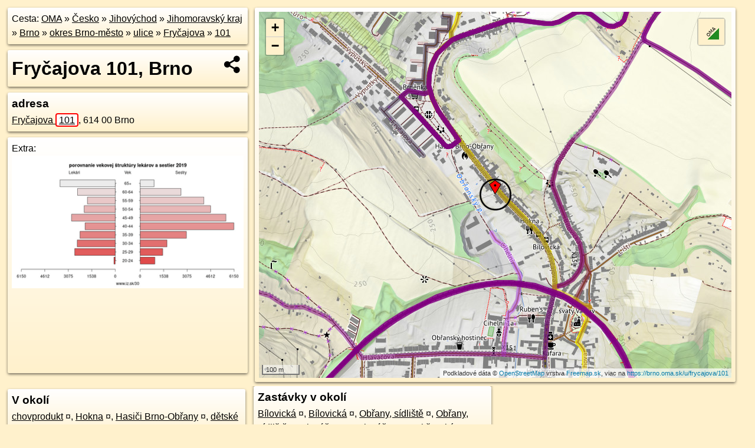

--- FILE ---
content_type: text/html; charset=UTF-8
request_url: https://brno.oma.sk/u/frycajova/101
body_size: 6483
content:
<!DOCTYPE html>
<html lang="sk" dir="ltr">
<head>
	<title>Fryčajova 101, Brno - oma.sk</title>
	<meta http-equiv="Content-Type" content="text/html; charset=utf-8">
	<meta name="keywords" content="Fryčajova 101, Brno brno, u, frycajova, turistické trasy, cyklotrasy, pohoria Slovenska, cykloatlas, cyklistické trasy, cykloportál, turisticka mapa, oma.sk">
	<meta name="description" content="Fryčajova 101, Brno. na OMA.sk, portál o trasách a regiónoch SR.">
	<meta property="og:description" content="Fryčajova 101, Brno. na OMA.sk."><meta name="apple-mobile-web-app-title" content="Fryčajova 101, Brno - oma.sk"><link rel="canonical" href="https://brno.oma.sk/u/frycajova/101"><meta property="og:url" content="https://brno.oma.sk/u/frycajova/101"><meta property="og:locale" content="sk_SK">
	<meta name="audience" content="All"><link rel="preconnect" href="https://data.oma.sk"><meta name="robots" content="INDEX,FOLLOW"><meta name="revisit-after" content="7 days"><meta name="author" content="OMA.sk"><meta name="rating" content="Safe for Kids">
	<meta name="theme-color" content="#FFF1CC">
	<meta property="og:image" content="https://data.oma.sk/img/bod/brno.oma.sk-u-frycajova-101.jpg"><meta property="twitter:image" content="https://data.oma.sk/img/bod/brno.oma.sk-u-frycajova-101.jpg"><meta property="twitter:card" content="summary_large_image">
	<meta property='og:title' content='Fryčajova 101, Brno'>
	<link rel='manifest' href='https://brno.oma.sk/manifest.json'>
	<meta name="viewport" content="width=device-width, initial-scale=1.0, maximum-scale=1, minimum-scale=1, user-scalable=no">
	<style>.box{box-sizing:border-box;height:auto;overflow:hidden;cursor:default;margin:5px;margin-bottom:10px;vertical-align:top;box-shadow:0 2px 4px rgba(0,0,0,0.55);border-radius:3px;padding:7px;position:relative;background:linear-gradient(#fff,#fff1cc);display:block;justify-self:start;grid-template-rows:1fr auto;break-inside:avoid;width:99%}div.expander{max-height:250px;overflow:hidden}div.fixedh{height:333px}.smallprint{font-size:.8em;line-height:120%}#popiselementu,#informacie{min-height:167px;height:400px}#zoznam,.minhei{min-height:167px}#navigacia{overflow:hidden;height:200px}body>.box{float:left}h2,h1{margin-top:.1em;margin-bottom:.2em;line-height:150%;text-decoration:none;min-height:48px}h2 a{text-decoration:none}h3,h4{margin:0;margin-bottom:4px;text-decoration:none}p{margin:0}a,a:hover{color:#000}.box img.foto{padding-left:1%;padding-bottom:1%;width:48%;height:105px;object-fit:none;object-position:center}img{border-style:none;max-width:100%}.erb{width:31%;float:right;margin:1%}.poiz{min-width:50px;height:38px;margin:1px;background-repeat:no-repeat;display:inline-block}.shareicon{background-image:url('https://data.oma.sk/img/share.png');background-size:contain;background-repeat:no-repeat;display:inline-block;min-width:32px;padding-left:3px;height:32px;margin:1px 1px 1px 1px;float:right}body{background-color:#fff1cc;height:98%;width:98%;max-width:2100px;min-width:98%;font-family:Tahoma,Geneva,sans-serif;line-height:150%;color:#000}html{height:100%;width:99%}.atlasimg h3{position:absolute;top:90px;left:20px;background-color:white;padding:2px 5px 2px 5px;z-index:3}.erb .stvorec{position:relative;display:block;padding-bottom:100%}.atlasimg a{position:relative;display:block;padding-bottom:53%}.atlasimg img,.stvorec img{position:absolute;top:0;left:0;width:100%;height:auto}div.smallmap,.poimap{width:100%;height:100%}.mapafull #omask{height:100%}@media all and (max-width:840px){body,.smallprint ul{line-height:230%}a.poiz{margin:5px}}@media all and (max-width:500px){.mapafull{width:89%;height:70%}.nemapafull,.fullw{width:89%}.atlasimg{height:100px;overflow:hidden}.atlasimg h3{top:70px;left:20px}}@media all and (min-width:501px) and (max-width:840px){.mapafull{width:92%;height:70%}.nemapafull,.fullw{width:92%}.atlasimg h3{top:75px;left:20px}.atlasimg{height:120px;overflow:hidden}}@media all and (min-width:840px) and (max-width:1000px){.nemapafull{width:30%}.mapafull{width:61%}}@media all and (min-width:1001px) and (max-width:1400px){.nemapafull{width:23%}.mapafull{width:73%}}@media all and (min-width:1401px) and (max-width:1850px){.nemapafull{width:18%}.mapafull{width:77%}}@media all and (min-width:1851px){.nemapafull{width:15%}.mapafull{width:81%}}@media all and (min-width:840px){.fullw{width:98%}.mapafull{height:95%}}.brickcontent{column-gap:10px;margin-top:5px;margin-bottom:10px}@media all and (max-width:1000px){.rightmap,.leftbox{width:100%}.rightmap{height:500px}}@media all and (min-width:1001px){.topbox{display:grid;width:100%;gap:7px;padding-bottom:7px}.rightmap{height:100%}}@media all and (max-width:500px){.brickcontent{column-count:1}}@media all and (min-width:501px) and (max-width:1000px){.brickcontent,.leftbox{column-count:2}.topbox{grid-template-columns:1fr 1fr}.leftbox .biggerbox{column-span:all}}@media all and (min-width:1401px){.leftbox{column-count:2}.leftbox .biggerbox{column-span:all}}@media all and (min-width:1001px) and (max-width:1400px){.brickcontent{column-count:3}.topbox{grid-template-columns:1fr 2fr}}@media all and (min-width:1401px) and (max-width:1850px){.brickcontent{column-count:4}.topbox{grid-template-columns:2fr 2fr}}@media all and (min-width:1851px){.brickcontent{column-count:5}.topbox{grid-template-columns:2fr 3fr}}h3.expand{width:100%}span.right{font-weight:bold;font-size:1.2em;text-align:right;position:absolute;right:5px}.headerclickable{cursor:pointer}#tooltip{min-height:2.7em}span.r2{min-height:2em}.bottom{position:absolute;bottom:0;height:auto;background:white}.blue{background:#8acde3;opacity:.9;font-size:18px;font-weight:bold}ul,ol{margin-top:0;margin-bottom:0;padding-left:20px}ol{padding-left:3em}ul{list-style-type:circle}img.foto-bigger,img.pocasie-img{width:100%}.twtr-tweet-text{font-size:125%}div.box>form>input.search,div.box>input.search,#redir{width:98%;margin:4px;padding:4px;border:#000 1px solid;border-radius:3px;padding-right:0;padding-left:0;margin-top:4px;margin-bottom:4px;background-color:#fff1cc;color:#000;font-weight:bold}#navigacia path{fill:#fff1cc;stroke:#000;stroke-width:2px}#navigacia path:hover{fill:#fff}tr:nth-child(even){background:#fff1cc}tr:nth-child(odd){background:#fff}iframe{scrolling:no;frameborder:0;border:0;overflow:hidden;width:100%;height:400px}a,button{touch-action:manipulation}</style>
	<link rel="apple-touch-icon" type="image/png" href="https://data.oma.sk/img/t/180/erby/erb-brno.oma.sk.png" sizes="180x180">
	<link rel="icon" type="image/png" href="https://data.oma.sk/img/t/96/erby/erb-brno.oma.sk.png" sizes="96x96"><link rel="icon" type="image/png" href="https://data.oma.sk/img/t/192/erby/erb-brno.oma.sk.png" sizes="192x192"><link rel="icon" type="image/png" href="https://data.oma.sk/img/t/512/erby/erb-brno.oma.sk.png" sizes="512x512">
	<meta name="msapplication-TileImage" content="https://data.oma.sk/img/t/144/erby/erb-brno.oma.sk.png"><link rel="shortcut icon" href="https://brno.oma.sk/favicon.ico"><link rel="icon" type="image/svg+xml" href="https://data.oma.sk/img/t/512/erby/erb-brno.oma.sk.svg">
	<meta name="msapplication-config" content="https://brno.oma.sk/browserconfig.xml"><meta name="msapplication-TileColor" content="#FFF1CC">
	<meta property="article:author" content="https://www.facebook.com/wwwOMAsk/"><meta name="twitter:site" content="@wwwOMAsk">
</head>
<body>
<div class='topbox'>
 <div class='leftbox'>
<p class='box biggerbox'>Cesta: <a href='https://www.oma.sk'>OMA</a> &raquo; <a href="https://cesko.oma.sk/" title="sr Česko">Česko</a> &raquo; <a href="https://jihovychod.oma.sk/" title="nuts2 Jihovýchod">Jihovýchod</a> &raquo; <a href="https://jihomravsky-kraj.oma.sk/" title="kraj Jihomoravský kraj">Jihomoravský kraj</a> &raquo; <a href="https://brno.oma.sk/" title="obec Brno">Brno</a> &raquo; <a href="https://okres-brno-mesto.oma.sk/" title="okres okres Brno-město">okres Brno-město</a> &raquo; <a href='https://brno.oma.sk/u'>ulice</a> &raquo; <a href='https://brno.oma.sk/u/frycajova'>Fryčajova</a> &raquo; <a href='https://brno.oma.sk/u/frycajova/101'>101</a></p>
<h1 class='box biggerbox'>Fryčajova 101, Brno</h1>
 <div class='box'><h3>adresa</h3><div class="adr"><a class="street-address" href="https://brno.oma.sk/u/frycajova/101">Fryčajova <span class="popisne">101</span></a>, <span class="postal-code">614 00</span> <span class="locality">Brno</span></div></div>
<div class='box' id='popiselementu'><span class='lazy' data-loader='ajax' data-src='/js/rek.php?lon=16.6469604&lat=49.233594'></span></div></div>
<div class='box rightmap'><div class='poimap smallmap' lat='49.233594' lon='16.6469604' id='omask' data-lat='49.233594' data-lon='16.6469604' data-layer='OSM'></div></div>
</div><div class='brickcontent'>
<div class='box markers'><h3>V okolí</h3><a href="https://poi.oma.sk/n12752316979" id="n12752316979a" data-lon="16.6471401" data-lat="49.2334852" title=" vzdialené 18&nbsp;m, smer východo-juhovýchodne 121&deg;" data-ikona="chovprodukt">chovprodukt</a> <span class='clickable' title=' vzdialené 18&nbsp;m, smer východo-juhovýchodne 121&deg;'> &curren;</span>, <a href="https://poi.oma.sk/n12752235857" id="n12752235857a" data-lon="16.6482149" data-lat="49.2327543" title=" vzdialené 131&nbsp;m, smer juhovýchodne 124&deg;" data-ikona="restauracia">Hokna</a> <span class='clickable' title=' vzdialené 131&nbsp;m, smer juhovýchodne 124&deg;'> &curren;</span>, <a href="https://poi.oma.sk/w98149602" id="w98149602a" data-lon="16.645864822580176" data-lat="49.23452742961734" title=" vzdialené 131&nbsp;m, smer severozápadna 310&deg;" data-ikona="hasici">Hasiči Brno-Obřany</a> <span class='clickable' title=' vzdialené 131&nbsp;m, smer severozápadna 310&deg;'> &curren;</span>, <a href="https://poi.oma.sk/w1282243067" id="w1282243067a" data-lon="16.6489361252864" data-lat="49.233855619141146" title=" vzdialené 147&nbsp;m, smer východne 82&deg;" data-ikona="detske-ihrisko">dětské hřište Bílovická</a> <span class='clickable' title=' vzdialené 147&nbsp;m, smer východne 82&deg;'> &curren;</span>, <a href="https://poi.oma.sk/n602658102" id="n602658102a" data-lon="16.6485003" data-lat="49.2326481" title=" vzdialené 154&nbsp;m, smer východo-juhovýchodne 122&deg;" data-ikona="zastavka">Bílovická</a> <span class='clickable' title=' vzdialené 154&nbsp;m, smer východo-juhovýchodne 122&deg;'> &curren;</span>, <a href="https://poi.oma.sk/w1051325773" id="w1051325773a" data-lon="16.645843125692515" data-lat="49.235078165722186" title=" vzdialené 184&nbsp;m, smer severozápadna 323&deg;" data-ikona="park">park</a> <span class='clickable' title=' vzdialené 184&nbsp;m, smer severozápadna 323&deg;'> &curren;</span></div>
<div class='box ulice'><h3>Ulice v okolí</h3><a href="https://brno.oma.sk/u/cihelni" id="45076980" data-lon="16.6468239" data-lat="49.2326897" data-color="" title=" vzdialené 106&nbsp;m, smer severne 0&deg;">Cihelní</a> <span class='clickable' title=' vzdialené 106&nbsp;m, smer severne 0&deg;'> &curren;</span>, <a href="https://brno.oma.sk/u/bilovicka" id="26447976" data-lon="16.6490547" data-lat="49.2338284" data-color="" title=" vzdialené 195&nbsp;m, smer severne 0&deg;">Bílovická</a> <span class='clickable' title=' vzdialené 195&nbsp;m, smer severne 0&deg;'> &curren;</span>, <a href="https://brno.oma.sk/u/frycajova" id="26383869" data-lon="16.64672339353" data-lat="49.233982786141" data-color="" title=" vzdialené 45&nbsp;m, smer severne 0&deg;">Fryčajova</a> <span class='clickable' title=' vzdialené 45&nbsp;m, smer severne 0&deg;'> &curren;</span></div>
<div class='box trasy'><h3>Turistické trasy</h3><a href="https://turistika.oma.sk/-76763" id="-76763" data-lon="16.64672339353" data-lat="49.233982786141" data-color="" title=" vzdialené 45&nbsp;m, smer severne 0&deg;">[Ž] Obřany - Soběšice - Řečkovice</a> <span class='clickable' title=' vzdialené 45&nbsp;m, smer severne 0&deg;'> &curren;</span></div>
<div class='box trasy'><h3>Cyklotrasy</h3><a href="https://cyklotrasa.oma.sk/-1368418" id="-1368418" data-lon="16.6490547" data-lat="49.2338284" data-color="" title=" vzdialené 194&nbsp;m, smer severne 0&deg;">X151</a> <span class='clickable' title=' vzdialené 194&nbsp;m, smer severne 0&deg;'> &curren;</span></div>
<div class='box trasy'><h3>Doprava</h3><a href="https://mhd.oma.sk/-11611186" id="-11611186" data-lon="16.646620197946" data-lat="49.231483047469" data-color="" title=" vzdialené 236&nbsp;m, smer severne 0&deg;">R9 Brno - Havlíčkův Brod - Praha</a> <span class='clickable' title=' vzdialené 236&nbsp;m, smer severne 0&deg;'> &curren;</span>, <a href="https://mhd.oma.sk/-19780483" id="-19780483" data-lon="16.6456437" data-lat="49.2348909" data-color="" title=" vzdialené 148&nbsp;m, smer severne 0&deg;">x75: Bílovice nad Svitavou, žel. stanice ⇒ Obřanský most</a> <span class='clickable' title=' vzdialené 148&nbsp;m, smer severne 0&deg;'> &curren;</span>, <a href="https://mhd.oma.sk/-11611187" id="-11611187" data-lon="16.646621588572" data-lat="49.231445729473" data-color="" title=" vzdialené 240&nbsp;m, smer severne 0&deg;">R9 Praha - Havlíčkův Brod - Brno</a> <span class='clickable' title=' vzdialené 240&nbsp;m, smer severne 0&deg;'> &curren;</span>, <a href="https://mhd.oma.sk/-19900219" id="-19900219" data-lon="16.6456437" data-lat="49.2348909" data-color="" title=" vzdialené 148&nbsp;m, smer severne 0&deg;">x94: Tomkovo náměstí ⇒ Obřany, sídliště</a> <span class='clickable' title=' vzdialené 148&nbsp;m, smer severne 0&deg;'> &curren;</span>, <a href="https://mhd.oma.sk/-12383446" id="-12383446" data-lon="16.646621588572" data-lat="49.231445729473" data-color="" title=" vzdialené 240&nbsp;m, smer severne 0&deg;">Vlak S3: Tišnov = >  Židlochovice</a> <span class='clickable' title=' vzdialené 240&nbsp;m, smer severne 0&deg;'> &curren;</span>, <a href="https://mhd.oma.sk/-12383448" id="-12383448" data-lon="16.646620197946" data-lat="49.231483047469" data-color="" title=" vzdialené 236&nbsp;m, smer severne 0&deg;">Vlak S3: Židlochovice = >  Tišnov</a> <span class='clickable' title=' vzdialené 236&nbsp;m, smer severne 0&deg;'> &curren;</span>, <a href="https://mhd.oma.sk/-12383447" id="-12383447" data-lon="16.646620197946" data-lat="49.231483047469" data-color="" title=" vzdialené 236&nbsp;m, smer severne 0&deg;">Vlak S3: Hustopeče = >  Níhov</a> <span class='clickable' title=' vzdialené 236&nbsp;m, smer severne 0&deg;'> &curren;</span>, <a href="https://mhd.oma.sk/-19900221" id="-19900221" data-lon="16.6456437" data-lat="49.2348909" data-color="" title=" vzdialené 148&nbsp;m, smer severne 0&deg;">x94: Tomkovo náměstí ⇒ Ochoz u Brna, obecní úřad ⇒ Obřany, sídliště</a> <span class='clickable' title=' vzdialené 148&nbsp;m, smer severne 0&deg;'> &curren;</span>, <a href="https://mhd.oma.sk/-384588" id="-384588" data-lon="16.646621588572" data-lat="49.231445729473" data-color="" title=" vzdialené 240&nbsp;m, smer severne 0&deg;">Vlak S3: Níhov = >  Hustopeče</a> <span class='clickable' title=' vzdialené 240&nbsp;m, smer severne 0&deg;'> &curren;</span>, <a href="https://mhd.oma.sk/-19780484" id="-19780484" data-lon="16.6456437" data-lat="49.2348909" data-color="" title=" vzdialené 148&nbsp;m, smer severne 0&deg;">x75: Obřanský most ⇒ Bílovice nad Svitavou, žel. stanice</a> <span class='clickable' title=' vzdialené 148&nbsp;m, smer severne 0&deg;'> &curren;</span></div>
<div class='box markers'><h3>Zastávky v okolí</h3><a href="https://poi.oma.sk/n602658102" id="n602658102a5" data-lon="16.6485003" data-lat="49.2326481" title=" vzdialené 154&nbsp;m, smer východo-juhovýchodne 122&deg;" data-ikona="zastavka">Bílovická</a> <span class='clickable' title=' vzdialené 154&nbsp;m, smer východo-juhovýchodne 122&deg;'> &curren;</span>, <a href="https://poi.oma.sk/n602658099" id="n602658099a5" data-lon="16.6488196" data-lat="49.2325182" title=" vzdialené 181&nbsp;m, smer východo-juhovýchodne 120&deg;" data-ikona="zastavka">Bílovická</a> <span class='clickable' title=' vzdialené 181&nbsp;m, smer východo-juhovýchodne 120&deg;'> &curren;</span>, <a href="https://poi.oma.sk/n602658130" id="n602658130a5" data-lon="16.6448554" data-lat="49.2355816" title=" vzdialené 269&nbsp;m, smer severozápadna 313&deg;" data-ikona="zastavka">Obřany, sídliště</a> <span class='clickable' title=' vzdialené 269&nbsp;m, smer severozápadna 313&deg;'> &curren;</span>, <a href="https://poi.oma.sk/n602658079" id="n602658079a5" data-lon="16.6440857" data-lat="49.2356325" title=" vzdialené 309&nbsp;m, smer severozápadna 305&deg;" data-ikona="zastavka">Obřany, sídliště</a> <span class='clickable' title=' vzdialené 309&nbsp;m, smer severozápadna 305&deg;'> &curren;</span>, <a href="https://poi.oma.sk/n602658065" id="n602658065a5" data-lon="16.6487018" data-lat="49.2292167" title=" vzdialené 503&nbsp;m, smer juho-juhovýchodne 158&deg;" data-ikona="zastavka">Hlaváčova</a> <span class='clickable' title=' vzdialené 503&nbsp;m, smer juho-juhovýchodne 158&deg;'> &curren;</span>, <a href="https://poi.oma.sk/n602658063" id="n602658063a5" data-lon="16.6489401" data-lat="49.2291895" title=" vzdialené 511&nbsp;m, smer juho-juhovýchodne 156&deg;" data-ikona="zastavka">Hlaváčova</a> <span class='clickable' title=' vzdialené 511&nbsp;m, smer juho-juhovýchodne 156&deg;'> &curren;</span>, <a href="https://poi.oma.sk/n9704313559" id="n9704313559a5" data-lon="16.649095" data-lat="49.2280142" title=" vzdialené 640&nbsp;m, smer juho-juhovýchodne 159&deg;" data-ikona="zastavka">Obřanský most</a> <span class='clickable' title=' vzdialené 640&nbsp;m, smer juho-juhovýchodne 159&deg;'> &curren;</span>, <a href="https://poi.oma.sk/n9704313558" id="n9704313558a5" data-lon="16.6489729" data-lat="49.2278399" title=" vzdialené 657&nbsp;m, smer juho-juhovýchodne 161&deg;" data-ikona="zastavka">Obřanský most</a> <span class='clickable' title=' vzdialené 657&nbsp;m, smer juho-juhovýchodne 161&deg;'> &curren;</span></div>
<div class='box markers'><h3>Iné čísla</h3><a href="https://brno.oma.sk/u/frycajova/99" id="296657757a6" data-lon="16.6470181" data-lat="49.2335546" title=" vzdialené 6&nbsp;m">Fryčajova <span class="popisne">99</span></a> <span class='clickable' title=' vzdialené 6&nbsp;m'> &curren;</span>, <a href="https://brno.oma.sk/u/frycajova/97" id="296622527a6" data-lon="16.6470487" data-lat="49.2335078" title=" vzdialené 12&nbsp;m, smer juhovýchodne 134&deg;">Fryčajova <span class="popisne">97</span></a> <span class='clickable' title=' vzdialené 12&nbsp;m, smer juhovýchodne 134&deg;'> &curren;</span>, <a href="https://brno.oma.sk/u/frycajova/95" id="296674277a6" data-lon="16.6471095" data-lat="49.2334758" title=" vzdialené 17&nbsp;m, smer juhovýchodne 128&deg;">Fryčajova <span class="popisne">95</span></a> <span class='clickable' title=' vzdialené 17&nbsp;m, smer juhovýchodne 128&deg;'> &curren;</span>, <a href="https://brno.oma.sk/u/frycajova/105" id="296545362a6" data-lon="16.6467965" data-lat="49.2337348" title=" vzdialené 20&nbsp;m, smer severozápadna 311&deg;">Fryčajova <span class="popisne">105</span></a> <span class='clickable' title=' vzdialené 20&nbsp;m, smer severozápadna 311&deg;'> &curren;</span>, <a href="https://brno.oma.sk/u/frycajova/93" id="296693532a6" data-lon="16.6471493" data-lat="49.2334175" title=" vzdialené 24&nbsp;m, smer juhovýchodne 133&deg;">Fryčajova <span class="popisne">93</span></a> <span class='clickable' title=' vzdialené 24&nbsp;m, smer juhovýchodne 133&deg;'> &curren;</span>, <a href="https://brno.oma.sk/u/frycajova/110" id="296459152a6" data-lon="16.6472233" data-lat="49.2337442" title=" vzdialené 25&nbsp;m, smer východo-severovýchodne 60&deg;">Fryčajova <span class="popisne">110</span></a> <span class='clickable' title=' vzdialené 25&nbsp;m, smer východo-severovýchodne 60&deg;'> &curren;</span>, <a href="https://brno.oma.sk/u/frycajova/107" id="3150493417a6" data-lon="16.6467967" data-lat="49.2338028" title=" vzdialené 26&nbsp;m, smer severozápadna 322&deg;">Fryčajova <span class="popisne">107</span></a> <span class='clickable' title=' vzdialené 26&nbsp;m, smer severozápadna 322&deg;'> &curren;</span>, <a href="https://brno.oma.sk/u/frycajova/108" id="296677894a6" data-lon="16.647291" data-lat="49.233686" title=" vzdialené 26&nbsp;m, smer východo-severovýchodne 74&deg;">Fryčajova <span class="popisne">108</span></a> <span class='clickable' title=' vzdialené 26&nbsp;m, smer východo-severovýchodne 74&deg;'> &curren;</span>, <a href="https://brno.oma.sk/u/frycajova/112" id="296542716a6" data-lon="16.6471656" data-lat="49.2338001" title=" vzdialené 27&nbsp;m, smer severovýchodne 45&deg;">Fryčajova <span class="popisne">112</span></a> <span class='clickable' title=' vzdialené 27&nbsp;m, smer severovýchodne 45&deg;'> &curren;</span>, <a href="https://brno.oma.sk/u/frycajova/106" id="296630841a6" data-lon="16.6473728" data-lat="49.2336114" title=" vzdialené 30&nbsp;m, smer východne 88&deg;">Fryčajova <span class="popisne">106</span></a> <span class='clickable' title=' vzdialené 30&nbsp;m, smer východne 88&deg;'> &curren;</span>, <a href="https://brno.oma.sk/u/frycajova/114" id="296493233a6" data-lon="16.6470968" data-lat="49.2338576" title=" vzdialené 31&nbsp;m, smer sever-severovýchodne 27&deg;">Fryčajova <span class="popisne">114</span></a> <span class='clickable' title=' vzdialené 31&nbsp;m, smer sever-severovýchodne 27&deg;'> &curren;</span>, <a href="https://brno.oma.sk/u/frycajova/107a" id="2933128696a6" data-lon="16.6466834" data-lat="49.2338275" title=" vzdialené 33&nbsp;m, smer severozápadna 310&deg;">Fryčajova <span class="popisne">107a</span></a> <span class='clickable' title=' vzdialené 33&nbsp;m, smer severozápadna 310&deg;'> &curren;</span>, <a href="https://brno.oma.sk/u/frycajova/116" id="296523899a6" data-lon="16.6470568" data-lat="49.233905" title=" vzdialené 35&nbsp;m, smer sever-severovýchodne 17&deg;">Fryčajova <span class="popisne">116</span></a> <span class='clickable' title=' vzdialené 35&nbsp;m, smer sever-severovýchodne 17&deg;'> &curren;</span>, <a href="https://brno.oma.sk/u/frycajova/104" id="296590760a6" data-lon="16.6474514" data-lat="49.2335632" title=" vzdialené 36&nbsp;m, smer východne 94&deg;">Fryčajova <span class="popisne">104</span></a> <span class='clickable' title=' vzdialené 36&nbsp;m, smer východne 94&deg;'> &curren;</span>, <a href="https://brno.oma.sk/u/frycajova/107b" id="3173873600a6" data-lon="16.6467003" data-lat="49.2338904" title=" vzdialené 38&nbsp;m, smer severozápadna 319&deg;">Fryčajova <span class="popisne">107b</span></a> <span class='clickable' title=' vzdialené 38&nbsp;m, smer severozápadna 319&deg;'> &curren;</span>, <a href="https://brno.oma.sk/u/frycajova/118" id="296548443a6" data-lon="16.6469867" data-lat="49.2339555" title=" vzdialené 40&nbsp;m, smer severne 4&deg;">Fryčajova <span class="popisne">118</span></a> <span class='clickable' title=' vzdialené 40&nbsp;m, smer severne 4&deg;'> &curren;</span>, <a href="https://brno.oma.sk/u/frycajova/102" id="296685839a6" data-lon="16.6475089" data-lat="49.2335244" title=" vzdialené 41&nbsp;m, smer východne 97&deg;">Fryčajova <span class="popisne">102</span></a> <span class='clickable' title=' vzdialené 41&nbsp;m, smer východne 97&deg;'> &curren;</span>, <a href="https://brno.oma.sk/u/frycajova/89" id="296516407a6" data-lon="16.6473199" data-lat="49.2333126" title=" vzdialené 41&nbsp;m, smer juhovýchodne 128&deg;">Fryčajova <span class="popisne">89</span></a> <span class='clickable' title=' vzdialené 41&nbsp;m, smer juhovýchodne 128&deg;'> &curren;</span>, <a href="https://brno.oma.sk/u/frycajova/120" id="296581693a6" data-lon="16.6469107" data-lat="49.2340094" title=" vzdialené 46&nbsp;m, smer severne 353&deg;">Fryčajova <span class="popisne">120</span></a> <span class='clickable' title=' vzdialené 46&nbsp;m, smer severne 353&deg;'> &curren;</span>, <a href="https://brno.oma.sk/u/frycajova/100" id="296567326a6" data-lon="16.6475882" data-lat="49.2334684" title=" vzdialené 48&nbsp;m, smer východne 101&deg;">Fryčajova <span class="popisne">100</span></a> <span class='clickable' title=' vzdialené 48&nbsp;m, smer východne 101&deg;'> &curren;</span></div>
<div class='box'><h3>Nachádza sa v </h3><ul><li><a href="https://brno.oma.sk/">Brno</a></li></ul></div>
<div class='box smallprint'><h3>Viac o adrese</h3>Viac info: <a href='https://www.openstreetmap.org/edit?editor=id&amp;way=296667943'>aktualizovať mapu</a>, <a href='https://www.openstreetmap.org/edit?editor=remote&amp;way=296667943'>uprav v JOSM (pokročilé)</a>, <a  href='https://www.openstreetmap.org/browse/way/296667943' target='_BLANK' rel='nofollow'>296667943</a>, <div class='geo'><a href='https://www.freemap.sk/?map=15/49.233594/16.6469604&layers=X&tool=route-planner&points=49.233594/16.6469604,&transport=foot' title='choď na freemap.sk' target='_BLANK' rel='noopener'>Súradnice:</a> <span class='latitude' title='49.233594'>49&deg;14'0"N</span>, <span class='longitude' title='16.6469604'>16&deg;38'49"E</span></div><a href='https://data.oma.sk/gpx/gpx-ref.php?osm_id=296667943&typ=cisla&format=gpx'>stiahni GPX</a>, cislo: 101, streetnumber: 203 101, ulica: Fryčajova, ulica asci: frycajova, postcode: 614 00, city: Brno, oblast asci: brno, lon: 16.6469604, lat: 49.233594, </div>
</div><div class='brickcontent'>
<div class='box atlasimg'><a href='https://brno.oma.sk/u/frycajova/101'><img src='https://data.oma.sk/img/bod/brno.oma.sk-u-frycajova-101.jpg' alt='Fryčajova 101, Brno' loading='lazy' ></a></div>
<div class='box'><iframe class='lazy' title='facebook stránky' data-src='https://www.facebook.com/plugins/likebox.php?href=https://www.facebook.com/wwwOMAsk&amp;colorscheme=light&amp;show_faces=false&amp;stream=true&amp;header=false&amp;height=400&amp;scrolling=false&amp;border=0'></iframe></div>
<div class='box dbox smallprint'><h3>Viac o nás</h3><ul><li><a href='https://twitter.com/wwwOMAsk'>nájdete nás na twittri</a></li><li><a href='https://www.facebook.com/wwwOMAsk/'>alebo na faceboooku</a></li><li><a href='https://www.oma.sk/spravy/'>alebo aj v správach</a></li></ul></div>
<div class="box lazy minhei" data-loader="ajax" data-src="https://data.oma.sk/img/oma-hladaj.html"></div>
<div class='box dbox smallprint'><h3>Podpor projekt OMA:</h3><a href='https://brno.oma.sk/u/frycajova/101'><img class='erb' src='https://data.oma.sk/img/qr/brno.oma.sk/u/frycajova/101.png' alt='QR kód na túto stránku brno.oma.sk u frycajova 101' loading='lazy'></a><p>Spojte sa s nami <a href='https://www.facebook.com/wwwOMAsk/' title='OMA.sk facebook stránka'>na facebooku</a>, <a href='https://www.facebook.com/sharer.php?u=https://brno.oma.sk/u/frycajova/101&amp;t=Fry%C4%8Dajova+101%2C+Brno' title='zdieľať na Facebook' rel='nofollow'>zdieľajte túto stránku na Facebooku</a>, <a href='https://twitter.com/home?status=Fry%C4%8Dajova+101%2C+Brno%3A+https%3A%2F%2Fbrno.oma.sk%2Fu%2Ffrycajova%2F101' title='zdieľať na Twitter' rel='nofollow'>na Twittri</a>, alebo umiestnite odkaz na svoju stránku.</p><p>Ale hlavne doplňte dáta do Openstreetmap, články do wikipédie, ...</p> </div>
<div class='box smallprint'><h3>Zdroj dát</h3>Mapové údaje pochádzajú z <a href='https://www.openstreetmap.org/' rel='noopener'>www.OpenStreetMap.org</a>, databáza je prístupná pod licenciou <a href='https://www.openstreetmap.org/copyright' rel='noopener'>ODbL</a>. <a href='https://www.oma.sk/' title='OMA vie všetko'><img src='https://data.oma.sk/img/t/100/logo.png' data-retina='https://data.oma.sk/img/t/200/logo.png' alt='OMA logo' class='erb' loading='lazy'></a>Mapový podklad vytvára a aktualizuje <a href='https://www.freemap.sk/'>Freemap Slovakia (www.freemap.sk)</a>, šíriteľný pod licenciou CC-BY-SA. Fotky sme čerpali z galérie portálu freemap.sk, autori fotiek sú uvedení pri jednotlivých fotkách a sú šíriteľné pod licenciou CC a z wikipédie. Výškový profil trás čerpáme z <a href='https://www2.jpl.nasa.gov/srtm/'>SRTM</a>. Niečo vám chýba? <a href='https://wiki.openstreetmap.org/wiki/Sk:WikiProjekt_Slovensko' rel='noopener'>Pridajte to</a>. Sme radi, že tvoríte slobodnú wiki mapu sveta.</div>
<script src='https://data.oma.sk/img/oma-nomap2.js?v=4' defer></script>
</div></body></html>

--- FILE ---
content_type: application/javascript; charset=utf-8
request_url: https://data.oma.sk/api.php?osm_id=0,45076980,26447976,26383869&tabulka=ulice&format=oma&callback=jQuery3610147427697825677_1768740712884
body_size: 1192
content:
jQuery3610147427697825677_1768740712884([
{"type": "Feature",
 "properties": {"name":"Fryčajova","description":"<h2><a href='https://brno.oma.sk/u/frycajova'>Fryčajova</a></h2>Fryčajova je ulica v Brno, <a href=\"https://brno.oma.sk/u/frycajova\">viac o ulici Fryčajova</a>","id":"26383869","uri":"https://brno.oma.sk/u/frycajova","copyright":"poskytuje https://www.oma.sk (c) prispievatelia Openstreetmap, šírené pod licenciou ODbL ( https://www.openstreetmap.org/copyright ): http://wiki.freemap.sk/Licencia"},
 "geometry": {"type":"MultiLineString","coordinates":[[[16.64291,49.23557],[16.6428,49.23564]],[[16.64291,49.23557],[16.64348,49.2359],[16.64353,49.23593]],[[16.64436,49.23453],[16.64412,49.2347],[16.64394,49.23483],[16.64366,49.23502],[16.64328,49.23529],[16.64291,49.23557]],[[16.64353,49.23593],[16.64358,49.23596],[16.64379,49.23606]],[[16.64564,49.23489],[16.64546,49.23479],[16.64537,49.23475],[16.64528,49.23473],[16.6452,49.23474],[16.64512,49.23478],[16.64474,49.23507],[16.64439,49.23532],[16.64415,49.23549],[16.64405,49.23556],[16.644,49.2356],[16.64393,49.23565],[16.6437,49.23581],[16.64353,49.23593]],[[16.64437,49.2363],[16.64397,49.23631],[16.64388,49.23617],[16.64379,49.23606]],[[16.64379,49.23606],[16.64438,49.236]],[[16.64529,49.23749],[16.64521,49.23749],[16.64487,49.2375],[16.64485,49.23724],[16.64485,49.23721],[16.64483,49.23718],[16.6448,49.23715],[16.64474,49.23714],[16.64451,49.23715],[16.64444,49.23714],[16.64443,49.237],[16.64442,49.23685],[16.64441,49.23673],[16.64437,49.2363]],[[16.64437,49.2363],[16.64438,49.23607],[16.64438,49.23604],[16.64438,49.236]],[[16.64438,49.236],[16.6446,49.23604]],[[16.6446,49.23604],[16.64455,49.23619],[16.64457,49.23646],[16.64465,49.23669],[16.64485,49.23694],[16.64513,49.23714],[16.64539,49.23727]],[[16.64564,49.23489],[16.64508,49.23539],[16.6449,49.23559],[16.64487,49.23562],[16.64473,49.2358],[16.64467,49.23589],[16.6446,49.23604]],[[16.64529,49.23749],[16.64532,49.23762],[16.64533,49.23782],[16.64525,49.23782],[16.64505,49.23783]],[[16.64539,49.23727],[16.64538,49.23734],[16.64537,49.23745],[16.64533,49.23747],[16.64529,49.23749]],[[16.64539,49.23727],[16.64572,49.23736],[16.64746,49.23774]],[[16.64931,49.22737],[16.6493,49.22739],[16.64924,49.2275],[16.64922,49.22755],[16.64907,49.22785],[16.649,49.228],[16.64894,49.22812],[16.64889,49.22824],[16.64888,49.22828],[16.64886,49.22833],[16.64884,49.22849],[16.64882,49.22878],[16.64882,49.2288],[16.6488,49.22918],[16.6488,49.22921],[16.64877,49.22972],[16.64877,49.22978],[16.64879,49.23007],[16.64886,49.23062],[16.6489,49.23071],[16.64906,49.23118],[16.64906,49.23119],[16.64908,49.23124],[16.64911,49.23131],[16.64911,49.23133],[16.64912,49.23134],[16.64912,49.2314],[16.64913,49.23152],[16.64911,49.23172],[16.64907,49.23186],[16.64904,49.23196],[16.64898,49.23211],[16.64892,49.23222],[16.64879,49.2324],[16.64872,49.2325],[16.64862,49.2326],[16.64859,49.23263],[16.64855,49.23266],[16.64851,49.2327],[16.64837,49.2328],[16.6483,49.23285],[16.6472,49.23358],[16.64594,49.23464],[16.64564,49.23489]]]}}, 
{"type": "Feature",
 "properties": {"name":"Bílovická","description":"<h2><a href='https://brno.oma.sk/u/bilovicka'>Bílovická</a></h2>Bílovická je ulica v Brno, <a href=\"https://brno.oma.sk/u/bilovicka\">viac o ulici Bílovická</a>","id":"26447976","uri":"https://brno.oma.sk/u/bilovicka","copyright":"poskytuje https://www.oma.sk (c) prispievatelia Openstreetmap, šírené pod licenciou ODbL ( https://www.openstreetmap.org/copyright ): http://wiki.freemap.sk/Licencia"},
 "geometry": {"type":"MultiLineString","coordinates":[[[16.64912,49.2314],[16.64926,49.23142],[16.6493,49.23143],[16.64947,49.23146],[16.64964,49.23152],[16.64977,49.23158],[16.64988,49.23167],[16.64999,49.23176],[16.65008,49.23188],[16.65012,49.23201],[16.65012,49.23216]],[[16.65012,49.23216],[16.65009,49.23229],[16.65006,49.23238],[16.65003,49.23244],[16.64993,49.23256],[16.64982,49.23267],[16.64966,49.2328],[16.64954,49.23298],[16.64927,49.23343],[16.64912,49.23369],[16.64907,49.23376],[16.64905,49.23383],[16.64906,49.23392],[16.64909,49.23403],[16.64918,49.23424],[16.64922,49.23434],[16.64965,49.23479],[16.64972,49.23485],[16.64978,49.23489]],[[16.65041,49.23092],[16.65035,49.23095],[16.65024,49.23095],[16.65018,49.23096],[16.64997,49.23105],[16.64994,49.23109],[16.64992,49.23112],[16.64993,49.23116],[16.65039,49.23175],[16.65025,49.23196],[16.65021,49.23216],[16.65012,49.23216]]]}}, 
{"type": "Feature",
 "properties": {"name":"Cihelní","description":"<h2><a href='https://brno.oma.sk/u/cihelni'>Cihelní</a></h2>Cihelní je ulica v Brno, <a href=\"https://brno.oma.sk/u/cihelni\">viac o ulici Cihelní</a>","id":"45076980","uri":"https://brno.oma.sk/u/cihelni","copyright":"poskytuje https://www.oma.sk (c) prispievatelia Openstreetmap, šírené pod licenciou ODbL ( https://www.openstreetmap.org/copyright ): http://wiki.freemap.sk/Licencia"},
 "geometry": {"type":"LineString","coordinates":[[16.64726,49.2298],[16.64726,49.22986],[16.64729,49.23013],[16.64739,49.23052],[16.64743,49.23067],[16.64744,49.23079],[16.64759,49.23085],[16.64765,49.23092],[16.64774,49.23102],[16.64778,49.2311],[16.64782,49.23124],[16.64785,49.23138],[16.64788,49.23158],[16.64786,49.23167],[16.64783,49.23171],[16.64763,49.23198],[16.64731,49.23237],[16.64698,49.23252],[16.64682,49.23269]]}}])

--- FILE ---
content_type: application/javascript; charset=utf-8
request_url: https://data.oma.sk/api.php?osm_id=0,-76763&tabulka=trasy&format=oma&callback=jQuery3610147427697825677_1768740712885
body_size: 3565
content:
jQuery3610147427697825677_1768740712885([
{"type": "Feature",
 "properties": {"name":"[Ž] Obřany - Soběšice - Řečkovice","description":"<h2><a href='https://turistika.oma.sk/-76763'>[Ž] Obřany - Soběšice - Řečkovice</a></h2>dĺžka 7,7&nbsp;km <img src='https://data.oma.sk/img/turistika-major-yellow.png' alt='marker symbol turistika major yellow' width='30' height='30'>, spravuje cz:KČT, číslo trasy 7524, názvy: Brno Obřany;Řečkovice <a href='https://turistika.oma.sk/7524' title='všetky informácie o trase [Ž] Obřany - Soběšice - Řečkovice'>viac o trase</a>","colour":"yellow","uri":"https://turistika.oma.sk/-76763","id":"-76763","copyright":"poskytuje https://www.oma.sk (c) prispievatelia Openstreetmap, šírené pod licenciou ODbL ( https://www.openstreetmap.org/copyright ): http://wiki.freemap.sk/Licencia"},
 "geometry": {"type":"LineString","coordinates":[[16.5900803,49.251487],[16.5904428,49.2514622],[16.5905571,49.2514528],[16.590672,49.2514432],[16.5908073,49.2514317],[16.5905402,49.2499843],[16.5904221,49.2495208],[16.5902142,49.2485552],[16.5901281,49.2482542],[16.590107,49.248173],[16.5900767,49.2480913],[16.5900742,49.2480715],[16.5900925,49.2480471],[16.5902367,49.2480294],[16.5903535,49.2480299],[16.5903768,49.247944],[16.590388,49.2478761],[16.5903517,49.2478609],[16.5904178,49.2478506],[16.5905123,49.2478506],[16.5905683,49.2478438],[16.5906104,49.2478301],[16.5906664,49.2478027],[16.5907364,49.2477752],[16.5908239,49.2477455],[16.5908834,49.2477181],[16.591006,49.2476815],[16.591125,49.2476472],[16.5912223,49.2476118],[16.5913876,49.2476198],[16.5915626,49.2476495],[16.5917272,49.2476655],[16.5918567,49.2476472],[16.5919652,49.2476175],[16.5921228,49.2476198],[16.5923468,49.2476038],[16.5925464,49.2475421],[16.5927459,49.2475101],[16.592886,49.2475033],[16.593047,49.2475056],[16.5931801,49.2475261],[16.5934876,49.2475866],[16.5936614,49.2476335],[16.5939135,49.2476564],[16.594008,49.2476884],[16.5941901,49.2477227],[16.5945268,49.2477615],[16.5945992,49.2477676],[16.5946971,49.2477457],[16.5948097,49.2476783],[16.5949559,49.2476127],[16.5950619,49.2475899],[16.5952241,49.247582],[16.5952872,49.2475628],[16.5953475,49.2475234],[16.595377,49.2474271],[16.5953945,49.2473614],[16.5955634,49.247329],[16.5959968,49.2472057],[16.5964124,49.2471373],[16.5967745,49.2470935],[16.5970668,49.24709],[16.597268,49.2470462],[16.5974048,49.2470095],[16.5974799,49.247006],[16.5976623,49.247027],[16.5979496,49.2470776],[16.5982299,49.2471701],[16.5983639,49.2472177],[16.5985796,49.2472931],[16.598639,49.247341],[16.5986708,49.2473525],[16.5990004,49.2473225],[16.5996706,49.2473015],[16.6000128,49.2473108],[16.6001892,49.2472666],[16.6003677,49.2472456],[16.6005176,49.2472432],[16.600771,49.247171],[16.6009067,49.2471104],[16.6010459,49.2470149],[16.6011459,49.246931],[16.6012351,49.2467282],[16.6012851,49.2465395],[16.6013101,49.2464369],[16.6012887,49.2463554],[16.6012387,49.2462388],[16.6011851,49.2461689],[16.601193,49.2461212],[16.6013163,49.2461561],[16.6014404,49.2462012],[16.6014734,49.2462132],[16.6018268,49.2463507],[16.6019375,49.2464276],[16.6021017,49.2466094],[16.6022516,49.2468121],[16.6024178,49.2469517],[16.602509,49.2469902],[16.6026711,49.2470125],[16.6030852,49.2470079],[16.6032994,49.2470312],[16.6033325,49.2470373],[16.6035921,49.2470848],[16.6038027,49.2471244],[16.6040526,49.247206],[16.6042213,49.2472783],[16.6042918,49.2473085],[16.6045381,49.2474087],[16.604709,49.2474815],[16.6048733,49.2475225],[16.6050981,49.247617],[16.6054096,49.2477617],[16.6053937,49.2478158],[16.605406,49.2479124],[16.6054313,49.2479917],[16.6055077,49.2480889],[16.6056392,49.2481642],[16.6057652,49.2482342],[16.6058479,49.2483211],[16.6059288,49.2484487],[16.6060241,49.2485424],[16.606126,49.2486387],[16.6062804,49.248731],[16.6065096,49.2489373],[16.606665,49.2491038],[16.6067388,49.249183],[16.6069776,49.249403],[16.6071996,49.24955],[16.6075837,49.2497626],[16.6079,49.2498779],[16.6083191,49.2499604],[16.6086859,49.2498971],[16.608835,49.2498675],[16.6090275,49.2498407],[16.6090999,49.24998],[16.6090872,49.250124],[16.6090969,49.2502958],[16.6093262,49.2507097],[16.6094371,49.2509824],[16.6095146,49.2510645],[16.6095548,49.2511618],[16.6096086,49.2513197],[16.6097758,49.251429],[16.6098236,49.2514603],[16.6100648,49.2515199],[16.6106009,49.2514841],[16.610962,49.2514233],[16.6114587,49.2514305],[16.6119144,49.2514871],[16.6122927,49.2514722],[16.6128586,49.2511491],[16.6132835,49.2509989],[16.6133584,49.2509985],[16.6134345,49.2509981],[16.6135386,49.2510281],[16.6136518,49.2510549],[16.6141077,49.251246],[16.6146646,49.251436],[16.6149583,49.2515172],[16.6150385,49.2515634],[16.6151662,49.2515834],[16.6155088,49.2517206],[16.6158905,49.2519461],[16.6159172,49.2519333],[16.6159563,49.251844],[16.6159468,49.2517719],[16.6161724,49.2515577],[16.6164823,49.2512813],[16.6165402,49.251216],[16.6167596,49.2510989],[16.6169874,49.2509788],[16.6173202,49.250779],[16.6177972,49.2505345],[16.6181303,49.250414],[16.6182153,49.2503838],[16.6182989,49.2503553],[16.6183692,49.2504553],[16.6184617,49.2504383],[16.6204658,49.2500703],[16.6206338,49.2500395],[16.6206146,49.2500047],[16.6204918,49.2497824],[16.6198502,49.2487008],[16.6198157,49.2486427],[16.6198896,49.2486282],[16.6202965,49.2485481],[16.620328,49.2485249],[16.6204622,49.2484803],[16.6207279,49.2484091],[16.6209682,49.2483083],[16.6210753,49.248246],[16.621247,49.2482123],[16.6214518,49.2481364],[16.6216349,49.2481273],[16.6218166,49.2481121],[16.6219522,49.2480945],[16.622092,49.2480764],[16.6222363,49.2480433],[16.622397,49.2480152],[16.6226197,49.247964],[16.6226918,49.2479525],[16.6227576,49.247931],[16.6228044,49.2479012],[16.6228133,49.2478374],[16.6228443,49.2477543],[16.6228443,49.2477026],[16.6231475,49.2476291],[16.6234937,49.2475229],[16.6241607,49.2472927],[16.6243112,49.2472514],[16.6243791,49.2472514],[16.6244946,49.2472684],[16.6246101,49.2472946],[16.6245799,49.2470859],[16.624559,49.2468752],[16.6245252,49.2464433],[16.6244976,49.2460853],[16.6245016,49.2459333],[16.6245213,49.2457994],[16.6245272,49.2457805],[16.6245805,49.24561],[16.6246377,49.2454703],[16.6246708,49.2454079],[16.6247305,49.2453017],[16.6248006,49.2452089],[16.6248365,49.245162],[16.6248813,49.2451162],[16.6248942,49.2451034],[16.6250449,49.2451923],[16.6251056,49.2452327],[16.6252867,49.2453628],[16.6254473,49.2454717],[16.6256075,49.245539],[16.6257395,49.2455868],[16.6258344,49.2456144],[16.6259713,49.2456378],[16.6261218,49.245656],[16.6262776,49.245664],[16.6266895,49.2456827],[16.6268591,49.2456715],[16.6270759,49.2456468],[16.6275646,49.245654],[16.6279608,49.2456817],[16.6283833,49.2457182],[16.6284511,49.2455756],[16.6284357,49.2454941],[16.6283807,49.2454036],[16.6283355,49.2453529],[16.6282093,49.2452726],[16.6279829,49.245186],[16.6276378,49.2449958],[16.6281092,49.2448882],[16.6283229,49.2448796],[16.6284627,49.2448649],[16.628621,49.2448133],[16.6287793,49.2447513],[16.6289574,49.2446763],[16.6291237,49.2446031],[16.629274,49.2445558],[16.6293888,49.2445282],[16.6296025,49.2444163],[16.630011,49.2440866],[16.6307544,49.2436505],[16.6308175,49.2435938],[16.6313623,49.2434112],[16.6316261,49.2433458],[16.6317897,49.2432898],[16.6319704,49.2432519],[16.632101,49.2432054],[16.6323543,49.2431339],[16.6325693,49.2431038],[16.6326643,49.2431038],[16.6327606,49.2430977],[16.6329097,49.2431107],[16.6330983,49.2430969],[16.6332738,49.2430934],[16.6333912,49.2430633],[16.6335007,49.2430185],[16.6336141,49.2428867],[16.6336629,49.2428575],[16.633746,49.2428221],[16.6339386,49.2427593],[16.6340231,49.2427421],[16.6344346,49.2426792],[16.6348634,49.2426275],[16.6350019,49.2426043],[16.635081,49.2425793],[16.6354821,49.2424544],[16.6356338,49.2424021],[16.6356694,49.2423898],[16.6358435,49.2423399],[16.6360427,49.2422985],[16.6361456,49.2422753],[16.636238,49.2422701],[16.6363219,49.2422647],[16.6364024,49.2422664],[16.6364622,49.2422882],[16.6364991,49.2422968],[16.6365686,49.2423139],[16.6366413,49.2423257],[16.636753,49.2423274],[16.636914,49.2423037],[16.6371746,49.2422339],[16.6373962,49.2421573],[16.637664,49.2420703],[16.637945,49.241985],[16.6383354,49.2419075],[16.6384929,49.2418731],[16.6385501,49.2418493],[16.6386098,49.2418239],[16.6389162,49.2417696],[16.6392201,49.241729],[16.6395006,49.2416611],[16.6396823,49.2416238],[16.639781,49.241595],[16.6398953,49.2415458],[16.6400225,49.2415204],[16.6406387,49.2412846],[16.6408977,49.241144],[16.6410457,49.2410321],[16.6412197,49.240905],[16.6413833,49.2408151],[16.6417573,49.2406269],[16.6418845,49.2405676],[16.6419754,49.2405235],[16.6421131,49.240459],[16.6422507,49.2403811],[16.6423854,49.2402772],[16.6425938,49.2401308],[16.6428154,49.2399568],[16.6430423,49.2398241],[16.6433431,49.2396123],[16.643636,49.2393832],[16.643789,49.2392953],[16.6440924,49.2391523],[16.6448259,49.2388199],[16.6451952,49.2386356],[16.6453366,49.2384963],[16.6454569,49.2383489],[16.6456147,49.2380464],[16.6456543,49.2379258],[16.6456218,49.2378527],[16.6456059,49.237797],[16.6455722,49.237714],[16.6455306,49.2376377],[16.6454267,49.2375096],[16.6453699,49.2374452],[16.6453799,49.2373363],[16.6453863,49.2372662],[16.6451253,49.237137],[16.6448455,49.2369423],[16.6446537,49.2366945],[16.6445694,49.2364566],[16.6445543,49.2361944],[16.644598,49.2360361],[16.644674,49.235889],[16.6447299,49.2358004],[16.6448692,49.2356171],[16.644896,49.2355876],[16.6450798,49.2353943],[16.6456437,49.2348909],[16.6459411,49.2346437],[16.6472011,49.2335792],[16.6482985,49.2328497],[16.6483707,49.2328025],[16.6485122,49.2326951],[16.6485518,49.2326628],[16.648586,49.2326288],[16.6486179,49.2325979],[16.6487179,49.232501],[16.6487936,49.2324049],[16.6489243,49.2322221],[16.6489841,49.2321091],[16.6490412,49.2319601],[16.6490735,49.2318627],[16.6491073,49.2317201],[16.6491334,49.2315193],[16.6491202,49.2313999],[16.6491155,49.2313427],[16.6491127,49.2313273],[16.6491761,49.2313098],[16.6493426,49.2312642],[16.6495609,49.2311969],[16.6498577,49.2311025],[16.6499374,49.2310887],[16.6499663,49.2310536],[16.6501791,49.230964],[16.6502421,49.2309479],[16.6503513,49.2309489],[16.650407,49.2309205],[16.650393,49.2309104],[16.6503204,49.2308584],[16.650234,49.2307878],[16.6502088,49.2307619],[16.6502836,49.2307235],[16.6503141,49.2307032],[16.6503267,49.2306768],[16.6503221,49.2306507],[16.6503113,49.2306256],[16.6502976,49.2305952],[16.6499644,49.2300892],[16.6500109,49.2300561],[16.650072,49.2300189],[16.6501162,49.2299714],[16.6501722,49.2299281],[16.6502135,49.2298586],[16.6502162,49.2295527],[16.6502056,49.2294521],[16.6501823,49.2293282],[16.6501226,49.2292552],[16.6498859,49.2289626],[16.649859,49.2288087],[16.650221,49.228797],[16.6505384,49.2288048],[16.6505863,49.228806],[16.6506692,49.2288047],[16.6507494,49.2287981],[16.6511305,49.2287468],[16.6511757,49.2287433],[16.6512209,49.2287433],[16.6513099,49.228746],[16.6515328,49.2287632],[16.6515684,49.228766],[16.6519297,49.2287948],[16.6519958,49.2287984],[16.6521462,49.2288081],[16.6523023,49.2288164],[16.6524632,49.2288233],[16.6526678,49.2288203],[16.6527748,49.2288166],[16.6528748,49.2288113],[16.6529384,49.2288081],[16.653002,49.2288035],[16.6530708,49.2287971],[16.6531362,49.2287893],[16.6532739,49.228769],[16.6532602,49.228718],[16.6532555,49.2286977],[16.6531885,49.2283968],[16.6531884,49.2283249],[16.6531022,49.2283204],[16.6529883,49.2283179]]}}])

--- FILE ---
content_type: application/javascript; charset=utf-8
request_url: https://data.oma.sk/api.php?osm_id=0,-1368418&tabulka=trasy&format=oma&callback=jQuery3610147427697825677_1768740712886
body_size: 1484
content:
jQuery3610147427697825677_1768740712886([
{"type": "Feature",
 "properties": {"name":"X151","description":"<h2><a href='https://cyklotrasa.oma.sk/-1368418'>X151</a></h2>dĺžka 3,8&nbsp;km spravuje cz:BrnoNaKole, číslo trasy x151, <a class='url' href='https://brnonakole.cz/' target='_BLANK' rel='nofollow'>webstránka</a>,  <a href='https://cyklotrasa.oma.sk/x151' title='všetky informácie o trase X151'>viac o trase</a>","colour":"ine","uri":"https://cyklotrasa.oma.sk/-1368418","id":"-1368418","copyright":"poskytuje https://www.oma.sk (c) prispievatelia Openstreetmap, šírené pod licenciou ODbL ( https://www.openstreetmap.org/copyright ): http://wiki.freemap.sk/Licencia"},
 "geometry": {"type":"LineString","coordinates":[[16.6299245,49.2331063],[16.6299876,49.2331573],[16.630042,49.2331914],[16.6300995,49.2332066],[16.6302681,49.2332611],[16.6304224,49.2332635],[16.6305226,49.233265],[16.6306839,49.2331761],[16.6307261,49.2331549],[16.6311481,49.2329943],[16.6315408,49.2328333],[16.631968,49.2326751],[16.6321311,49.2326281],[16.632341,49.2325774],[16.6326557,49.2325038],[16.6329315,49.2324404],[16.6331724,49.232377],[16.6341302,49.2321106],[16.6348743,49.2319329],[16.6354163,49.2317959],[16.6359486,49.2316748],[16.6359981,49.2316513],[16.6360496,49.2316088],[16.6361826,49.2315738],[16.6370083,49.231497],[16.6375282,49.2314274],[16.6378051,49.2313822],[16.6381925,49.231305],[16.6384562,49.231244],[16.6386293,49.2312243],[16.6387667,49.2311902],[16.6389068,49.2311328],[16.6393318,49.2309552],[16.6394673,49.23093],[16.6395726,49.2309269],[16.6398876,49.2309426],[16.640007,49.2309269],[16.6406111,49.2307557],[16.6407821,49.2306999],[16.6410787,49.2305629],[16.6411633,49.2305008],[16.6414895,49.2302612],[16.6417681,49.2300109],[16.6418104,49.2299761],[16.6419606,49.2298665],[16.6420634,49.2297727],[16.6421199,49.2297211],[16.6430327,49.2297524],[16.6439764,49.2297847],[16.6450245,49.2298156],[16.6454879,49.2298199],[16.6471032,49.2298015],[16.6472571,49.2297997],[16.6486762,49.2297283],[16.64877,49.2297236],[16.6487722,49.2297841],[16.6487879,49.2300706],[16.648865,49.230622],[16.6488959,49.2307114],[16.6490572,49.2311776],[16.649063,49.2311925],[16.6490816,49.2312413],[16.6491083,49.2313094],[16.6491127,49.2313273],[16.6491155,49.2313427],[16.6491202,49.2313999],[16.6492574,49.2314204],[16.6492961,49.2314262],[16.6494678,49.2314621],[16.6496357,49.2315166],[16.6497709,49.2315839],[16.6498809,49.2316653],[16.6499908,49.231759],[16.6500767,49.2318809],[16.6501163,49.2320062],[16.6501169,49.232161],[16.6500901,49.232288],[16.6500552,49.2323834],[16.6500297,49.232443],[16.6499318,49.2325612],[16.6498205,49.2326663],[16.6496617,49.2327982],[16.6495417,49.2329809],[16.649272,49.2334308],[16.6491204,49.2336874],[16.6490708,49.2337557],[16.6490547,49.2338284],[16.6490598,49.233925],[16.6490903,49.2340345],[16.6491805,49.2342395],[16.6492238,49.2343378],[16.6496528,49.2347864],[16.6497201,49.2348523],[16.64978,49.2348949],[16.6499278,49.235],[16.650074,49.2350902],[16.6502814,49.2352305],[16.6503897,49.2353258],[16.6505764,49.2355045],[16.6507569,49.23568],[16.6512958,49.2361557],[16.6516239,49.2364876],[16.6522533,49.2372077],[16.6523924,49.2372639],[16.6523684,49.2372913],[16.652356,49.2373281],[16.6523589,49.2373586],[16.6524019,49.2374255],[16.6525207,49.2375814],[16.652597,49.2376763],[16.6528114,49.2378917],[16.6532799,49.2382055],[16.6533256,49.2382314],[16.6534191,49.2382722],[16.6534504,49.2382858],[16.6535968,49.2383347],[16.6538017,49.2384031],[16.6539212,49.2384797],[16.6540048,49.2385426],[16.6540585,49.2386003],[16.654102,49.2386639],[16.6541543,49.2388125],[16.6542112,49.238978],[16.6542256,49.2390131],[16.6542418,49.2390449],[16.6542603,49.2390728],[16.6542841,49.2391024],[16.6542677,49.2391428],[16.6542699,49.2391885],[16.6543587,49.2393537],[16.6544913,49.2395898],[16.6545626,49.2396679],[16.6546169,49.2397496],[16.6545648,49.2397697],[16.6545289,49.2397833],[16.6544947,49.2398053],[16.6544842,49.2398209],[16.6543523,49.2400174],[16.6542357,49.2401716],[16.6539918,49.2403973],[16.6536131,49.2406748],[16.6526955,49.2412144],[16.6521527,49.2415335],[16.651202,49.2420337],[16.651096,49.2420807],[16.64989,49.2426153],[16.6485577,49.2431917],[16.6472286,49.2437967],[16.6467581,49.2440318],[16.6464947,49.244229],[16.6461504,49.2444527],[16.645756,49.2446458],[16.6454899,49.2447443],[16.6452854,49.2448035],[16.6447862,49.2449168],[16.6441979,49.2450115],[16.6438813,49.2450625]]}}])

--- FILE ---
content_type: application/javascript; charset=utf-8
request_url: https://data.oma.sk/api.php?osm_id=0,-11611186,-19780483,-11611187,-19900219,-12383446,-12383448,-12383447,-19900221,-384588,-19780484&tabulka=trasy&format=oma&callback=jQuery3610147427697825677_1768740712887
body_size: 96091
content:
jQuery3610147427697825677_1768740712887([
{"type": "Feature",
 "properties": {"name":"x94: Tomkovo náměstí ⇒ Ochoz u Brna, obecní úřad ⇒ Obřany, sídliště","description":"<h2><a href='https://mhd.oma.sk/-19900221'>x94: Tomkovo náměstí ⇒ Ochoz u Brna, obecní úřad ⇒ Obřany, sídliště</a></h2>dĺžka 22&nbsp;km spravuje DPMB, číslo trasy x94,  <a href='https://mhd.oma.sk/x94' title='všetky informácie o trase x94: Tomkovo náměstí ⇒ Ochoz u Brna, obecní úřad ⇒ Obřany, sídliště'>viac o trase</a>","colour":"ine","uri":"https://mhd.oma.sk/-19900221","id":"-19900221","copyright":"poskytuje https://www.oma.sk (c) prispievatelia Openstreetmap, šírené pod licenciou ODbL ( https://www.openstreetmap.org/copyright ): http://wiki.freemap.sk/Licencia"},
 "geometry": {"type":"LineString","coordinates":[[16.6367756,49.2132529],[16.6368426,49.2131793],[16.6369043,49.2131031],[16.6370894,49.2127824],[16.6371512,49.2126743],[16.6371665,49.2126475],[16.637194,49.2126203],[16.6372188,49.2126068],[16.6372651,49.2125977],[16.6373134,49.2125958],[16.6373603,49.212601],[16.6374042,49.2126129],[16.6374429,49.212631],[16.6374744,49.2126543],[16.6377566,49.2130406],[16.6377831,49.2130728],[16.6378072,49.213098],[16.6378377,49.2131215],[16.6378802,49.2131499],[16.6379276,49.2131749],[16.6379796,49.2131962],[16.6380351,49.2132134],[16.6381013,49.2132222],[16.6381805,49.2132239],[16.6382589,49.2132162],[16.6383473,49.2132003],[16.6387846,49.2130946],[16.6391467,49.2129532],[16.6395847,49.2127973],[16.6398662,49.2127064],[16.6403169,49.2125671],[16.6409545,49.2124088],[16.6415147,49.2122757],[16.6417298,49.2122222],[16.6419275,49.2121682],[16.6421224,49.2121177],[16.6423424,49.2120518],[16.6425555,49.2119738],[16.6428245,49.2118639],[16.6431284,49.2117182],[16.6434041,49.2115624],[16.643685,49.2113718],[16.6438407,49.211246],[16.6439941,49.2111126],[16.6443053,49.2108154],[16.6445469,49.2105764],[16.644733,49.2103987],[16.6451148,49.2100242],[16.6453507,49.209798],[16.6455454,49.209535],[16.6456027,49.2094523],[16.6456612,49.2093614],[16.6456949,49.2092708],[16.6457194,49.2091628],[16.6457267,49.209059],[16.6457248,49.2089779],[16.6456897,49.2088541],[16.6456443,49.2087295],[16.6455618,49.2085376],[16.6455115,49.2084066],[16.6454898,49.2083362],[16.6454765,49.2082706],[16.6454706,49.2081978],[16.6454767,49.2081276],[16.6454918,49.2080606],[16.6455159,49.2079947],[16.6455487,49.2079304],[16.6455902,49.2078683],[16.6456993,49.2077469],[16.6458173,49.2076483],[16.64608,49.207463],[16.6461443,49.2074177],[16.6461568,49.2074088],[16.6461875,49.2073872],[16.6462107,49.2073742],[16.6462377,49.2073649],[16.6462791,49.2073587],[16.6463214,49.2073609],[16.6464191,49.2073889],[16.6465329,49.2074215],[16.6466644,49.207465],[16.646811,49.2075134],[16.6469909,49.2075855],[16.6472193,49.2076961],[16.6473275,49.2077484],[16.6476622,49.2079388],[16.6480433,49.2081823],[16.6481947,49.208281],[16.6482199,49.2082975],[16.6485064,49.208485],[16.6488075,49.208694],[16.648898,49.208754],[16.6490283,49.2088304],[16.6491629,49.2089036],[16.6493015,49.2089735],[16.649444,49.20904],[16.6498312,49.2091904],[16.650194,49.209305],[16.6505045,49.2093875],[16.6507968,49.2094436],[16.651139,49.2095007],[16.6517946,49.2095925],[16.6525042,49.2096787],[16.6532342,49.2097994],[16.6535786,49.2098705],[16.6537657,49.2099245],[16.6539498,49.2099831],[16.6544521,49.2101601],[16.6550671,49.210385],[16.6558247,49.2106499],[16.6560791,49.2107315],[16.6563335,49.2108038],[16.6565879,49.2108672],[16.6568946,49.2109318],[16.657197,49.2109905],[16.6573773,49.2110198],[16.6576116,49.2110517],[16.6578843,49.2110821],[16.6580061,49.2110927],[16.6581855,49.2111084],[16.6585328,49.2111263],[16.6587051,49.2111291],[16.6588815,49.2111306],[16.6589357,49.2111305],[16.6590372,49.2111304],[16.6591895,49.2111254],[16.659353,49.2111184],[16.659678,49.2110992],[16.6598216,49.2110866],[16.6600052,49.211068],[16.6601847,49.2110468],[16.660396,49.211019],[16.6607806,49.2109404],[16.6611531,49.2108465],[16.6613851,49.2107747],[16.661603,49.2107015],[16.6617464,49.2106427],[16.6618857,49.2105804],[16.6621652,49.2104539],[16.6622205,49.2104241],[16.6623638,49.2103472],[16.6625647,49.210197],[16.6627598,49.2100512],[16.6627929,49.2100224],[16.6630494,49.2097486],[16.6631258,49.2096563],[16.6631907,49.2095631],[16.6632338,49.209498],[16.6632725,49.2094333],[16.6633125,49.2093554],[16.663348,49.209278],[16.6633911,49.2091557],[16.6634278,49.2090351],[16.6634391,49.2089982],[16.6634684,49.2088862],[16.6634992,49.2087246],[16.6635794,49.2082257],[16.6636321,49.2078709],[16.663655,49.2077353],[16.6636798,49.2076071],[16.6637038,49.2075099],[16.6637575,49.2073176],[16.6638308,49.2071323],[16.6638911,49.2070238],[16.6639254,49.2069789],[16.6640727,49.2068134],[16.6642365,49.2066456],[16.6643745,49.2065079],[16.6645497,49.206373],[16.664688,49.2062749],[16.6648042,49.206207],[16.6650442,49.20606],[16.6653465,49.2058852],[16.6655322,49.2057785],[16.6658844,49.2055572],[16.6662647,49.2053369],[16.6664843,49.2051814],[16.6666667,49.2050344],[16.6667669,49.2049721],[16.6668149,49.204948],[16.6668689,49.2049404],[16.6669107,49.2049474],[16.6669656,49.2049733],[16.6669942,49.2049911],[16.6670167,49.2050185],[16.6670539,49.2050853],[16.6671163,49.2051714],[16.6671763,49.2052455],[16.6672383,49.2053069],[16.6673782,49.2054071],[16.6675285,49.2054944],[16.6676518,49.205546],[16.6677852,49.2055889],[16.6678742,49.2056106],[16.6679372,49.2056235],[16.6681686,49.2056097],[16.6685554,49.2056845],[16.6687689,49.2057338],[16.6689049,49.2057697],[16.6689596,49.2057792],[16.6690633,49.2058159],[16.669167,49.2058499],[16.6693175,49.205901],[16.6694578,49.2059548],[16.6697674,49.2060873],[16.6700689,49.2062291],[16.6705901,49.2065394],[16.6709463,49.2067929],[16.6711519,49.2069613],[16.671277,49.2070881],[16.6715055,49.2073643],[16.6716125,49.2074864],[16.671726,49.2076286],[16.6718723,49.2078886],[16.6719213,49.2079663],[16.6719723,49.2080629],[16.6720848,49.2083117],[16.6721811,49.2085847],[16.6723362,49.2090852],[16.6724609,49.2095231],[16.6725356,49.2097854],[16.6727009,49.210256],[16.6729832,49.2107542],[16.673077,49.2109909],[16.6733882,49.2113571],[16.6735683,49.2115394],[16.6736618,49.211634],[16.6740158,49.2119616],[16.6746656,49.2124627],[16.6748506,49.2125815],[16.6754889,49.2129401],[16.6758438,49.213097],[16.6760005,49.2131662],[16.6768201,49.213475],[16.6769762,49.2135288],[16.6771417,49.2135779],[16.6776135,49.2136964],[16.678098,49.2138099],[16.6785966,49.2139233],[16.6789253,49.2139925],[16.6792809,49.214096],[16.6795012,49.2141814],[16.6798258,49.2143464],[16.6800121,49.2144837],[16.6801924,49.2146242],[16.6804067,49.2148324],[16.6805767,49.215051],[16.6806887,49.2152758],[16.68075,49.2154448],[16.6809448,49.216468],[16.6809622,49.2165649],[16.6809772,49.2166552],[16.6810557,49.2170836],[16.6810786,49.2172084],[16.6812075,49.217792],[16.6813166,49.2180726],[16.6813846,49.2182155],[16.6815934,49.2186007],[16.681871,49.219113],[16.682241,49.21978],[16.6827439,49.2206956],[16.6830156,49.2211029],[16.6838384,49.2219872],[16.6841875,49.2223344],[16.6845271,49.2226467],[16.6850527,49.2231006],[16.6853091,49.2232764],[16.6859663,49.2235803],[16.6863904,49.2237708],[16.689126,49.225055],[16.6912442,49.2260342],[16.691856,49.226324],[16.6928001,49.2266937],[16.6936841,49.2269762],[16.6943012,49.2271505],[16.695239,49.2273681],[16.6959223,49.2275351],[16.6964551,49.2276844],[16.6969637,49.2278584],[16.6975761,49.2280915],[16.6977673,49.2281697],[16.6982447,49.2283701],[16.6987041,49.2285742],[16.6993382,49.2289055],[16.699692,49.2290982],[16.7002801,49.2294592],[16.7007592,49.2298874],[16.701059,49.2301554],[16.701679,49.230677],[16.702214,49.231104],[16.702439,49.2312618],[16.702737,49.231417],[16.703311,49.231631],[16.703967,49.231903],[16.7042291,49.2320121],[16.7046603,49.23226],[16.7048467,49.2323823],[16.705271,49.232584],[16.706142,49.232931],[16.7064164,49.2330679],[16.706595,49.233157],[16.706935,49.233418],[16.7079685,49.2343048],[16.7083213,49.2345889],[16.7085513,49.2347696],[16.709281,49.235099],[16.7097827,49.2352953],[16.709938,49.235356],[16.710284,49.235533],[16.710417,49.2356708],[16.710511,49.235782],[16.71063,49.235972],[16.710683,49.2361042],[16.7106754,49.2362779],[16.710523,49.236576],[16.710475,49.236715],[16.7104975,49.2369685],[16.7104938,49.2371413],[16.7104696,49.2372517],[16.7104452,49.2373473],[16.7104263,49.2374178],[16.7104644,49.2375296],[16.7105672,49.2376423],[16.7106585,49.2377176],[16.7109146,49.2379011],[16.7110379,49.2379799],[16.7111655,49.2381022],[16.711278,49.2382765],[16.7116426,49.2389263],[16.7116448,49.239089],[16.71155,49.239244],[16.711451,49.2394028],[16.7113885,49.2395513],[16.711401,49.239715],[16.7114416,49.2398452],[16.7115673,49.2400984],[16.711669,49.240279],[16.7119389,49.240589],[16.7120514,49.2406779],[16.7124515,49.2408983],[16.712644,49.2410562],[16.7129186,49.241374],[16.7129638,49.2414709],[16.713011,49.241596],[16.713195,49.242344],[16.7131951,49.2426414],[16.7131236,49.2429631],[16.7130587,49.2432223],[16.7130653,49.2433213],[16.713096,49.243406],[16.7131786,49.2435705],[16.7131878,49.2435799],[16.7132271,49.2436369],[16.7132578,49.2436745],[16.7132901,49.2437128],[16.7133422,49.2437668],[16.7133916,49.2438044],[16.7134628,49.2438463],[16.7135044,49.2438662],[16.7135461,49.2438822],[16.7136222,49.2439054],[16.7137004,49.2439246],[16.7137902,49.243938],[16.713878,49.2439468],[16.7139509,49.2439494],[16.7140515,49.2439446],[16.7141724,49.2439333],[16.7142889,49.2439184],[16.7145141,49.2438712],[16.7149179,49.243779],[16.7157211,49.2436025],[16.7162883,49.2434995],[16.7166031,49.2434867],[16.716865,49.2435061],[16.7172704,49.2435628],[16.7184278,49.2437479],[16.7193899,49.2440732],[16.7196626,49.244147],[16.7199603,49.2441812],[16.720252,49.244193],[16.7210009,49.2442384],[16.7216803,49.2442902],[16.7222898,49.2443287],[16.722894,49.2444527],[16.723265,49.2445778],[16.7238013,49.2447637],[16.7241459,49.2448974],[16.7243729,49.2450202],[16.724648,49.245287],[16.7248388,49.2455063],[16.7248927,49.2455724],[16.724969,49.2456671],[16.7250754,49.2457988],[16.7251205,49.2458496],[16.7251732,49.2458964],[16.7252283,49.245942],[16.725288,49.2459865],[16.7253906,49.2460448],[16.725504,49.2461],[16.72601,49.2463198],[16.7260705,49.2463462],[16.726131,49.2463737],[16.7264123,49.246516],[16.7266746,49.246648],[16.7268904,49.246758],[16.7274692,49.2470456],[16.728038,49.2473242],[16.7280951,49.2473512],[16.728455,49.247523],[16.7285052,49.247545],[16.7288012,49.2476767],[16.7289244,49.2477329],[16.7290204,49.247779],[16.7292617,49.2478945],[16.729497,49.2480153],[16.7296671,49.2481043],[16.7303647,49.2484858],[16.7306997,49.2486819],[16.7310348,49.2488806],[16.7319952,49.249497],[16.7326413,49.2499419],[16.7328355,49.2500966],[16.733474,49.2506478],[16.7336991,49.2508567],[16.7337835,49.250928],[16.7338619,49.2510135],[16.7339031,49.2510497],[16.7339536,49.2510843],[16.7339829,49.2510846],[16.7340116,49.2510885],[16.7340427,49.2510973],[16.7340702,49.2511102],[16.7340902,49.2511245],[16.7341056,49.2511409],[16.734119,49.2511674],[16.7341205,49.2511979],[16.7341149,49.2512153],[16.7341047,49.2512319],[16.7341525,49.2512444],[16.7341915,49.2512663],[16.7342507,49.2513206],[16.7360436,49.2529206],[16.7361685,49.2530336],[16.7362394,49.2531003],[16.7363285,49.2531969],[16.7364078,49.2533065],[16.7364825,49.2534207],[16.7366297,49.2536445],[16.7367884,49.2538881],[16.7368188,49.2539269],[16.7369316,49.254047],[16.7367932,49.2541079],[16.7366791,49.2541687],[16.7363529,49.254395],[16.7362741,49.2544309],[16.7361831,49.2544655],[16.7357222,49.2545798],[16.7356894,49.2546074],[16.735663,49.254643],[16.7356078,49.2548913],[16.7355743,49.255064],[16.7354343,49.255583],[16.735403,49.255662],[16.7353738,49.2557162],[16.7353379,49.2557651],[16.73527,49.2558201],[16.735186,49.255868],[16.7350746,49.2559199],[16.7349136,49.2559709],[16.734877,49.2559764],[16.734851,49.2559801],[16.7347657,49.2559868],[16.7346218,49.2559741],[16.7345569,49.2559653],[16.7344189,49.2559377],[16.7341315,49.2558599],[16.7339668,49.25582],[16.733648,49.255745],[16.733323,49.2556799],[16.733115,49.2556414],[16.7328697,49.2556051],[16.7328291,49.2555979],[16.7327398,49.2555831],[16.7326161,49.2555601],[16.7326083,49.2556116],[16.7325943,49.2556631],[16.7325057,49.2558796],[16.7323171,49.2564204],[16.7321799,49.2567442],[16.7321127,49.2568653],[16.7319017,49.2572533],[16.7316781,49.257621],[16.731332,49.258133],[16.7311055,49.2584645],[16.730604,49.259175],[16.7305631,49.2592368],[16.7302614,49.2596926],[16.7301468,49.2598763],[16.7300855,49.2600075],[16.730056,49.260093],[16.729964,49.260535],[16.729874,49.261026],[16.7295924,49.2618266],[16.729414,49.26184],[16.7293422,49.2618454],[16.7284245,49.2620276],[16.7279852,49.262076],[16.7246763,49.2622134],[16.7242772,49.262184],[16.7236725,49.2620351],[16.7234977,49.2619983],[16.7233127,49.2619893],[16.7231284,49.2620003],[16.7229584,49.2620271],[16.722451,49.2621371],[16.7219527,49.2622384],[16.7217777,49.262259],[16.721625,49.2622638],[16.7214918,49.2622572],[16.7209927,49.2622174],[16.7206622,49.2621901],[16.7205688,49.2621877],[16.7204543,49.2621847],[16.7203013,49.2621859],[16.7201891,49.2621916],[16.720077,49.2622039],[16.7186733,49.2623554],[16.7185089,49.2623922],[16.7183729,49.2624409],[16.7182594,49.2624934],[16.7181683,49.2625553],[16.7180689,49.2626636],[16.7180363,49.2627052],[16.7179505,49.2628447],[16.7178865,49.2629675],[16.7177719,49.2630977],[16.7176874,49.2631651],[16.7176039,49.2632119],[16.7174912,49.2632547],[16.7173712,49.2632937],[16.7171622,49.2633438],[16.716853,49.2633922],[16.7160417,49.2635191],[16.7157631,49.2635703],[16.7150131,49.2637247],[16.7145,49.2638013],[16.714324,49.2638276],[16.7140652,49.2638756],[16.7139228,49.263902],[16.7136,49.2639532],[16.7134342,49.2639598],[16.7133222,49.2639578],[16.7132102,49.2639478],[16.7130912,49.2639294],[16.7129742,49.2639037],[16.7128446,49.2638651],[16.7127,49.2638041],[16.7124573,49.2636852],[16.7104321,49.2625674],[16.7099072,49.2622622],[16.7095901,49.2619971],[16.7093308,49.2617663],[16.7091202,49.2615575],[16.7089361,49.2613717],[16.7087847,49.2612189],[16.7086342,49.2610466],[16.7084797,49.2608463],[16.7083277,49.2606032],[16.7080133,49.2599018],[16.7074612,49.2591266],[16.7071954,49.2587534],[16.7071025,49.2586805],[16.7070095,49.2586278],[16.7069144,49.2585894],[16.7067762,49.258559],[16.7044643,49.2584498],[16.7022856,49.2583469],[16.7019525,49.2583312],[16.7017243,49.2583204],[16.7015996,49.258325],[16.7015527,49.2583303],[16.701251,49.2583642],[16.701148,49.2583828],[16.7009402,49.2584203],[16.7007273,49.2584897],[16.7003332,49.2586567],[16.7000069,49.2587632],[16.6995699,49.2588349],[16.6992968,49.2588506],[16.6991526,49.2588494],[16.6989963,49.2588429],[16.6987408,49.2588251],[16.6984629,49.2588008],[16.6982152,49.2587752],[16.6976962,49.2587226],[16.6975001,49.2586949],[16.6972938,49.2586553],[16.6970996,49.258605],[16.6969081,49.2585458],[16.6967919,49.2585019],[16.6966765,49.2584589],[16.6964563,49.258372],[16.6958238,49.2581132],[16.6956485,49.2580362],[16.6955092,49.2579806],[16.6954393,49.2579552],[16.6953626,49.2579315],[16.6952402,49.2578963],[16.6951211,49.2578651],[16.6948848,49.2578061],[16.6946472,49.2577514],[16.6940302,49.2576167],[16.6939385,49.2575852],[16.6938919,49.2575691],[16.6937875,49.2574998],[16.6937072,49.2574459],[16.6935846,49.2573638],[16.6934604,49.2572805],[16.6932019,49.2570921],[16.6929805,49.2569852],[16.692716,49.2568863],[16.6921509,49.2567224],[16.6919039,49.2566507],[16.6917946,49.256619],[16.691786,49.2566165],[16.6916545,49.2565555],[16.6916411,49.2565493],[16.6915394,49.2564862],[16.6904787,49.2556226],[16.6902436,49.2554668],[16.6901796,49.2554254],[16.6901115,49.2553873],[16.6900049,49.2553328],[16.6897591,49.255206],[16.6894749,49.2550612],[16.6888943,49.2547626],[16.6887238,49.2546769],[16.6886648,49.2546493],[16.6885946,49.2546198],[16.688524,49.2545954],[16.6884275,49.2545661],[16.6883522,49.2545475],[16.6882751,49.2545329],[16.6881929,49.2545229],[16.6881127,49.2545174],[16.6880328,49.2545161],[16.6879503,49.2545159],[16.6877985,49.254522],[16.6866092,49.2545752],[16.6864796,49.2545796],[16.6863651,49.2545821],[16.6862394,49.2545817],[16.6861128,49.2545774],[16.6858777,49.2545656],[16.6857938,49.2545598],[16.6856405,49.2545483],[16.6853685,49.2545271],[16.685036,49.2544977],[16.684745,49.2544739],[16.6841692,49.2544231],[16.6840254,49.25441],[16.6838736,49.2543934],[16.6837642,49.2543783],[16.6836506,49.2543594],[16.6835431,49.2543371],[16.6834131,49.2543063],[16.683255,49.254262],[16.6830969,49.2542148],[16.6828807,49.2541466],[16.6822347,49.2539509],[16.6821729,49.2539304],[16.6821101,49.2539067],[16.682067,49.2538891],[16.682024,49.2538704],[16.6819658,49.2538409],[16.6819052,49.2538065],[16.6817076,49.2536853],[16.6816473,49.2536512],[16.6816031,49.2536295],[16.6815558,49.2536078],[16.6815,49.2535837],[16.6814478,49.253565],[16.6813882,49.2535471],[16.68133,49.253532],[16.6812672,49.2535182],[16.6812004,49.2535064],[16.6811356,49.2534959],[16.6809452,49.2534738],[16.6804715,49.2534256],[16.6798659,49.2533663],[16.6797856,49.2533576],[16.6796996,49.2533451],[16.6796085,49.2533289],[16.6794944,49.2533019],[16.679376,49.2532614],[16.6792703,49.2532118],[16.6791666,49.253152],[16.679097,49.2531083],[16.6790177,49.2530484],[16.6788515,49.2529218],[16.6781741,49.2523894],[16.6780212,49.2522283],[16.677915,49.2520551],[16.6775372,49.2511562],[16.6774249,49.2509101],[16.6773832,49.2507302],[16.6773603,49.2505137],[16.6773685,49.2504648],[16.6774195,49.2501595],[16.677618,49.2497153],[16.6780355,49.2487808],[16.6780412,49.2487681],[16.6783301,49.2483548],[16.6783421,49.2483236],[16.6783612,49.2482654],[16.6783667,49.2481968],[16.6783561,49.2481498],[16.6783482,49.2481162],[16.6783076,49.2480417],[16.6782588,49.2479686],[16.6782059,49.2479213],[16.6780869,49.2478459],[16.6780295,49.2478263],[16.6779242,49.2477918],[16.6778146,49.2477726],[16.677705,49.2477594],[16.6775884,49.2477585],[16.6774726,49.247763],[16.6773262,49.2477874],[16.6771814,49.247821],[16.6770072,49.2478674],[16.6768395,49.2479193],[16.6767195,49.2479646],[16.6765929,49.2480282],[16.675111,49.2487904],[16.6748936,49.2488281],[16.6746634,49.2487631],[16.6744736,49.2486066],[16.6743255,49.2484099],[16.6740565,49.2480705],[16.6739427,49.2479266],[16.6739117,49.2478875],[16.6739515,49.2478537],[16.6739982,49.2478013],[16.6741145,49.2476458],[16.6745274,49.246917],[16.6747878,49.2465566],[16.6749353,49.2462196],[16.6750131,49.2460343],[16.6750341,49.2459292],[16.6750231,49.2458717],[16.6750134,49.2457873],[16.6749687,49.24575],[16.6749205,49.2457177],[16.6748404,49.2456977],[16.67474,49.2456988],[16.6746271,49.2457191],[16.6745736,49.245755],[16.6745291,49.2458149],[16.6744422,49.2461896],[16.6744286,49.2462575],[16.674388,49.2463174],[16.6743524,49.246335],[16.6743021,49.2463474],[16.6742341,49.2463536],[16.6741373,49.246348],[16.6741208,49.2463444],[16.6740564,49.2463305],[16.6739856,49.2463104],[16.6739456,49.2462991],[16.6738083,49.2462482],[16.6737616,49.2462395],[16.673344,49.2461592],[16.6732657,49.2461497],[16.6731764,49.2461541],[16.6731554,49.246158],[16.6730929,49.2461698],[16.6730577,49.2461793],[16.6730176,49.246195],[16.6729771,49.2462235],[16.6729311,49.2462672],[16.6728377,49.2463831],[16.6727191,49.2465439],[16.6726849,49.2465902],[16.672626,49.246668],[16.6724999,49.2468501],[16.6723691,49.2470216],[16.6723355,49.2470675],[16.6722423,49.2471369],[16.6721868,49.2471614],[16.6721165,49.2471769],[16.6720668,49.24718],[16.6720031,49.247182],[16.6719156,49.2471796],[16.671837,49.2471716],[16.6717742,49.2471638],[16.6717334,49.2471564],[16.6716972,49.2471465],[16.6716737,49.2471359],[16.6716391,49.247117],[16.671602,49.2470869],[16.6715864,49.2470564],[16.6715748,49.2470257],[16.6715739,49.2469908],[16.6715771,49.2469627],[16.6716087,49.2469041],[16.6716518,49.246847],[16.6719096,49.2465966],[16.67198,49.2464639],[16.6719903,49.2462902],[16.6719788,49.2461476],[16.6719254,49.2459274],[16.671909,49.2458604],[16.67186,49.2456411],[16.6718556,49.245534],[16.671873,49.2454193],[16.6720334,49.2449957],[16.6720402,49.2449503],[16.6720441,49.2449126],[16.6720476,49.2448655],[16.6720517,49.244703],[16.6720575,49.2446579],[16.672066,49.2446201],[16.6720767,49.2445846],[16.6720918,49.2445481],[16.6721109,49.2445054],[16.6721397,49.244437],[16.6721505,49.2444075],[16.6721548,49.2443816],[16.672154,49.244354],[16.6721469,49.2443309],[16.6721354,49.2443076],[16.6721164,49.2442825],[16.6720948,49.2442642],[16.6720704,49.2442482],[16.6720456,49.2442359],[16.6720174,49.2442257],[16.6719945,49.2442187],[16.6719515,49.2442134],[16.6719225,49.2442121],[16.6718888,49.2442134],[16.6718432,49.2442244],[16.671794,49.2442436],[16.671757,49.2442674],[16.6717243,49.2442939],[16.6716999,49.2443197],[16.6716778,49.2443512],[16.6716559,49.2443895],[16.6716329,49.2444343],[16.6716063,49.2444806],[16.6715768,49.2445221],[16.6715423,49.2445601],[16.6715069,49.2445905],[16.6714752,49.2446136],[16.6714259,49.2446442],[16.6713746,49.2446679],[16.6713209,49.2446888],[16.6712727,49.2447063],[16.6712165,49.2447255],[16.6711616,49.2447411],[16.6711011,49.2447563],[16.6710381,49.2447657],[16.6709644,49.244775],[16.6706199,49.2447846],[16.6700547,49.2447574],[16.6698331,49.2447815],[16.6695656,49.2448437],[16.6689273,49.244996],[16.6688944,49.2450039],[16.668376,49.2451342],[16.6680367,49.2452156],[16.6674652,49.2453489],[16.6672333,49.245386],[16.6670951,49.2453944],[16.6669993,49.245388],[16.6668767,49.2453711],[16.6668645,49.2453681],[16.6668157,49.2453562],[16.6667021,49.2453271],[16.6661333,49.2451744],[16.6650099,49.2448742],[16.6644275,49.244711],[16.6636386,49.2444979],[16.6631928,49.2443774],[16.6629486,49.2443121],[16.6628036,49.2442724],[16.662696,49.2442385],[16.6626517,49.2442227],[16.6625851,49.2441989],[16.6624762,49.2441521],[16.6623954,49.2441112],[16.6622735,49.2440385],[16.6621526,49.2439602],[16.6618196,49.2437191],[16.6616906,49.2436257],[16.6615049,49.2434904],[16.6613382,49.2433714],[16.6611926,49.2432771],[16.6611214,49.2432366],[16.6610322,49.2431865],[16.6609417,49.2431462],[16.6608366,49.2431043],[16.660753,49.2430736],[16.6606648,49.2430447],[16.6605563,49.2430113],[16.6603636,49.2429624],[16.6597904,49.2428249],[16.6589118,49.242621],[16.6585968,49.2425476],[16.6584533,49.2425166],[16.6583163,49.2424879],[16.6581455,49.2424567],[16.6578624,49.242409],[16.6577286,49.242388],[16.6576774,49.2423799],[16.6575009,49.2423503],[16.6574257,49.242337],[16.6573513,49.242322],[16.6572644,49.2423007],[16.6572074,49.2422849],[16.6571548,49.2422685],[16.6568882,49.2421807],[16.6568519,49.2421711],[16.6568128,49.2421627],[16.6567682,49.2421546],[16.6567207,49.2421498],[16.6566659,49.2421458],[16.6566144,49.2421453],[16.6565555,49.2421469],[16.6564997,49.2421506],[16.6561834,49.2421813],[16.6557588,49.2422293],[16.6557025,49.242235],[16.6556415,49.2422384],[16.6555761,49.242239],[16.6554963,49.2422364],[16.6554343,49.2422308],[16.6553731,49.242223],[16.6553146,49.2422136],[16.655254,49.2422029],[16.6551564,49.2421832],[16.6550544,49.2421609],[16.6549376,49.2421279],[16.6548234,49.2420934],[16.6547726,49.2420719],[16.6547232,49.2420439],[16.6546841,49.2420158],[16.6546517,49.2419846],[16.6546255,49.2419458],[16.6546086,49.2419026],[16.654593,49.2418324],[16.6545876,49.2417524],[16.6546003,49.2416199],[16.6547565,49.2409083],[16.6547786,49.2407869],[16.6547901,49.2406934],[16.6547969,49.2405502],[16.6547894,49.2404088],[16.6547587,49.2402716],[16.6547381,49.2401336],[16.6547009,49.2400024],[16.6546313,49.23978],[16.6546169,49.2397496],[16.6545626,49.2396679],[16.6544913,49.2395898],[16.653962,49.23918],[16.653899,49.239054],[16.653857,49.238811],[16.653786,49.2387245],[16.6536591,49.2386622],[16.6535128,49.2386324],[16.6528241,49.238613],[16.652627,49.238585],[16.6524575,49.238514],[16.6519124,49.2381638],[16.6518009,49.2380736],[16.6517254,49.2379565],[16.651642,49.237747],[16.651529,49.237666],[16.651265,49.237598],[16.6510578,49.2376112],[16.6509106,49.2376521],[16.650459,49.2378712],[16.6502493,49.237929],[16.6500764,49.2379389],[16.649899,49.2379251],[16.6492784,49.2377053],[16.6490221,49.2376623],[16.6487975,49.237667],[16.64781,49.2377431],[16.647455,49.237741],[16.64572,49.2373638],[16.6453863,49.2372662],[16.6451253,49.237137],[16.6448455,49.2369423],[16.6446537,49.2366945],[16.6445694,49.2364566],[16.6445543,49.2361944],[16.644598,49.2360361],[16.644674,49.235889],[16.6447299,49.2358004],[16.6448692,49.2356171],[16.644896,49.2355876],[16.6450798,49.2353943],[16.6456437,49.2348909],[16.6454575,49.2347874],[16.6453674,49.2347483],[16.6452842,49.2347321],[16.6452009,49.2347378],[16.6451189,49.234783],[16.644741,49.2350658],[16.6443913,49.2353152],[16.6441479,49.2354888],[16.6440461,49.2355614],[16.6440001,49.2355972]]}}, 
{"type": "Feature",
 "properties": {"name":"x94: Tomkovo náměstí ⇒ Obřany, sídliště","description":"<h2><a href='https://mhd.oma.sk/-19900219'>x94: Tomkovo náměstí ⇒ Obřany, sídliště</a></h2>dĺžka 21&nbsp;km spravuje DPMB, číslo trasy x94,  <a href='https://mhd.oma.sk/x94' title='všetky informácie o trase x94: Tomkovo náměstí ⇒ Obřany, sídliště'>viac o trase</a>","colour":"ine","uri":"https://mhd.oma.sk/-19900219","id":"-19900219","copyright":"poskytuje https://www.oma.sk (c) prispievatelia Openstreetmap, šírené pod licenciou ODbL ( https://www.openstreetmap.org/copyright ): http://wiki.freemap.sk/Licencia"},
 "geometry": {"type":"LineString","coordinates":[[16.6367756,49.2132529],[16.6368426,49.2131793],[16.6369043,49.2131031],[16.6370894,49.2127824],[16.6371512,49.2126743],[16.6371665,49.2126475],[16.637194,49.2126203],[16.6372188,49.2126068],[16.6372651,49.2125977],[16.6373134,49.2125958],[16.6373603,49.212601],[16.6374042,49.2126129],[16.6374429,49.212631],[16.6374744,49.2126543],[16.6377566,49.2130406],[16.6377831,49.2130728],[16.6378072,49.213098],[16.6378377,49.2131215],[16.6378802,49.2131499],[16.6379276,49.2131749],[16.6379796,49.2131962],[16.6380351,49.2132134],[16.6381013,49.2132222],[16.6381805,49.2132239],[16.6382589,49.2132162],[16.6383473,49.2132003],[16.6387846,49.2130946],[16.6391467,49.2129532],[16.6395847,49.2127973],[16.6398662,49.2127064],[16.6403169,49.2125671],[16.6409545,49.2124088],[16.6415147,49.2122757],[16.6417298,49.2122222],[16.6419275,49.2121682],[16.6421224,49.2121177],[16.6423424,49.2120518],[16.6425555,49.2119738],[16.6428245,49.2118639],[16.6431284,49.2117182],[16.6434041,49.2115624],[16.643685,49.2113718],[16.6438407,49.211246],[16.6439941,49.2111126],[16.6443053,49.2108154],[16.6445469,49.2105764],[16.644733,49.2103987],[16.6451148,49.2100242],[16.6453507,49.209798],[16.6455454,49.209535],[16.6456027,49.2094523],[16.6456612,49.2093614],[16.6456949,49.2092708],[16.6457194,49.2091628],[16.6457267,49.209059],[16.6457248,49.2089779],[16.6456897,49.2088541],[16.6456443,49.2087295],[16.6455618,49.2085376],[16.6455115,49.2084066],[16.6454898,49.2083362],[16.6454765,49.2082706],[16.6454706,49.2081978],[16.6454767,49.2081276],[16.6454918,49.2080606],[16.6455159,49.2079947],[16.6455487,49.2079304],[16.6455902,49.2078683],[16.6456993,49.2077469],[16.6458173,49.2076483],[16.64608,49.207463],[16.6461443,49.2074177],[16.6461568,49.2074088],[16.6461875,49.2073872],[16.6462107,49.2073742],[16.6462377,49.2073649],[16.6462791,49.2073587],[16.6463214,49.2073609],[16.6464191,49.2073889],[16.6465329,49.2074215],[16.6466644,49.207465],[16.646811,49.2075134],[16.6469909,49.2075855],[16.6472193,49.2076961],[16.6473275,49.2077484],[16.6476622,49.2079388],[16.6480433,49.2081823],[16.6481947,49.208281],[16.6482199,49.2082975],[16.6485064,49.208485],[16.6488075,49.208694],[16.648898,49.208754],[16.6490283,49.2088304],[16.6491629,49.2089036],[16.6493015,49.2089735],[16.649444,49.20904],[16.6498312,49.2091904],[16.650194,49.209305],[16.6505045,49.2093875],[16.6507968,49.2094436],[16.651139,49.2095007],[16.6517946,49.2095925],[16.6525042,49.2096787],[16.6532342,49.2097994],[16.6535786,49.2098705],[16.6537657,49.2099245],[16.6539498,49.2099831],[16.6544521,49.2101601],[16.6550671,49.210385],[16.6558247,49.2106499],[16.6560791,49.2107315],[16.6563335,49.2108038],[16.6565879,49.2108672],[16.6568946,49.2109318],[16.657197,49.2109905],[16.6573773,49.2110198],[16.6576116,49.2110517],[16.6578843,49.2110821],[16.6580061,49.2110927],[16.6581855,49.2111084],[16.6585328,49.2111263],[16.6587051,49.2111291],[16.6588815,49.2111306],[16.6589357,49.2111305],[16.6590372,49.2111304],[16.6591895,49.2111254],[16.659353,49.2111184],[16.659678,49.2110992],[16.6598216,49.2110866],[16.6600052,49.211068],[16.6601847,49.2110468],[16.660396,49.211019],[16.6607806,49.2109404],[16.6611531,49.2108465],[16.6613851,49.2107747],[16.661603,49.2107015],[16.6617464,49.2106427],[16.6618857,49.2105804],[16.6621652,49.2104539],[16.6622205,49.2104241],[16.6623638,49.2103472],[16.6625647,49.210197],[16.6627598,49.2100512],[16.6627929,49.2100224],[16.6630494,49.2097486],[16.6631258,49.2096563],[16.6631907,49.2095631],[16.6632338,49.209498],[16.6632725,49.2094333],[16.6633125,49.2093554],[16.663348,49.209278],[16.6633911,49.2091557],[16.6634278,49.2090351],[16.6634391,49.2089982],[16.6634684,49.2088862],[16.6634992,49.2087246],[16.6635794,49.2082257],[16.6636321,49.2078709],[16.663655,49.2077353],[16.6636798,49.2076071],[16.6637038,49.2075099],[16.6637575,49.2073176],[16.6638308,49.2071323],[16.6638911,49.2070238],[16.6639254,49.2069789],[16.6640727,49.2068134],[16.6642365,49.2066456],[16.6643745,49.2065079],[16.6645497,49.206373],[16.664688,49.2062749],[16.6648042,49.206207],[16.6650442,49.20606],[16.6653465,49.2058852],[16.6655322,49.2057785],[16.6658844,49.2055572],[16.6662647,49.2053369],[16.6664843,49.2051814],[16.6666667,49.2050344],[16.6667669,49.2049721],[16.6668149,49.204948],[16.6668689,49.2049404],[16.6669107,49.2049474],[16.6669656,49.2049733],[16.6669942,49.2049911],[16.6670167,49.2050185],[16.6670539,49.2050853],[16.6671163,49.2051714],[16.6671763,49.2052455],[16.6672383,49.2053069],[16.6673782,49.2054071],[16.6675285,49.2054944],[16.6676518,49.205546],[16.6677852,49.2055889],[16.6678742,49.2056106],[16.6679372,49.2056235],[16.6681686,49.2056097],[16.6685554,49.2056845],[16.6687689,49.2057338],[16.6689049,49.2057697],[16.6689596,49.2057792],[16.6690633,49.2058159],[16.669167,49.2058499],[16.6693175,49.205901],[16.6694578,49.2059548],[16.6697674,49.2060873],[16.6700689,49.2062291],[16.6705901,49.2065394],[16.6709463,49.2067929],[16.6711519,49.2069613],[16.671277,49.2070881],[16.6715055,49.2073643],[16.6716125,49.2074864],[16.671726,49.2076286],[16.6718723,49.2078886],[16.6719213,49.2079663],[16.6719723,49.2080629],[16.6720848,49.2083117],[16.6721811,49.2085847],[16.6723362,49.2090852],[16.6724609,49.2095231],[16.6725356,49.2097854],[16.6727009,49.210256],[16.6729832,49.2107542],[16.673077,49.2109909],[16.6733882,49.2113571],[16.6735683,49.2115394],[16.6736618,49.211634],[16.6740158,49.2119616],[16.6746656,49.2124627],[16.6748506,49.2125815],[16.6754889,49.2129401],[16.6758438,49.213097],[16.6760005,49.2131662],[16.6768201,49.213475],[16.6769762,49.2135288],[16.6771417,49.2135779],[16.6776135,49.2136964],[16.678098,49.2138099],[16.6785966,49.2139233],[16.6789253,49.2139925],[16.6792809,49.214096],[16.6795012,49.2141814],[16.6798258,49.2143464],[16.6800121,49.2144837],[16.6801924,49.2146242],[16.6804067,49.2148324],[16.6805767,49.215051],[16.6806887,49.2152758],[16.68075,49.2154448],[16.6809448,49.216468],[16.6809622,49.2165649],[16.6809772,49.2166552],[16.6810557,49.2170836],[16.6810786,49.2172084],[16.6812075,49.217792],[16.6813166,49.2180726],[16.6813846,49.2182155],[16.6815934,49.2186007],[16.681871,49.219113],[16.682241,49.21978],[16.6827439,49.2206956],[16.6830156,49.2211029],[16.6838384,49.2219872],[16.6841875,49.2223344],[16.6845271,49.2226467],[16.6850527,49.2231006],[16.6853091,49.2232764],[16.6859663,49.2235803],[16.6863904,49.2237708],[16.689126,49.225055],[16.6912442,49.2260342],[16.691856,49.226324],[16.6928001,49.2266937],[16.6936841,49.2269762],[16.6943012,49.2271505],[16.695239,49.2273681],[16.6959223,49.2275351],[16.6964551,49.2276844],[16.6969637,49.2278584],[16.6975761,49.2280915],[16.6977673,49.2281697],[16.6982447,49.2283701],[16.6987041,49.2285742],[16.6993382,49.2289055],[16.699692,49.2290982],[16.7002801,49.2294592],[16.7007592,49.2298874],[16.701059,49.2301554],[16.701679,49.230677],[16.702214,49.231104],[16.702439,49.2312618],[16.702737,49.231417],[16.703311,49.231631],[16.703967,49.231903],[16.7042291,49.2320121],[16.7046603,49.23226],[16.7048467,49.2323823],[16.705271,49.232584],[16.706142,49.232931],[16.7064164,49.2330679],[16.706595,49.233157],[16.706935,49.233418],[16.7079685,49.2343048],[16.7083213,49.2345889],[16.7085513,49.2347696],[16.709281,49.235099],[16.7097827,49.2352953],[16.709938,49.235356],[16.710284,49.235533],[16.710417,49.2356708],[16.710511,49.235782],[16.71063,49.235972],[16.710683,49.2361042],[16.7106754,49.2362779],[16.710523,49.236576],[16.710475,49.236715],[16.7104975,49.2369685],[16.7104938,49.2371413],[16.7104696,49.2372517],[16.7104452,49.2373473],[16.7104263,49.2374178],[16.7104644,49.2375296],[16.7105672,49.2376423],[16.7106585,49.2377176],[16.7109146,49.2379011],[16.7110379,49.2379799],[16.7111655,49.2381022],[16.711278,49.2382765],[16.7116426,49.2389263],[16.7116448,49.239089],[16.71155,49.239244],[16.711451,49.2394028],[16.7113885,49.2395513],[16.711401,49.239715],[16.7114416,49.2398452],[16.7115673,49.2400984],[16.711669,49.240279],[16.7119389,49.240589],[16.7120514,49.2406779],[16.7124515,49.2408983],[16.712644,49.2410562],[16.7129186,49.241374],[16.7129638,49.2414709],[16.713011,49.241596],[16.713195,49.242344],[16.7131951,49.2426414],[16.7131236,49.2429631],[16.7130587,49.2432223],[16.7130653,49.2433213],[16.713096,49.243406],[16.7131786,49.2435705],[16.7131878,49.2435799],[16.7132271,49.2436369],[16.7132578,49.2436745],[16.7132901,49.2437128],[16.7133422,49.2437668],[16.7133916,49.2438044],[16.7134628,49.2438463],[16.7135044,49.2438662],[16.7135461,49.2438822],[16.7136222,49.2439054],[16.7137004,49.2439246],[16.7137902,49.243938],[16.713878,49.2439468],[16.7139509,49.2439494],[16.7140515,49.2439446],[16.7141724,49.2439333],[16.7142889,49.2439184],[16.7145141,49.2438712],[16.7149179,49.243779],[16.7157211,49.2436025],[16.7162883,49.2434995],[16.7166031,49.2434867],[16.716865,49.2435061],[16.7172704,49.2435628],[16.7184278,49.2437479],[16.7193899,49.2440732],[16.7196626,49.244147],[16.7199603,49.2441812],[16.720252,49.244193],[16.7210009,49.2442384],[16.7216803,49.2442902],[16.7222898,49.2443287],[16.722894,49.2444527],[16.723265,49.2445778],[16.7238013,49.2447637],[16.7241459,49.2448974],[16.7243729,49.2450202],[16.724648,49.245287],[16.7248388,49.2455063],[16.7248927,49.2455724],[16.724969,49.2456671],[16.7250754,49.2457988],[16.7251205,49.2458496],[16.7251732,49.2458964],[16.7252283,49.245942],[16.725288,49.2459865],[16.7253906,49.2460448],[16.725504,49.2461],[16.72601,49.2463198],[16.7260705,49.2463462],[16.726131,49.2463737],[16.7264123,49.246516],[16.7266746,49.246648],[16.7268904,49.246758],[16.7274692,49.2470456],[16.728038,49.2473242],[16.7280951,49.2473512],[16.728455,49.247523],[16.7285052,49.247545],[16.7288012,49.2476767],[16.7289244,49.2477329],[16.7290204,49.247779],[16.7292617,49.2478945],[16.729497,49.2480153],[16.7296671,49.2481043],[16.7303647,49.2484858],[16.7306997,49.2486819],[16.7310348,49.2488806],[16.7319952,49.249497],[16.7326413,49.2499419],[16.7328355,49.2500966],[16.733474,49.2506478],[16.7336991,49.2508567],[16.7337835,49.250928],[16.7338619,49.2510135],[16.7339031,49.2510497],[16.7339536,49.2510843],[16.7339829,49.2510846],[16.7340116,49.2510885],[16.7340427,49.2510973],[16.7340702,49.2511102],[16.7340902,49.2511245],[16.7341056,49.2511409],[16.734119,49.2511674],[16.7341205,49.2511979],[16.7341149,49.2512153],[16.7341047,49.2512319],[16.7340851,49.2512512],[16.7340528,49.2512701],[16.7340261,49.2512795],[16.7339972,49.2512854],[16.7339602,49.251312],[16.7338962,49.2513766],[16.7337804,49.2515117],[16.73372,49.2515812],[16.7335899,49.2516764],[16.7334733,49.2517848],[16.7333369,49.2519117],[16.7330862,49.2521343],[16.7325648,49.2526085],[16.7324696,49.2527011],[16.7323836,49.2527937],[16.7322978,49.2528927],[16.7322213,49.2529948],[16.7320776,49.2532126],[16.7319994,49.2533637],[16.7319213,49.2535761],[16.7318784,49.2537337],[16.7318356,49.2539819],[16.7318067,49.2541844],[16.7318072,49.2543051],[16.7318181,49.2543677],[16.7318281,49.254425],[16.7318624,49.2545075],[16.7318898,49.2545617],[16.731953,49.2546604],[16.7320443,49.2547529],[16.7323095,49.2549706],[16.732395,49.2550452],[16.7324723,49.2551238],[16.7325234,49.2551897],[16.7325574,49.2552466],[16.7325783,49.2552893],[16.7325931,49.255332],[16.7326119,49.2554107],[16.7326218,49.255484],[16.732621,49.2555204],[16.7326161,49.2555601],[16.7326083,49.2556116],[16.7325943,49.2556631],[16.7325057,49.2558796],[16.7323171,49.2564204],[16.7321799,49.2567442],[16.7321127,49.2568653],[16.7319017,49.2572533],[16.7316781,49.257621],[16.731332,49.258133],[16.7311055,49.2584645],[16.730604,49.259175],[16.7305631,49.2592368],[16.7302614,49.2596926],[16.7301468,49.2598763],[16.7300855,49.2600075],[16.730056,49.260093],[16.729964,49.260535],[16.729874,49.261026],[16.7295924,49.2618266],[16.729414,49.26184],[16.7293422,49.2618454],[16.7284245,49.2620276],[16.7279852,49.262076],[16.7246763,49.2622134],[16.7242772,49.262184],[16.7236725,49.2620351],[16.7234977,49.2619983],[16.7233127,49.2619893],[16.7231284,49.2620003],[16.7229584,49.2620271],[16.722451,49.2621371],[16.7219527,49.2622384],[16.7217777,49.262259],[16.721625,49.2622638],[16.7214918,49.2622572],[16.7209927,49.2622174],[16.7206622,49.2621901],[16.7205688,49.2621877],[16.7204543,49.2621847],[16.7203013,49.2621859],[16.7201891,49.2621916],[16.720077,49.2622039],[16.7186733,49.2623554],[16.7185089,49.2623922],[16.7183729,49.2624409],[16.7182594,49.2624934],[16.7181683,49.2625553],[16.7180689,49.2626636],[16.7180363,49.2627052],[16.7179505,49.2628447],[16.7178865,49.2629675],[16.7177719,49.2630977],[16.7176874,49.2631651],[16.7176039,49.2632119],[16.7174912,49.2632547],[16.7173712,49.2632937],[16.7171622,49.2633438],[16.716853,49.2633922],[16.7160417,49.2635191],[16.7157631,49.2635703],[16.7150131,49.2637247],[16.7145,49.2638013],[16.714324,49.2638276],[16.7140652,49.2638756],[16.7139228,49.263902],[16.7136,49.2639532],[16.7134342,49.2639598],[16.7133222,49.2639578],[16.7132102,49.2639478],[16.7130912,49.2639294],[16.7129742,49.2639037],[16.7128446,49.2638651],[16.7127,49.2638041],[16.7124573,49.2636852],[16.7104321,49.2625674],[16.7099072,49.2622622],[16.7095901,49.2619971],[16.7093308,49.2617663],[16.7091202,49.2615575],[16.7089361,49.2613717],[16.7087847,49.2612189],[16.7086342,49.2610466],[16.7084797,49.2608463],[16.7083277,49.2606032],[16.7080133,49.2599018],[16.7074612,49.2591266],[16.7071954,49.2587534],[16.7071025,49.2586805],[16.7070095,49.2586278],[16.7069144,49.2585894],[16.7067762,49.258559],[16.7044643,49.2584498],[16.7022856,49.2583469],[16.7019525,49.2583312],[16.7017243,49.2583204],[16.7015996,49.258325],[16.7015527,49.2583303],[16.701251,49.2583642],[16.701148,49.2583828],[16.7009402,49.2584203],[16.7007273,49.2584897],[16.7003332,49.2586567],[16.7000069,49.2587632],[16.6995699,49.2588349],[16.6992968,49.2588506],[16.6991526,49.2588494],[16.6989963,49.2588429],[16.6987408,49.2588251],[16.6984629,49.2588008],[16.6982152,49.2587752],[16.6976962,49.2587226],[16.6975001,49.2586949],[16.6972938,49.2586553],[16.6970996,49.258605],[16.6969081,49.2585458],[16.6967919,49.2585019],[16.6966765,49.2584589],[16.6964563,49.258372],[16.6958238,49.2581132],[16.6956485,49.2580362],[16.6955092,49.2579806],[16.6954393,49.2579552],[16.6953626,49.2579315],[16.6952402,49.2578963],[16.6951211,49.2578651],[16.6948848,49.2578061],[16.6946472,49.2577514],[16.6940302,49.2576167],[16.6939385,49.2575852],[16.6938919,49.2575691],[16.6937875,49.2574998],[16.6937072,49.2574459],[16.6935846,49.2573638],[16.6934604,49.2572805],[16.6932019,49.2570921],[16.6929805,49.2569852],[16.692716,49.2568863],[16.6921509,49.2567224],[16.6919039,49.2566507],[16.6917946,49.256619],[16.691786,49.2566165],[16.6916545,49.2565555],[16.6916411,49.2565493],[16.6915394,49.2564862],[16.6904787,49.2556226],[16.6902436,49.2554668],[16.6901796,49.2554254],[16.6901115,49.2553873],[16.6900049,49.2553328],[16.6897591,49.255206],[16.6894749,49.2550612],[16.6888943,49.2547626],[16.6887238,49.2546769],[16.6886648,49.2546493],[16.6885946,49.2546198],[16.688524,49.2545954],[16.6884275,49.2545661],[16.6883522,49.2545475],[16.6882751,49.2545329],[16.6881929,49.2545229],[16.6881127,49.2545174],[16.6880328,49.2545161],[16.6879503,49.2545159],[16.6877985,49.254522],[16.6866092,49.2545752],[16.6864796,49.2545796],[16.6863651,49.2545821],[16.6862394,49.2545817],[16.6861128,49.2545774],[16.6858777,49.2545656],[16.6857938,49.2545598],[16.6856405,49.2545483],[16.6853685,49.2545271],[16.685036,49.2544977],[16.684745,49.2544739],[16.6841692,49.2544231],[16.6840254,49.25441],[16.6838736,49.2543934],[16.6837642,49.2543783],[16.6836506,49.2543594],[16.6835431,49.2543371],[16.6834131,49.2543063],[16.683255,49.254262],[16.6830969,49.2542148],[16.6828807,49.2541466],[16.6822347,49.2539509],[16.6821729,49.2539304],[16.6821101,49.2539067],[16.682067,49.2538891],[16.682024,49.2538704],[16.6819658,49.2538409],[16.6819052,49.2538065],[16.6817076,49.2536853],[16.6816473,49.2536512],[16.6816031,49.2536295],[16.6815558,49.2536078],[16.6815,49.2535837],[16.6814478,49.253565],[16.6813882,49.2535471],[16.68133,49.253532],[16.6812672,49.2535182],[16.6812004,49.2535064],[16.6811356,49.2534959],[16.6809452,49.2534738],[16.6804715,49.2534256],[16.6798659,49.2533663],[16.6797856,49.2533576],[16.6796996,49.2533451],[16.6796085,49.2533289],[16.6794944,49.2533019],[16.679376,49.2532614],[16.6792703,49.2532118],[16.6791666,49.253152],[16.679097,49.2531083],[16.6790177,49.2530484],[16.6788515,49.2529218],[16.6781741,49.2523894],[16.6780212,49.2522283],[16.677915,49.2520551],[16.6775372,49.2511562],[16.6774249,49.2509101],[16.6773832,49.2507302],[16.6773603,49.2505137],[16.6773685,49.2504648],[16.6774195,49.2501595],[16.677618,49.2497153],[16.6780355,49.2487808],[16.6780412,49.2487681],[16.6783301,49.2483548],[16.6783421,49.2483236],[16.6783612,49.2482654],[16.6783667,49.2481968],[16.6783561,49.2481498],[16.6783482,49.2481162],[16.6783076,49.2480417],[16.6782588,49.2479686],[16.6782059,49.2479213],[16.6780869,49.2478459],[16.6780295,49.2478263],[16.6779242,49.2477918],[16.6778146,49.2477726],[16.677705,49.2477594],[16.6775884,49.2477585],[16.6774726,49.247763],[16.6773262,49.2477874],[16.6771814,49.247821],[16.6770072,49.2478674],[16.6768395,49.2479193],[16.6767195,49.2479646],[16.6765929,49.2480282],[16.675111,49.2487904],[16.6748936,49.2488281],[16.6746634,49.2487631],[16.6744736,49.2486066],[16.6743255,49.2484099],[16.6740565,49.2480705],[16.6739427,49.2479266],[16.6739117,49.2478875],[16.6739515,49.2478537],[16.6739982,49.2478013],[16.6741145,49.2476458],[16.6745274,49.246917],[16.6747878,49.2465566],[16.6749353,49.2462196],[16.6750131,49.2460343],[16.6750341,49.2459292],[16.6750231,49.2458717],[16.6750134,49.2457873],[16.6749687,49.24575],[16.6749205,49.2457177],[16.6748404,49.2456977],[16.67474,49.2456988],[16.6746271,49.2457191],[16.6745736,49.245755],[16.6745291,49.2458149],[16.6744422,49.2461896],[16.6744286,49.2462575],[16.674388,49.2463174],[16.6743524,49.246335],[16.6743021,49.2463474],[16.6742341,49.2463536],[16.6741373,49.246348],[16.6741208,49.2463444],[16.6740564,49.2463305],[16.6739856,49.2463104],[16.6739456,49.2462991],[16.6738083,49.2462482],[16.6737616,49.2462395],[16.673344,49.2461592],[16.6732657,49.2461497],[16.6731764,49.2461541],[16.6731554,49.246158],[16.6730929,49.2461698],[16.6730577,49.2461793],[16.6730176,49.246195],[16.6729771,49.2462235],[16.6729311,49.2462672],[16.6728377,49.2463831],[16.6727191,49.2465439],[16.6726849,49.2465902],[16.672626,49.246668],[16.6724999,49.2468501],[16.6723691,49.2470216],[16.6723355,49.2470675],[16.6722423,49.2471369],[16.6721868,49.2471614],[16.6721165,49.2471769],[16.6720668,49.24718],[16.6720031,49.247182],[16.6719156,49.2471796],[16.671837,49.2471716],[16.6717742,49.2471638],[16.6717334,49.2471564],[16.6716972,49.2471465],[16.6716737,49.2471359],[16.6716391,49.247117],[16.671602,49.2470869],[16.6715864,49.2470564],[16.6715748,49.2470257],[16.6715739,49.2469908],[16.6715771,49.2469627],[16.6716087,49.2469041],[16.6716518,49.246847],[16.6719096,49.2465966],[16.67198,49.2464639],[16.6719903,49.2462902],[16.6719788,49.2461476],[16.6719254,49.2459274],[16.671909,49.2458604],[16.67186,49.2456411],[16.6718556,49.245534],[16.671873,49.2454193],[16.6720334,49.2449957],[16.6720402,49.2449503],[16.6720441,49.2449126],[16.6720476,49.2448655],[16.6720517,49.244703],[16.6720575,49.2446579],[16.672066,49.2446201],[16.6720767,49.2445846],[16.6720918,49.2445481],[16.6721109,49.2445054],[16.6721397,49.244437],[16.6721505,49.2444075],[16.6721548,49.2443816],[16.672154,49.244354],[16.6721469,49.2443309],[16.6721354,49.2443076],[16.6721164,49.2442825],[16.6720948,49.2442642],[16.6720704,49.2442482],[16.6720456,49.2442359],[16.6720174,49.2442257],[16.6719945,49.2442187],[16.6719515,49.2442134],[16.6719225,49.2442121],[16.6718888,49.2442134],[16.6718432,49.2442244],[16.671794,49.2442436],[16.671757,49.2442674],[16.6717243,49.2442939],[16.6716999,49.2443197],[16.6716778,49.2443512],[16.6716559,49.2443895],[16.6716329,49.2444343],[16.6716063,49.2444806],[16.6715768,49.2445221],[16.6715423,49.2445601],[16.6715069,49.2445905],[16.6714752,49.2446136],[16.6714259,49.2446442],[16.6713746,49.2446679],[16.6713209,49.2446888],[16.6712727,49.2447063],[16.6712165,49.2447255],[16.6711616,49.2447411],[16.6711011,49.2447563],[16.6710381,49.2447657],[16.6709644,49.244775],[16.6706199,49.2447846],[16.6700547,49.2447574],[16.6698331,49.2447815],[16.6695656,49.2448437],[16.6689273,49.244996],[16.6688944,49.2450039],[16.668376,49.2451342],[16.6680367,49.2452156],[16.6674652,49.2453489],[16.6672333,49.245386],[16.6670951,49.2453944],[16.6669993,49.245388],[16.6668767,49.2453711],[16.6668645,49.2453681],[16.6668157,49.2453562],[16.6667021,49.2453271],[16.6661333,49.2451744],[16.6650099,49.2448742],[16.6644275,49.244711],[16.6636386,49.2444979],[16.6631928,49.2443774],[16.6629486,49.2443121],[16.6628036,49.2442724],[16.662696,49.2442385],[16.6626517,49.2442227],[16.6625851,49.2441989],[16.6624762,49.2441521],[16.6623954,49.2441112],[16.6622735,49.2440385],[16.6621526,49.2439602],[16.6618196,49.2437191],[16.6616906,49.2436257],[16.6615049,49.2434904],[16.6613382,49.2433714],[16.6611926,49.2432771],[16.6611214,49.2432366],[16.6610322,49.2431865],[16.6609417,49.2431462],[16.6608366,49.2431043],[16.660753,49.2430736],[16.6606648,49.2430447],[16.6605563,49.2430113],[16.6603636,49.2429624],[16.6597904,49.2428249],[16.6589118,49.242621],[16.6585968,49.2425476],[16.6584533,49.2425166],[16.6583163,49.2424879],[16.6581455,49.2424567],[16.6578624,49.242409],[16.6577286,49.242388],[16.6576774,49.2423799],[16.6575009,49.2423503],[16.6574257,49.242337],[16.6573513,49.242322],[16.6572644,49.2423007],[16.6572074,49.2422849],[16.6571548,49.2422685],[16.6568882,49.2421807],[16.6568519,49.2421711],[16.6568128,49.2421627],[16.6567682,49.2421546],[16.6567207,49.2421498],[16.6566659,49.2421458],[16.6566144,49.2421453],[16.6565555,49.2421469],[16.6564997,49.2421506],[16.6561834,49.2421813],[16.6557588,49.2422293],[16.6557025,49.242235],[16.6556415,49.2422384],[16.6555761,49.242239],[16.6554963,49.2422364],[16.6554343,49.2422308],[16.6553731,49.242223],[16.6553146,49.2422136],[16.655254,49.2422029],[16.6551564,49.2421832],[16.6550544,49.2421609],[16.6549376,49.2421279],[16.6548234,49.2420934],[16.6547726,49.2420719],[16.6547232,49.2420439],[16.6546841,49.2420158],[16.6546517,49.2419846],[16.6546255,49.2419458],[16.6546086,49.2419026],[16.654593,49.2418324],[16.6545876,49.2417524],[16.6546003,49.2416199],[16.6547565,49.2409083],[16.6547786,49.2407869],[16.6547901,49.2406934],[16.6547969,49.2405502],[16.6547894,49.2404088],[16.6547587,49.2402716],[16.6547381,49.2401336],[16.6547009,49.2400024],[16.6546313,49.23978],[16.6546169,49.2397496],[16.6545626,49.2396679],[16.6544913,49.2395898],[16.653962,49.23918],[16.653899,49.239054],[16.653857,49.238811],[16.653786,49.2387245],[16.6536591,49.2386622],[16.6535128,49.2386324],[16.6528241,49.238613],[16.652627,49.238585],[16.6524575,49.238514],[16.6519124,49.2381638],[16.6518009,49.2380736],[16.6517254,49.2379565],[16.651642,49.237747],[16.651529,49.237666],[16.651265,49.237598],[16.6510578,49.2376112],[16.6509106,49.2376521],[16.650459,49.2378712],[16.6502493,49.237929],[16.6500764,49.2379389],[16.649899,49.2379251],[16.6492784,49.2377053],[16.6490221,49.2376623],[16.6487975,49.237667],[16.64781,49.2377431],[16.647455,49.237741],[16.64572,49.2373638],[16.6453863,49.2372662],[16.6451253,49.237137],[16.6448455,49.2369423],[16.6446537,49.2366945],[16.6445694,49.2364566],[16.6445543,49.2361944],[16.644598,49.2360361],[16.644674,49.235889],[16.6447299,49.2358004],[16.6448692,49.2356171],[16.644896,49.2355876],[16.6450798,49.2353943],[16.6456437,49.2348909],[16.6454575,49.2347874],[16.6453674,49.2347483],[16.6452842,49.2347321],[16.6452009,49.2347378],[16.6451189,49.234783],[16.644741,49.2350658],[16.6443913,49.2353152],[16.6441479,49.2354888],[16.6440461,49.2355614],[16.6440001,49.2355972]]}}, 
{"type": "Feature",
 "properties": {"name":"x75: Obřanský most ⇒ Bílovice nad Svitavou, žel. stanice","description":"<h2><a href='https://mhd.oma.sk/-19780484'>x75: Obřanský most ⇒ Bílovice nad Svitavou, žel. stanice</a></h2>dĺžka 8,0&nbsp;km spravuje DPMB, číslo trasy x75,  <a href='https://mhd.oma.sk/x75' title='všetky informácie o trase x75: Obřanský most ⇒ Bílovice nad Svitavou, žel. stanice'>viac o trase</a>","colour":"ine","uri":"https://mhd.oma.sk/-19780484","id":"-19780484","copyright":"poskytuje https://www.oma.sk (c) prispievatelia Openstreetmap, šírené pod licenciou ODbL ( https://www.openstreetmap.org/copyright ): http://wiki.freemap.sk/Licencia"},
 "geometry": {"type":"LineString","coordinates":[[16.649524,49.2274299],[16.6494695,49.2274155],[16.6493083,49.2273726],[16.6492993,49.2273869],[16.649239,49.2275015],[16.6492178,49.2275491],[16.649071,49.2278528],[16.648998,49.2279974],[16.6489426,49.2281159],[16.6488909,49.228239],[16.6488764,49.2282756],[16.6488602,49.2283343],[16.6488366,49.2284926],[16.6488215,49.2287824],[16.6491554,49.2287972],[16.6494826,49.2288116],[16.6495447,49.2288143],[16.6496046,49.2288169],[16.649859,49.2288087],[16.650221,49.228797],[16.6505384,49.2288048],[16.6505863,49.228806],[16.6506692,49.2288047],[16.6507494,49.2287981],[16.6511305,49.2287468],[16.6511757,49.2287433],[16.6512209,49.2287433],[16.6513099,49.228746],[16.6515328,49.2287632],[16.6515684,49.228766],[16.6519297,49.2287948],[16.6519958,49.2287984],[16.6521462,49.2288081],[16.6523023,49.2288164],[16.6524632,49.2288233],[16.6526678,49.2288203],[16.6527748,49.2288166],[16.6528748,49.2288113],[16.6529384,49.2288081],[16.653002,49.2288035],[16.6530708,49.2287971],[16.6531362,49.2287893],[16.6532739,49.228769],[16.6535433,49.2287279],[16.6539064,49.2286711],[16.6558685,49.2283788],[16.6566352,49.2282386],[16.6571967,49.2281004],[16.6572124,49.2280954],[16.6575631,49.2279943],[16.6577694,49.2279191],[16.6588437,49.2274544],[16.6589406,49.2275442],[16.659016,49.2276379],[16.6590726,49.2277415],[16.6590913,49.2278217],[16.6591024,49.2278812],[16.6591073,49.2279366],[16.6590627,49.2281379],[16.6589988,49.2282897],[16.6587177,49.2286327],[16.6584735,49.2289352],[16.6581527,49.2292395],[16.6579464,49.2294352],[16.6573901,49.2299667],[16.657206,49.2301414],[16.6571246,49.2302464],[16.6570645,49.230392],[16.657049,49.2304768],[16.6570483,49.2305105],[16.6570432,49.2307489],[16.657049,49.230797],[16.6571923,49.2313186],[16.6573417,49.2318866],[16.6574348,49.2323396],[16.657122,49.2324008],[16.6565108,49.2325247],[16.6564486,49.23255],[16.6563827,49.2326436],[16.6563371,49.2326828],[16.6561351,49.2327832],[16.656115,49.2328117],[16.6561145,49.2328435],[16.6561329,49.2328663],[16.6561668,49.2328823],[16.6562672,49.2329126],[16.6565272,49.2329865],[16.6569424,49.2330864],[16.6572012,49.2331249],[16.6575152,49.2331636],[16.6577147,49.2331881],[16.6582924,49.233247],[16.6586555,49.2332515],[16.6588174,49.2332592],[16.6589261,49.2333048],[16.6589961,49.2333344],[16.6590648,49.2333867],[16.6591618,49.2334799],[16.659246,49.233545],[16.6595512,49.2337503],[16.6596466,49.233849],[16.6596929,49.2339162],[16.6596994,49.2339554],[16.6596732,49.2339981],[16.6596151,49.2340371],[16.6595469,49.2340641],[16.6582728,49.2345707],[16.6580034,49.2346755],[16.6576771,49.2348083],[16.6568755,49.2352252],[16.6562319,49.2355972],[16.6558981,49.2357913],[16.655768,49.2358622],[16.6551392,49.2361489],[16.6543123,49.2365448],[16.6538706,49.2367267],[16.6529651,49.237072],[16.6526491,49.2371785],[16.6523924,49.2372639],[16.6523684,49.2372913],[16.652356,49.2373281],[16.6523589,49.2373586],[16.6524019,49.2374255],[16.6525207,49.2375814],[16.652597,49.2376763],[16.6528114,49.2378917],[16.6532799,49.2382055],[16.6533256,49.2382314],[16.6534191,49.2382722],[16.6534504,49.2382858],[16.6535968,49.2383347],[16.6538017,49.2384031],[16.6539212,49.2384797],[16.6540048,49.2385426],[16.6540585,49.2386003],[16.654102,49.2386639],[16.6541543,49.2388125],[16.6542112,49.238978],[16.6542256,49.2390131],[16.6542418,49.2390449],[16.6542603,49.2390728],[16.6542841,49.2391024],[16.6543268,49.2391454],[16.654373,49.2391884],[16.6544226,49.2392292],[16.6544784,49.2392672],[16.6547604,49.2394472],[16.6548131,49.2394809],[16.6548622,49.2395193],[16.6548765,49.2395337],[16.6548907,49.2395544],[16.6548996,49.239579],[16.6549042,49.2396054],[16.6549016,49.2396352],[16.654895,49.2396581],[16.6548813,49.239681],[16.6548641,49.2397015],[16.6548433,49.2397221],[16.6548239,49.2397345],[16.6547992,49.2397456],[16.6547463,49.23976],[16.6547068,49.2397669],[16.6546313,49.23978],[16.6546169,49.2397496],[16.6545626,49.2396679],[16.6544913,49.2395898],[16.653962,49.23918],[16.653899,49.239054],[16.653857,49.238811],[16.653786,49.2387245],[16.6536591,49.2386622],[16.6535128,49.2386324],[16.6528241,49.238613],[16.652627,49.238585],[16.6524575,49.238514],[16.6519124,49.2381638],[16.6518009,49.2380736],[16.6517254,49.2379565],[16.651642,49.237747],[16.651529,49.237666],[16.651265,49.237598],[16.6510578,49.2376112],[16.6509106,49.2376521],[16.650459,49.2378712],[16.6502493,49.237929],[16.6500764,49.2379389],[16.649899,49.2379251],[16.6492784,49.2377053],[16.6490221,49.2376623],[16.6487975,49.237667],[16.64781,49.2377431],[16.647455,49.237741],[16.64572,49.2373638],[16.6453863,49.2372662],[16.6451253,49.237137],[16.6448455,49.2369423],[16.6446537,49.2366945],[16.6445694,49.2364566],[16.6445543,49.2361944],[16.644598,49.2360361],[16.644674,49.235889],[16.6447299,49.2358004],[16.6448692,49.2356171],[16.644896,49.2355876],[16.6450798,49.2353943],[16.6456437,49.2348909],[16.6454575,49.2347874],[16.6453674,49.2347483],[16.6452842,49.2347321],[16.6452009,49.2347378],[16.6451189,49.234783],[16.644741,49.2350658],[16.6443913,49.2353152],[16.6441479,49.2354888],[16.6440461,49.2355614],[16.6440001,49.2355972],[16.6439261,49.235647],[16.6436993,49.2358087],[16.6435286,49.2359305],[16.6435792,49.2359569],[16.6437851,49.2360644],[16.6443771,49.2359985],[16.644598,49.2360361],[16.6445543,49.2361944],[16.6445694,49.2364566],[16.6446537,49.2366945],[16.6448455,49.2369423],[16.6451253,49.237137],[16.6453863,49.2372662],[16.64572,49.2373638],[16.647455,49.237741],[16.64781,49.2377431],[16.6487975,49.237667],[16.6490221,49.2376623],[16.6492784,49.2377053],[16.649899,49.2379251],[16.6500764,49.2379389],[16.6502493,49.237929],[16.650459,49.2378712],[16.6509106,49.2376521],[16.6510578,49.2376112],[16.651265,49.237598],[16.651529,49.237666],[16.651642,49.237747],[16.6517254,49.2379565],[16.6518009,49.2380736],[16.6519124,49.2381638],[16.6524575,49.238514],[16.652627,49.238585],[16.6528241,49.238613],[16.6535128,49.2386324],[16.6536591,49.2386622],[16.653786,49.2387245],[16.653857,49.238811],[16.653899,49.239054],[16.653962,49.23918],[16.6544913,49.2395898],[16.6545626,49.2396679],[16.6546169,49.2397496],[16.6546313,49.23978],[16.6547009,49.2400024],[16.6547381,49.2401336],[16.6547587,49.2402716],[16.6547894,49.2404088],[16.6547969,49.2405502],[16.6547901,49.2406934],[16.6547786,49.2407869],[16.6547565,49.2409083],[16.6546003,49.2416199],[16.6545876,49.2417524],[16.654593,49.2418324],[16.6546086,49.2419026],[16.6546255,49.2419458],[16.6546517,49.2419846],[16.6546841,49.2420158],[16.6547232,49.2420439],[16.6547726,49.2420719],[16.6548234,49.2420934],[16.6549376,49.2421279],[16.6550544,49.2421609],[16.6551564,49.2421832],[16.655254,49.2422029],[16.6553146,49.2422136],[16.6553731,49.242223],[16.6554343,49.2422308],[16.6554963,49.2422364],[16.6555761,49.242239],[16.6556415,49.2422384],[16.6557025,49.242235],[16.6557588,49.2422293],[16.6561834,49.2421813],[16.6564997,49.2421506],[16.6565555,49.2421469],[16.6566144,49.2421453],[16.6566659,49.2421458],[16.6567207,49.2421498],[16.6567682,49.2421546],[16.6568128,49.2421627],[16.6568519,49.2421711],[16.6568882,49.2421807],[16.6571548,49.2422685],[16.6572074,49.2422849],[16.6572644,49.2423007],[16.6573513,49.242322],[16.6574257,49.242337],[16.6575009,49.2423503],[16.6576774,49.2423799],[16.6577286,49.242388],[16.6578624,49.242409],[16.6581455,49.2424567],[16.6583163,49.2424879],[16.6584533,49.2425166],[16.6585968,49.2425476],[16.6589118,49.242621],[16.6597904,49.2428249],[16.6603636,49.2429624],[16.6605563,49.2430113],[16.6606648,49.2430447],[16.660753,49.2430736],[16.6608366,49.2431043],[16.6609417,49.2431462],[16.6610322,49.2431865],[16.6611214,49.2432366],[16.6611926,49.2432771],[16.6613382,49.2433714],[16.6615049,49.2434904],[16.6616906,49.2436257],[16.6618196,49.2437191],[16.6621526,49.2439602],[16.6622735,49.2440385],[16.6623954,49.2441112],[16.6624762,49.2441521],[16.6625851,49.2441989],[16.6626517,49.2442227],[16.662696,49.2442385],[16.6628036,49.2442724],[16.6629486,49.2443121],[16.6631928,49.2443774],[16.6636386,49.2444979],[16.6644275,49.244711],[16.6650099,49.2448742],[16.6661333,49.2451744],[16.6667021,49.2453271],[16.6668157,49.2453562],[16.6668645,49.2453681],[16.6668767,49.2453711],[16.6669993,49.245388],[16.6670951,49.2453944],[16.6672333,49.245386],[16.6674652,49.2453489],[16.6680367,49.2452156],[16.668376,49.2451342],[16.6688944,49.2450039],[16.6689273,49.244996],[16.6695656,49.2448437],[16.6698331,49.2447815],[16.6700547,49.2447574],[16.6706199,49.2447846],[16.6709644,49.244775],[16.6710381,49.2447657],[16.6711011,49.2447563],[16.6711616,49.2447411],[16.6712165,49.2447255],[16.6712727,49.2447063],[16.6713209,49.2446888],[16.6713746,49.2446679],[16.6714259,49.2446442],[16.6714752,49.2446136],[16.6715069,49.2445905],[16.6715423,49.2445601],[16.6715768,49.2445221],[16.6716063,49.2444806],[16.6716329,49.2444343],[16.6716559,49.2443895],[16.6716778,49.2443512],[16.6716999,49.2443197],[16.6717243,49.2442939],[16.671757,49.2442674],[16.671794,49.2442436],[16.6718432,49.2442244],[16.6718888,49.2442134],[16.6719225,49.2442121],[16.6719515,49.2442134],[16.6719945,49.2442187],[16.6720174,49.2442257],[16.6720456,49.2442359],[16.6720704,49.2442482],[16.6720948,49.2442642],[16.6721164,49.2442825],[16.6721354,49.2443076],[16.6721469,49.2443309],[16.672154,49.244354],[16.6721548,49.2443816],[16.6721505,49.2444075],[16.6721397,49.244437],[16.6721109,49.2445054],[16.6720918,49.2445481],[16.6720767,49.2445846],[16.672066,49.2446201],[16.6720575,49.2446579],[16.6720517,49.244703],[16.6720476,49.2448655],[16.6720441,49.2449126],[16.6720402,49.2449503],[16.6720334,49.2449957],[16.671873,49.2454193],[16.6718556,49.245534],[16.67186,49.2456411],[16.671909,49.2458604],[16.6719254,49.2459274],[16.6719788,49.2461476],[16.6719903,49.2462902],[16.67198,49.2464639],[16.6719096,49.2465966],[16.6716518,49.246847],[16.6716087,49.2469041],[16.6715771,49.2469627],[16.6715739,49.2469908],[16.6715748,49.2470257],[16.6715864,49.2470564],[16.671602,49.2470869],[16.6716391,49.247117],[16.6716737,49.2471359],[16.6716972,49.2471465],[16.6717334,49.2471564],[16.6717742,49.2471638],[16.671837,49.2471716],[16.6719156,49.2471796],[16.6720031,49.247182],[16.6720668,49.24718],[16.6721165,49.2471769],[16.6721868,49.2471614],[16.6722423,49.2471369],[16.6723355,49.2470675],[16.6723691,49.2470216],[16.6724999,49.2468501],[16.672626,49.246668],[16.6726849,49.2465902],[16.6727191,49.2465439],[16.6728377,49.2463831],[16.6729311,49.2462672],[16.6729771,49.2462235],[16.6730176,49.246195],[16.6730577,49.2461793],[16.6730929,49.2461698],[16.6731554,49.246158],[16.6731764,49.2461541],[16.6732657,49.2461497],[16.673344,49.2461592],[16.6737616,49.2462395],[16.6738083,49.2462482],[16.6739333,49.2462528],[16.6740164,49.2462637],[16.6740696,49.2462707],[16.6741545,49.2462825],[16.6741896,49.2462873],[16.6742699,49.246286],[16.6743096,49.246276],[16.6743422,49.2462661],[16.6743757,49.2462448],[16.6744422,49.2461896],[16.6745291,49.2458149],[16.6745736,49.245755],[16.6746254,49.2453581],[16.6746305,49.2448455],[16.6745933,49.2441111],[16.6745378,49.2438651],[16.6744941,49.243715],[16.6744268,49.2435417]]}}, 
{"type": "Feature",
 "properties": {"name":"x75: Bílovice nad Svitavou, žel. stanice ⇒ Obřanský most","description":"<h2><a href='https://mhd.oma.sk/-19780483'>x75: Bílovice nad Svitavou, žel. stanice ⇒ Obřanský most</a></h2>dĺžka 8,0&nbsp;km spravuje DPMB, číslo trasy x75,  <a href='https://mhd.oma.sk/x75' title='všetky informácie o trase x75: Bílovice nad Svitavou, žel. stanice ⇒ Obřanský most'>viac o trase</a>","colour":"ine","uri":"https://mhd.oma.sk/-19780483","id":"-19780483","copyright":"poskytuje https://www.oma.sk (c) prispievatelia Openstreetmap, šírené pod licenciou ODbL ( https://www.openstreetmap.org/copyright ): http://wiki.freemap.sk/Licencia"},
 "geometry": {"type":"LineString","coordinates":[[16.6743144,49.2433113],[16.6743677,49.2434116],[16.6743851,49.2434554],[16.6744268,49.2435417],[16.6744941,49.243715],[16.6745378,49.2438651],[16.6745933,49.2441111],[16.6746305,49.2448455],[16.6746254,49.2453581],[16.6745736,49.245755],[16.6745291,49.2458149],[16.6744422,49.2461896],[16.6744286,49.2462575],[16.674388,49.2463174],[16.6743524,49.246335],[16.6743021,49.2463474],[16.6742341,49.2463536],[16.6741373,49.246348],[16.6741208,49.2463444],[16.6740564,49.2463305],[16.6739856,49.2463104],[16.6739456,49.2462991],[16.6738083,49.2462482],[16.6737616,49.2462395],[16.673344,49.2461592],[16.6732657,49.2461497],[16.6731764,49.2461541],[16.6731554,49.246158],[16.6730929,49.2461698],[16.6730577,49.2461793],[16.6730176,49.246195],[16.6729771,49.2462235],[16.6729311,49.2462672],[16.6728377,49.2463831],[16.6727191,49.2465439],[16.6726849,49.2465902],[16.672626,49.246668],[16.6724999,49.2468501],[16.6723691,49.2470216],[16.6723355,49.2470675],[16.6722423,49.2471369],[16.6721868,49.2471614],[16.6721165,49.2471769],[16.6720668,49.24718],[16.6720031,49.247182],[16.6719156,49.2471796],[16.671837,49.2471716],[16.6717742,49.2471638],[16.6717334,49.2471564],[16.6716972,49.2471465],[16.6716737,49.2471359],[16.6716391,49.247117],[16.671602,49.2470869],[16.6715864,49.2470564],[16.6715748,49.2470257],[16.6715739,49.2469908],[16.6715771,49.2469627],[16.6716087,49.2469041],[16.6716518,49.246847],[16.6719096,49.2465966],[16.67198,49.2464639],[16.6719903,49.2462902],[16.6719788,49.2461476],[16.6719254,49.2459274],[16.671909,49.2458604],[16.67186,49.2456411],[16.6718556,49.245534],[16.671873,49.2454193],[16.6720334,49.2449957],[16.6720402,49.2449503],[16.6720441,49.2449126],[16.6720476,49.2448655],[16.6720517,49.244703],[16.6720575,49.2446579],[16.672066,49.2446201],[16.6720767,49.2445846],[16.6720918,49.2445481],[16.6721109,49.2445054],[16.6721397,49.244437],[16.6721505,49.2444075],[16.6721548,49.2443816],[16.672154,49.244354],[16.6721469,49.2443309],[16.6721354,49.2443076],[16.6721164,49.2442825],[16.6720948,49.2442642],[16.6720704,49.2442482],[16.6720456,49.2442359],[16.6720174,49.2442257],[16.6719945,49.2442187],[16.6719515,49.2442134],[16.6719225,49.2442121],[16.6718888,49.2442134],[16.6718432,49.2442244],[16.671794,49.2442436],[16.671757,49.2442674],[16.6717243,49.2442939],[16.6716999,49.2443197],[16.6716778,49.2443512],[16.6716559,49.2443895],[16.6716329,49.2444343],[16.6716063,49.2444806],[16.6715768,49.2445221],[16.6715423,49.2445601],[16.6715069,49.2445905],[16.6714752,49.2446136],[16.6714259,49.2446442],[16.6713746,49.2446679],[16.6713209,49.2446888],[16.6712727,49.2447063],[16.6712165,49.2447255],[16.6711616,49.2447411],[16.6711011,49.2447563],[16.6710381,49.2447657],[16.6709644,49.244775],[16.6706199,49.2447846],[16.6700547,49.2447574],[16.6698331,49.2447815],[16.6695656,49.2448437],[16.6689273,49.244996],[16.6688944,49.2450039],[16.668376,49.2451342],[16.6680367,49.2452156],[16.6674652,49.2453489],[16.6672333,49.245386],[16.6670951,49.2453944],[16.6669993,49.245388],[16.6668767,49.2453711],[16.6668645,49.2453681],[16.6668157,49.2453562],[16.6667021,49.2453271],[16.6661333,49.2451744],[16.6650099,49.2448742],[16.6644275,49.244711],[16.6636386,49.2444979],[16.6631928,49.2443774],[16.6629486,49.2443121],[16.6628036,49.2442724],[16.662696,49.2442385],[16.6626517,49.2442227],[16.6625851,49.2441989],[16.6624762,49.2441521],[16.6623954,49.2441112],[16.6622735,49.2440385],[16.6621526,49.2439602],[16.6618196,49.2437191],[16.6616906,49.2436257],[16.6615049,49.2434904],[16.6613382,49.2433714],[16.6611926,49.2432771],[16.6611214,49.2432366],[16.6610322,49.2431865],[16.6609417,49.2431462],[16.6608366,49.2431043],[16.660753,49.2430736],[16.6606648,49.2430447],[16.6605563,49.2430113],[16.6603636,49.2429624],[16.6597904,49.2428249],[16.6589118,49.242621],[16.6585968,49.2425476],[16.6584533,49.2425166],[16.6583163,49.2424879],[16.6581455,49.2424567],[16.6578624,49.242409],[16.6577286,49.242388],[16.6576774,49.2423799],[16.6575009,49.2423503],[16.6574257,49.242337],[16.6573513,49.242322],[16.6572644,49.2423007],[16.6572074,49.2422849],[16.6571548,49.2422685],[16.6568882,49.2421807],[16.6568519,49.2421711],[16.6568128,49.2421627],[16.6567682,49.2421546],[16.6567207,49.2421498],[16.6566659,49.2421458],[16.6566144,49.2421453],[16.6565555,49.2421469],[16.6564997,49.2421506],[16.6561834,49.2421813],[16.6557588,49.2422293],[16.6557025,49.242235],[16.6556415,49.2422384],[16.6555761,49.242239],[16.6554963,49.2422364],[16.6554343,49.2422308],[16.6553731,49.242223],[16.6553146,49.2422136],[16.655254,49.2422029],[16.6551564,49.2421832],[16.6550544,49.2421609],[16.6549376,49.2421279],[16.6548234,49.2420934],[16.6547726,49.2420719],[16.6547232,49.2420439],[16.6546841,49.2420158],[16.6546517,49.2419846],[16.6546255,49.2419458],[16.6546086,49.2419026],[16.654593,49.2418324],[16.6545876,49.2417524],[16.6546003,49.2416199],[16.6547565,49.2409083],[16.6547786,49.2407869],[16.6547901,49.2406934],[16.6547969,49.2405502],[16.6547894,49.2404088],[16.6547587,49.2402716],[16.6547381,49.2401336],[16.6547009,49.2400024],[16.6546313,49.23978],[16.6546169,49.2397496],[16.6545626,49.2396679],[16.6544913,49.2395898],[16.653962,49.23918],[16.653899,49.239054],[16.653857,49.238811],[16.653786,49.2387245],[16.6536591,49.2386622],[16.6535128,49.2386324],[16.6528241,49.238613],[16.652627,49.238585],[16.6524575,49.238514],[16.6519124,49.2381638],[16.6518009,49.2380736],[16.6517254,49.2379565],[16.651642,49.237747],[16.651529,49.237666],[16.651265,49.237598],[16.6510578,49.2376112],[16.6509106,49.2376521],[16.650459,49.2378712],[16.6502493,49.237929],[16.6500764,49.2379389],[16.649899,49.2379251],[16.6492784,49.2377053],[16.6490221,49.2376623],[16.6487975,49.237667],[16.64781,49.2377431],[16.647455,49.237741],[16.64572,49.2373638],[16.6453863,49.2372662],[16.6451253,49.237137],[16.6448455,49.2369423],[16.6446537,49.2366945],[16.6445694,49.2364566],[16.6445543,49.2361944],[16.644598,49.2360361],[16.644674,49.235889],[16.6447299,49.2358004],[16.6448692,49.2356171],[16.644896,49.2355876],[16.6450798,49.2353943],[16.6456437,49.2348909],[16.6454575,49.2347874],[16.6453674,49.2347483],[16.6452842,49.2347321],[16.6452009,49.2347378],[16.6451189,49.234783],[16.644741,49.2350658],[16.6443913,49.2353152],[16.6441479,49.2354888],[16.6440461,49.2355614],[16.6440001,49.2355972],[16.6439261,49.235647],[16.6436993,49.2358087],[16.6435286,49.2359305],[16.6435792,49.2359569],[16.6437851,49.2360644],[16.6443771,49.2359985],[16.644598,49.2360361],[16.6445543,49.2361944],[16.6445694,49.2364566],[16.6446537,49.2366945],[16.6448455,49.2369423],[16.6451253,49.237137],[16.6453863,49.2372662],[16.64572,49.2373638],[16.647455,49.237741],[16.64781,49.2377431],[16.6487975,49.237667],[16.6490221,49.2376623],[16.6492784,49.2377053],[16.649899,49.2379251],[16.6500764,49.2379389],[16.6502493,49.237929],[16.650459,49.2378712],[16.6509106,49.2376521],[16.6510578,49.2376112],[16.651265,49.237598],[16.651529,49.237666],[16.651642,49.237747],[16.6517254,49.2379565],[16.6518009,49.2380736],[16.6519124,49.2381638],[16.6524575,49.238514],[16.652627,49.238585],[16.6528241,49.238613],[16.6535128,49.2386324],[16.6536591,49.2386622],[16.653786,49.2387245],[16.653857,49.238811],[16.653899,49.239054],[16.653962,49.23918],[16.6544913,49.2395898],[16.6545626,49.2396679],[16.6546169,49.2397496],[16.6546313,49.23978],[16.6547068,49.2397669],[16.6547463,49.23976],[16.6547992,49.2397456],[16.6548239,49.2397345],[16.6548433,49.2397221],[16.6548641,49.2397015],[16.6548813,49.239681],[16.654895,49.2396581],[16.6549016,49.2396352],[16.6549042,49.2396054],[16.6548996,49.239579],[16.6548907,49.2395544],[16.6548765,49.2395337],[16.6548622,49.2395193],[16.6548131,49.2394809],[16.6547604,49.2394472],[16.6544784,49.2392672],[16.6544226,49.2392292],[16.654373,49.2391884],[16.6543268,49.2391454],[16.6542841,49.2391024],[16.6542603,49.2390728],[16.6542418,49.2390449],[16.6542256,49.2390131],[16.6542112,49.238978],[16.6541543,49.2388125],[16.654102,49.2386639],[16.6540585,49.2386003],[16.6540048,49.2385426],[16.6539212,49.2384797],[16.6538017,49.2384031],[16.6535968,49.2383347],[16.6534504,49.2382858],[16.6534191,49.2382722],[16.6533256,49.2382314],[16.6532799,49.2382055],[16.6528114,49.2378917],[16.652597,49.2376763],[16.6525207,49.2375814],[16.6524019,49.2374255],[16.6523589,49.2373586],[16.652356,49.2373281],[16.6523684,49.2372913],[16.6523924,49.2372639],[16.6526491,49.2371785],[16.6529651,49.237072],[16.6538706,49.2367267],[16.6543123,49.2365448],[16.6551392,49.2361489],[16.655768,49.2358622],[16.6558981,49.2357913],[16.6562319,49.2355972],[16.6568755,49.2352252],[16.6576771,49.2348083],[16.6580034,49.2346755],[16.6582728,49.2345707],[16.6595469,49.2340641],[16.6596151,49.2340371],[16.6596732,49.2339981],[16.6596994,49.2339554],[16.6596929,49.2339162],[16.6596466,49.233849],[16.6595512,49.2337503],[16.659246,49.233545],[16.6591618,49.2334799],[16.6590648,49.2333867],[16.6589961,49.2333344],[16.6589261,49.2333048],[16.6588174,49.2332592],[16.6586555,49.2332515],[16.6582924,49.233247],[16.6577147,49.2331881],[16.6575152,49.2331636],[16.6572012,49.2331249],[16.6569424,49.2330864],[16.6565272,49.2329865],[16.6562672,49.2329126],[16.6561668,49.2328823],[16.6561329,49.2328663],[16.6561145,49.2328435],[16.656115,49.2328117],[16.6561351,49.2327832],[16.6563371,49.2326828],[16.6563827,49.2326436],[16.6564486,49.23255],[16.6565108,49.2325247],[16.657122,49.2324008],[16.6574348,49.2323396],[16.6573417,49.2318866],[16.6571923,49.2313186],[16.657049,49.230797],[16.6570432,49.2307489],[16.6570483,49.2305105],[16.657049,49.2304768],[16.6570645,49.230392],[16.6571246,49.2302464],[16.657206,49.2301414],[16.6573901,49.2299667],[16.6579464,49.2294352],[16.6581527,49.2292395],[16.6584735,49.2289352],[16.6587177,49.2286327],[16.6589988,49.2282897],[16.6590627,49.2281379],[16.6591073,49.2279366],[16.6591024,49.2278812],[16.6590913,49.2278217],[16.6590726,49.2277415],[16.659016,49.2276379],[16.6589406,49.2275442],[16.6588437,49.2274544],[16.6577694,49.2279191],[16.6575631,49.2279943],[16.6572124,49.2280954],[16.6571967,49.2281004],[16.6566352,49.2282386],[16.6558685,49.2283788],[16.6539064,49.2286711],[16.6535433,49.2287279],[16.6532739,49.228769],[16.6531362,49.2287893],[16.6530708,49.2287971],[16.653002,49.2288035],[16.6529384,49.2288081],[16.6528748,49.2288113],[16.6527748,49.2288166],[16.6526678,49.2288203],[16.6524632,49.2288233],[16.6523023,49.2288164],[16.6521462,49.2288081],[16.6519958,49.2287984],[16.6519297,49.2287948],[16.6515684,49.228766],[16.6515328,49.2287632],[16.6513099,49.228746],[16.6512209,49.2287433],[16.6511757,49.2287433],[16.6511305,49.2287468],[16.6507494,49.2287981],[16.6506692,49.2288047],[16.6505863,49.228806],[16.6505384,49.2288048],[16.650221,49.228797],[16.649859,49.2288087],[16.6496046,49.2288169],[16.6495447,49.2288143],[16.6494826,49.2288116],[16.6491554,49.2287972],[16.6488215,49.2287824],[16.6488366,49.2284926],[16.6488602,49.2283343],[16.6488764,49.2282756],[16.6488909,49.228239],[16.6489426,49.2281159],[16.648998,49.2279974],[16.649071,49.2278528],[16.6492178,49.2275491],[16.649239,49.2275015],[16.6492993,49.2273869],[16.6493083,49.2273726],[16.6494695,49.2274155],[16.649524,49.2274299],[16.6497677,49.2274955],[16.6498887,49.2275281]]}}, 
{"type": "Feature",
 "properties": {"name":"Vlak S3: Židlochovice = >  Tišnov","description":"<h2><a href='https://mhd.oma.sk/-12383448'>Vlak S3: Židlochovice = >  Tišnov</a></h2>dĺžka 53&nbsp;km spravuje České dráhy, číslo trasy s3, názvy: Vlak S3: Židlochovice => Tišnov <a href='https://mhd.oma.sk/-12383448' title='všetky informácie o trase Vlak S3: Židlochovice = >  Tišnov'>viac o trase</a>","colour":"ine","uri":"https://mhd.oma.sk/-12383448","id":"-12383448","copyright":"poskytuje https://www.oma.sk (c) prispievatelia Openstreetmap, šírené pod licenciou ODbL ( https://www.openstreetmap.org/copyright ): http://wiki.freemap.sk/Licencia"},
 "geometry": {"type":"LineString","coordinates":[[16.6172378,49.0335799],[16.6172616,49.0334346],[16.6172844,49.0332892],[16.6172953,49.033163],[16.617298,49.0330414],[16.6172964,49.0329223],[16.6172854,49.0328047],[16.6172634,49.0326725],[16.6172374,49.032559],[16.6172017,49.0324441],[16.6171332,49.0322637],[16.617072,49.0321388],[16.6170009,49.0320129],[16.6169154,49.031884],[16.6168298,49.0317696],[16.6168202,49.0317567],[16.6167176,49.03164],[16.6166505,49.0315636],[16.6164684,49.0313926],[16.6162533,49.0312042],[16.6162258,49.0311777],[16.6160536,49.0310199],[16.6156562,49.0306644],[16.6154132,49.0304701],[16.6151821,49.0303104],[16.6149982,49.030194],[16.6147434,49.0300475],[16.6144378,49.029897],[16.6143557,49.029858],[16.6143084,49.029837],[16.6142783,49.0298236],[16.614106,49.029748],[16.6140243,49.0297121],[16.6137548,49.0296032],[16.6134768,49.0295041],[16.6133169,49.0294531],[16.613237,49.0294277],[16.6129916,49.0293597],[16.6129284,49.0293435],[16.6127371,49.0292946],[16.6123833,49.0292193],[16.6121557,49.029178],[16.6119207,49.0291375],[16.6118045,49.0291223],[16.6116646,49.0291039],[16.6114597,49.0290838],[16.6111788,49.0290593],[16.6107353,49.0290318],[16.6102096,49.0290151],[16.6092245,49.0289864],[16.6075236,49.0289299],[16.6072844,49.0289219],[16.6068407,49.0289083],[16.6055687,49.0288693],[16.6047941,49.0288452],[16.6039224,49.0288181],[16.6020862,49.02876],[16.6015232,49.0287417],[16.6001631,49.0286974],[16.5993331,49.0286705],[16.5991994,49.0286662],[16.5985735,49.0286469],[16.5983768,49.0286393],[16.5981614,49.0286341],[16.5978173,49.0286229],[16.5975771,49.0286151],[16.5969973,49.0285984],[16.5965928,49.0285861],[16.5959573,49.0285565],[16.5953446,49.0285235],[16.5952345,49.0285173],[16.5952292,49.0285172],[16.5949025,49.0285114],[16.5945867,49.0285268],[16.5943245,49.0285552],[16.5940522,49.0286075],[16.5938905,49.028648],[16.5937278,49.0286927],[16.5934716,49.0287852],[16.5932725,49.0288693],[16.5930511,49.0289891],[16.5928603,49.0291101],[16.5927084,49.0292269],[16.5925519,49.0293667],[16.592467,49.0294637],[16.5923809,49.0295703],[16.5923047,49.029688],[16.5922015,49.0298769],[16.5921697,49.0299612],[16.5921379,49.0300454],[16.5920971,49.0302203],[16.5920755,49.0303551],[16.5920705,49.0303861],[16.5920006,49.0308225],[16.5919666,49.0310745],[16.5918549,49.0318329],[16.591787,49.0322942],[16.5917716,49.0325392],[16.5917571,49.0327945],[16.5917389,49.0329279],[16.5916716,49.0334234],[16.5916662,49.033456],[16.5916483,49.0335653],[16.5915324,49.0343303],[16.5915241,49.0343844],[16.5913525,49.0355055],[16.5913481,49.0355429],[16.5912482,49.0359651],[16.5911594,49.0362889],[16.5911402,49.0363637],[16.5909714,49.0371606],[16.590967,49.0372248],[16.5909658,49.037243],[16.5909422,49.0374463],[16.5908816,49.0381493],[16.5908786,49.0382301],[16.5908337,49.0389378],[16.5908326,49.0391279],[16.5908311,49.0394042],[16.5908285,49.0399305],[16.5908604,49.040475],[16.5909116,49.0409819],[16.59095,49.0412133],[16.5910127,49.0415909],[16.5910255,49.0416549],[16.5911564,49.0423072],[16.5912909,49.0428127],[16.5913657,49.04307],[16.5914396,49.0433122],[16.5915968,49.0437684],[16.5917985,49.0443045],[16.5920367,49.0448653],[16.5922964,49.0454242],[16.5926362,49.0461241],[16.5930441,49.0469751],[16.5933109,49.0475247],[16.5938049,49.0485478],[16.5942604,49.0494941],[16.5946644,49.0503333],[16.5946676,49.0503398],[16.5950491,49.0511326],[16.5953534,49.0517635],[16.5953834,49.0518257],[16.5955912,49.0522564],[16.5961404,49.0533882],[16.5966175,49.0543711],[16.5972001,49.0555835],[16.5972954,49.0557816],[16.5973505,49.0558948],[16.5976905,49.0565919],[16.5980085,49.0572556],[16.5980489,49.0573401],[16.5984242,49.0581074],[16.5988831,49.0590653],[16.598936,49.0591735],[16.5993933,49.0601186],[16.5998667,49.0610907],[16.6003443,49.0620872],[16.6010561,49.0635536],[16.6013317,49.064124],[16.6017552,49.0650061],[16.6018242,49.0651454],[16.6021435,49.0658024],[16.6026395,49.0668234],[16.6029017,49.0673835],[16.6030394,49.0676949],[16.6031761,49.0680184],[16.6032293,49.0681473],[16.6033582,49.0684712],[16.603565,49.0690171],[16.6037609,49.0695581],[16.6039483,49.0701268],[16.6041254,49.0707027],[16.604282,49.0712796],[16.6044206,49.0718365],[16.6045517,49.0724168],[16.6046691,49.072995],[16.60476,49.0735626],[16.6048106,49.073881],[16.6048349,49.0740558],[16.6049091,49.0746736],[16.6049598,49.0752131],[16.6050333,49.0763471],[16.6050639,49.0768428],[16.6050714,49.0769635],[16.6050859,49.0771954],[16.6051182,49.0777428],[16.6051352,49.0780652],[16.6051662,49.078772],[16.6051793,49.0791073],[16.6052183,49.0802861],[16.6052258,49.0804869],[16.6052649,49.0816203],[16.605269,49.0817179],[16.6052882,49.0822724],[16.6053095,49.0831892],[16.6053142,49.0833775],[16.6053254,49.0839583],[16.605336,49.0845969],[16.6053523,49.0853304],[16.6053556,49.0854766],[16.6053674,49.0863816],[16.6053588,49.0869107],[16.6053635,49.0879436],[16.6053632,49.0880643],[16.6053717,49.088984],[16.6053805,49.0895336],[16.6053946,49.0901447],[16.6054094,49.0910259],[16.6054127,49.0913403],[16.6054312,49.0921149],[16.6054519,49.0929566],[16.605452,49.0929618],[16.6054583,49.093217],[16.605476,49.0942058],[16.605502,49.0953841],[16.6055207,49.0962368],[16.6055233,49.0963531],[16.6055481,49.0974795],[16.6055692,49.0984376],[16.605569,49.0985961],[16.6055914,49.0995815],[16.6056145,49.1007166],[16.6056466,49.1022977],[16.6056692,49.1034098],[16.6056904,49.1042743],[16.6057075,49.1050085],[16.6057097,49.1051523],[16.6057098,49.1051581],[16.6057222,49.1059581],[16.6057464,49.1069461],[16.6057675,49.1079877],[16.6057711,49.1081658],[16.6057781,49.1085092],[16.6057916,49.1091727],[16.6057958,49.109356],[16.6058015,49.1095928],[16.6058243,49.1105397],[16.6058463,49.111432],[16.605849,49.1115907],[16.6058584,49.1121339],[16.6058806,49.1131883],[16.6058999,49.1142914],[16.6059211,49.1153236],[16.6059213,49.1153316],[16.6059464,49.1164005],[16.6059668,49.117484],[16.6059914,49.1185609],[16.6060123,49.1194753],[16.6060295,49.1205143],[16.606031,49.1211088],[16.6060265,49.1216945],[16.6060257,49.1225237],[16.606037,49.1234227],[16.6060579,49.1244379],[16.606059,49.1244895],[16.6060689,49.1249535],[16.6060784,49.1253948],[16.6061013,49.1264832],[16.6061025,49.1266744],[16.6061045,49.1269934],[16.6061283,49.1280808],[16.6061286,49.1281028],[16.6061304,49.128164],[16.6061501,49.129233],[16.6061614,49.1295669],[16.6061652,49.1296884],[16.6061831,49.1304684],[16.6061897,49.1307567],[16.6062034,49.1315141],[16.6062234,49.1324566],[16.6062395,49.1333846],[16.6062448,49.1335445],[16.6062506,49.1337135],[16.6062737,49.1343837],[16.6062854,49.1351497],[16.6062912,49.1355341],[16.6063125,49.1366006],[16.6063248,49.1374915],[16.6063403,49.1379526],[16.6063459,49.1382901],[16.606349,49.1384649],[16.6063516,49.1387582],[16.6063588,49.1392554],[16.60637,49.1396917],[16.6063804,49.1401714],[16.6064032,49.1412329],[16.6064307,49.1423245],[16.6064509,49.1433596],[16.6064664,49.1441193],[16.6064879,49.1450009],[16.6065072,49.1459482],[16.6065312,49.1470373],[16.606547,49.1478062],[16.606566,49.1488138],[16.6065911,49.1497644],[16.6066105,49.1508692],[16.606638,49.1519817],[16.6066594,49.1530812],[16.6066768,49.1541268],[16.606702,49.1551566],[16.6067099,49.1555607],[16.6067237,49.1562709],[16.6067453,49.1572845],[16.6067537,49.1579019],[16.6067585,49.1580656],[16.6067639,49.1582174],[16.6067714,49.1586292],[16.6067821,49.1589908],[16.6067823,49.1592279],[16.6067829,49.15925],[16.6067834,49.1592821],[16.6068006,49.1598863],[16.6068191,49.1610356],[16.6068349,49.161707],[16.606842,49.1621476],[16.6068491,49.1625882],[16.60685,49.1626735],[16.6068551,49.1628452],[16.6068621,49.1631711],[16.6068764,49.1636878],[16.6068824,49.1640612],[16.6068846,49.1642318],[16.6069049,49.1651275],[16.6069366,49.1664315],[16.6069663,49.1678797],[16.606989,49.1689653],[16.6069952,49.1694679],[16.606996,49.1695161],[16.6070004,49.1697666],[16.607002,49.1701093],[16.6070221,49.1708583],[16.607044,49.1718143],[16.6070608,49.1725446],[16.6070701,49.1732285],[16.6070941,49.1743556],[16.607107,49.1751943],[16.6071275,49.175767],[16.6071405,49.1767116],[16.6071645,49.1778417],[16.6071853,49.1788457],[16.6071915,49.1791556],[16.6071958,49.1794107],[16.6072054,49.1797501],[16.6072065,49.1798281],[16.6072067,49.1798451],[16.607221,49.1803578],[16.6072449,49.1810025],[16.6072462,49.1810469],[16.6073001,49.1820635],[16.6073052,49.1822295],[16.6073059,49.182246],[16.6073159,49.1824941],[16.6073221,49.1826794],[16.6073269,49.1827555],[16.6073306,49.1828029],[16.607346,49.1830737],[16.6073808,49.1834766],[16.6073831,49.1835085],[16.6074159,49.1837168],[16.6074414,49.183843],[16.6075382,49.1842245],[16.6075892,49.1844079],[16.6076202,49.1845017],[16.6076798,49.1846598],[16.6076869,49.1846788],[16.6077267,49.1847762],[16.6077708,49.1848731],[16.607835,49.1850008],[16.6078848,49.1850926],[16.6080193,49.1853343],[16.608075,49.1854349],[16.6082687,49.1857799],[16.6083507,49.1859264],[16.6086054,49.1863787],[16.608785,49.1867051],[16.6089341,49.1869752],[16.6089513,49.1870057],[16.609309,49.1876432],[16.6093266,49.1876749],[16.6096139,49.1881929],[16.6096386,49.1882353],[16.6096544,49.1882629],[16.6099151,49.188732],[16.6099288,49.1887543],[16.6100061,49.1888802],[16.61004,49.1889307],[16.6100763,49.1889813],[16.6101437,49.18907],[16.6102594,49.1892197],[16.6103477,49.1893273],[16.6104153,49.1894022],[16.6104816,49.1894687],[16.6105555,49.1895367],[16.6106394,49.1896046],[16.610708,49.1896555],[16.610756,49.1896872],[16.6108171,49.1897303],[16.6109393,49.1898014],[16.6110216,49.1898484],[16.6112316,49.189951],[16.6113542,49.1900004],[16.6114846,49.1900483],[16.6117267,49.1901289],[16.6121752,49.1902809],[16.6126696,49.1904482],[16.6127677,49.1904838],[16.6129113,49.190539],[16.6130691,49.1906045],[16.6131182,49.1906258],[16.613306,49.19072],[16.6134148,49.1907831],[16.6134809,49.1908215],[16.6136558,49.1909365],[16.6136822,49.1909563],[16.6137603,49.191014],[16.6138208,49.1910631],[16.6138942,49.191127],[16.6139664,49.1911906],[16.6140331,49.191256],[16.6141044,49.1913286],[16.6141933,49.1914317],[16.6142784,49.1915357],[16.6143757,49.1916636],[16.6143945,49.1916885],[16.6145485,49.1918961],[16.6145961,49.1919603],[16.614661,49.192048],[16.6148999,49.1922985],[16.6150951,49.1925268],[16.6151139,49.1925462],[16.6151807,49.1926213],[16.6152583,49.192701],[16.615316,49.1927542],[16.6153917,49.1928206],[16.6154531,49.1928706],[16.6154986,49.1929087],[16.6155844,49.1929677],[16.6156609,49.1930188],[16.6157411,49.19307],[16.6158826,49.1931444],[16.6160065,49.1932109],[16.6161583,49.1932868],[16.6163269,49.1933684],[16.6164751,49.1934359],[16.6166198,49.1934993],[16.6167877,49.1935673],[16.6168794,49.1936037],[16.6171223,49.1936935],[16.6172531,49.1937387],[16.6174001,49.1937788],[16.617546,49.1938134],[16.6176546,49.1938387],[16.6176977,49.193848],[16.6177674,49.1938629],[16.6180116,49.1939082],[16.6181263,49.1939269],[16.6183061,49.1939528],[16.6184982,49.1939863],[16.6195917,49.1941509],[16.6206323,49.1943139],[16.6210738,49.1943837],[16.6216889,49.1944809],[16.622501,49.1946037],[16.6227504,49.1946415],[16.6239016,49.1948213],[16.6249742,49.1949915],[16.6260308,49.1951545],[16.6268294,49.1952773],[16.6272619,49.1953496],[16.6276317,49.1954138],[16.6280396,49.1954957],[16.6283701,49.1955736],[16.6286697,49.1956531],[16.6288861,49.1957117],[16.6291441,49.1957888],[16.6294095,49.1958763],[16.6297228,49.1959814],[16.630052,49.1961019],[16.6303493,49.1962247],[16.6306638,49.1963656],[16.630945,49.1964954],[16.6312599,49.1966579],[16.6315354,49.1968059],[16.6318301,49.1969841],[16.6321075,49.1971553],[16.6323782,49.197346],[16.6326114,49.1975185],[16.6327172,49.1975999],[16.6328393,49.1976996],[16.6331106,49.1979325],[16.6333602,49.1981721],[16.6335416,49.1983571],[16.6337319,49.1985668],[16.6339095,49.1987861],[16.6340943,49.1990358],[16.6342409,49.1992515],[16.6343848,49.1994947],[16.634499,49.1997168],[16.6346158,49.1999528],[16.6346964,49.200148],[16.6347296,49.2002395],[16.6348155,49.2004894],[16.6349177,49.2008048],[16.6349902,49.2010319],[16.635078,49.2012967],[16.6351428,49.2014979],[16.6351454,49.2015074],[16.6352948,49.2019421],[16.6353487,49.2021125],[16.6354248,49.2023215],[16.6355228,49.2025548],[16.635579,49.202682],[16.6356439,49.2028157],[16.6358784,49.2033468],[16.6359913,49.2036145],[16.6361008,49.2039095],[16.636232,49.2043076],[16.6363696,49.2047181],[16.6364478,49.2049565],[16.6365968,49.2054494],[16.6366866,49.2058092],[16.6367318,49.2059921],[16.6367748,49.2061412],[16.6368491,49.2063756],[16.6369252,49.2065635],[16.637012,49.2067405],[16.6371093,49.2069194],[16.6372174,49.2070924],[16.6373254,49.2072554],[16.6374547,49.2074174],[16.6376084,49.2075993],[16.6377666,49.2077703],[16.637934,49.2079323],[16.6381424,49.2081132],[16.6383783,49.2082961],[16.638605,49.2084542],[16.6388226,49.2085943],[16.6390706,49.2087415],[16.6392098,49.2088157],[16.6397465,49.209078],[16.6404369,49.2093945],[16.6412137,49.2097474],[16.6418557,49.2100408],[16.6421185,49.2101647],[16.6424344,49.2103189],[16.6427096,49.2104669],[16.6429893,49.2106226],[16.643227,49.2107712],[16.6435059,49.2109493],[16.6437897,49.2111527],[16.6440133,49.2113218],[16.6442381,49.2115027],[16.6444487,49.2116912],[16.6446392,49.2118744],[16.6447821,49.2120184],[16.6449427,49.2121958],[16.6450332,49.2123034],[16.6451929,49.2125051],[16.6453313,49.2126867],[16.6454934,49.2129232],[16.6456212,49.2131311],[16.6457312,49.2133266],[16.6458365,49.2135283],[16.6460566,49.2139604],[16.646306,49.2144527],[16.6465788,49.2149828],[16.6468297,49.2154801],[16.6470807,49.2159741],[16.6473575,49.2164795],[16.6476274,49.2170044],[16.6478637,49.2174976],[16.6481342,49.2180297],[16.6484045,49.2185575],[16.6486731,49.2190856],[16.6489529,49.2196305],[16.6492461,49.2201928],[16.6495486,49.2207259],[16.6498823,49.2212728],[16.6502363,49.2218242],[16.650504,49.2222504],[16.6506629,49.2225552],[16.6508487,49.2229661],[16.6509206,49.2231597],[16.6509942,49.2233879],[16.6511241,49.2238478],[16.6511624,49.2241705],[16.6512527,49.2247425],[16.6513209,49.2251713],[16.6513898,49.2254974],[16.6514778,49.2257961],[16.6515972,49.2261601],[16.6517748,49.226715],[16.6518323,49.2268792],[16.6519546,49.2272905],[16.6520188,49.2274996],[16.6521013,49.227835],[16.652113,49.2279072],[16.6521356,49.2280557],[16.6521563,49.2282115],[16.6521585,49.228345],[16.6521422,49.2285695],[16.6521037,49.2287943],[16.6520646,49.2289471],[16.6520384,49.2290495],[16.6519358,49.2292993],[16.6518565,49.229451],[16.6517283,49.2296497],[16.651638,49.2297779],[16.651543,49.2298956],[16.6514529,49.2299979],[16.6513899,49.2300589],[16.6513137,49.2301351],[16.6511367,49.2302914],[16.6508994,49.2304721],[16.6507278,49.2305904],[16.6504703,49.2307476],[16.6502134,49.2308838],[16.6499339,49.2310131],[16.6496287,49.2311322],[16.6494963,49.2311786],[16.6493276,49.2312275],[16.6491761,49.2312681],[16.6489883,49.2313141],[16.6488236,49.2313536],[16.6486417,49.2313958],[16.6484092,49.231436],[16.648166,49.2314667],[16.6480187,49.231485],[16.6477668,49.2315033],[16.647544,49.2315133],[16.6473084,49.2315187],[16.6470583,49.2315133],[16.646688,49.2314901],[16.6462996,49.2314497],[16.6460529,49.2314136],[16.6456892,49.2313515],[16.6453578,49.2312864],[16.6451576,49.2312422],[16.6448553,49.2311718],[16.6445458,49.231083],[16.6442248,49.2309872],[16.6439137,49.2308845],[16.6436039,49.2307715],[16.6433273,49.2306633],[16.6430263,49.230534],[16.6427575,49.2304089],[16.6424899,49.2302711],[16.6422465,49.2301372],[16.6419424,49.2299492],[16.6418384,49.2298806],[16.6414068,49.2295988],[16.6407042,49.2291277],[16.6399895,49.2286432],[16.6392567,49.2281586],[16.6385418,49.2276793],[16.6378221,49.2271935],[16.6373815,49.2268974],[16.6370689,49.2266863],[16.6366921,49.2264188],[16.6365315,49.2262933],[16.6363635,49.2261401],[16.6362253,49.2260065],[16.6361071,49.2258702],[16.6359982,49.2257444],[16.6358881,49.2255999],[16.6357976,49.2254561],[16.6357127,49.2252984],[16.6356353,49.2251343],[16.635531,49.2248521],[16.6354995,49.2246961],[16.6354711,49.2244776],[16.6354638,49.224223],[16.6354814,49.223571],[16.6354877,49.2234476],[16.6354951,49.2232558],[16.6354972,49.2230531],[16.635493,49.2228841],[16.6354786,49.2227042],[16.6354487,49.2225152],[16.6354013,49.2223426],[16.6353526,49.2221959],[16.635285,49.2220352],[16.635209,49.2218842],[16.635124,49.2217446],[16.6350136,49.2215862],[16.6348848,49.22142],[16.6347191,49.2212396],[16.6343884,49.2209085],[16.6341019,49.2206994],[16.633737,49.2205165],[16.6333906,49.2203416],[16.633062,49.2202057],[16.6327706,49.2201031],[16.6323302,49.2199835],[16.6319336,49.2199101],[16.631696,49.2198737],[16.6314065,49.2198376],[16.6311771,49.219818],[16.6309093,49.2198055],[16.6306529,49.2198049],[16.6303743,49.2198134],[16.6301771,49.2198253],[16.6299741,49.2198423],[16.6297435,49.2198687],[16.6295314,49.2199],[16.6294794,49.2199084],[16.6293425,49.219933],[16.629246,49.2199526],[16.6291347,49.2199767],[16.6289086,49.2200324],[16.62868,49.2200917],[16.6284423,49.2201596],[16.6282102,49.2202306],[16.6280539,49.2202772],[16.6275851,49.2204207],[16.6260892,49.2208792],[16.6253138,49.2211164],[16.6248316,49.221263],[16.6243424,49.2214081],[16.6234462,49.221682],[16.6225253,49.2219634],[16.6224152,49.2219966],[16.6220202,49.222118],[16.6214981,49.2222798],[16.6199308,49.2227582],[16.6187778,49.2231132],[16.6185988,49.2231674],[16.6171861,49.2235983],[16.6153279,49.2241675],[16.6135193,49.2247167],[16.6131427,49.2248334],[16.6123097,49.2250884],[16.610479,49.2256468],[16.6094534,49.2259591],[16.6089341,49.2261159],[16.6085949,49.226217],[16.6082891,49.2263011],[16.6079608,49.2263762],[16.6076226,49.2264416],[16.6072867,49.2264934],[16.6069646,49.2265338],[16.6066675,49.2265583],[16.6063612,49.2265811],[16.6058945,49.2266052],[16.60545,49.2266328],[16.604254,49.2267027],[16.6034651,49.2267515],[16.6030905,49.2267738],[16.6027254,49.2268077],[16.6023585,49.2268586],[16.6020477,49.2269158],[16.6018109,49.2269683],[16.6015682,49.2270352],[16.601345,49.2271044],[16.6010988,49.227187],[16.6010433,49.2272086],[16.6009622,49.2272395],[16.6008887,49.2272683],[16.6006631,49.227369],[16.6003899,49.2275073],[16.6002442,49.2275921],[16.6001062,49.2276829],[16.5999846,49.2277601],[16.5998381,49.2278658],[16.5997026,49.2279781],[16.5994882,49.2281657],[16.5992873,49.2283579],[16.599037,49.228616],[16.5986888,49.2289752],[16.5984829,49.2291876],[16.5984067,49.2292662],[16.5983788,49.2292949],[16.5981341,49.2295473],[16.5975885,49.2301101],[16.597441,49.2302622],[16.5965798,49.2311505],[16.5949649,49.2328383],[16.5926554,49.2352409],[16.5922457,49.2356682],[16.5918692,49.2360609],[16.5915849,49.2363575],[16.5913116,49.2366394],[16.5911386,49.2368303],[16.5909804,49.2370141],[16.5908143,49.2372271],[16.5906782,49.2374178],[16.5905433,49.2376336],[16.5904425,49.2378278],[16.5903428,49.2380441],[16.5902629,49.2382617],[16.5901955,49.2384869],[16.5901484,49.2387027],[16.5901063,49.2389322],[16.590079,49.2391514],[16.590024,49.2397054],[16.5899715,49.2403373],[16.5899133,49.2409665],[16.589865,49.2415181],[16.5898156,49.2420617],[16.5897733,49.2425692],[16.5897521,49.2427911],[16.5897472,49.2428475],[16.5897217,49.243173],[16.5896661,49.2437843],[16.5895702,49.2449073],[16.5895463,49.2451655],[16.5895351,49.2454387],[16.5895281,49.2457362],[16.5895451,49.2460217],[16.5896048,49.24653],[16.5896609,49.2468347],[16.5896972,49.2470211],[16.5897435,49.2472712],[16.5897891,49.2475088],[16.5898387,49.2477455],[16.5898943,49.2480099],[16.5900617,49.2487424],[16.5902339,49.2494845],[16.5903407,49.2499709],[16.5904139,49.2503168],[16.59049,49.2507128],[16.590619,49.2514158],[16.5906299,49.2514843],[16.5907339,49.2521119],[16.590839,49.2527968],[16.5909214,49.2533277],[16.5909868,49.2538072],[16.5910088,49.2540404],[16.5910221,49.2542885],[16.5910187,49.2545248],[16.5909999,49.2547748],[16.5909526,49.2550037],[16.5909021,49.2552174],[16.5908337,49.255406],[16.5907504,49.2556067],[16.5905757,49.2559263],[16.5904567,49.2561053],[16.5903522,49.2562502],[16.5901802,49.2564658],[16.5898845,49.2567644],[16.5897083,49.256916],[16.5895071,49.2570797],[16.5893083,49.2572213],[16.5890897,49.2573666],[16.5886735,49.2576021],[16.5882253,49.2578153],[16.5877933,49.2579869],[16.5873746,49.2581257],[16.5870484,49.2582175],[16.5867242,49.2583065],[16.58608,49.2584602],[16.5854188,49.2586162],[16.5848025,49.2587663],[16.5844881,49.2588519],[16.5841698,49.2589479],[16.5839185,49.2590301],[16.5836577,49.2591223],[16.583436,49.2592061],[16.5832441,49.2592864],[16.5829393,49.2594393],[16.5826764,49.2595811],[16.5824434,49.2597184],[16.5822138,49.2598731],[16.5819942,49.2600303],[16.5817814,49.2602032],[16.5816061,49.2603575],[16.5814211,49.2605428],[16.5812426,49.2607445],[16.5810945,49.2609328],[16.5809557,49.2611232],[16.5808407,49.2613222],[16.5807329,49.2615254],[16.5806479,49.2617291],[16.580573,49.2619287],[16.5805244,49.2621295],[16.5804832,49.2623426],[16.5804574,49.262528],[16.580452,49.2627791],[16.5804617,49.2630103],[16.5804886,49.2632162],[16.5805327,49.2634333],[16.5805928,49.2636359],[16.5806712,49.263857],[16.5807581,49.2640533],[16.5808641,49.2642609],[16.5809935,49.2644684],[16.5811362,49.2646869],[16.5812215,49.264796],[16.5813113,49.2649201],[16.5817679,49.2655042],[16.5820679,49.2658789],[16.5823351,49.2662545],[16.5824506,49.2664323],[16.582562,49.2666222],[16.5826602,49.2668264],[16.5827603,49.2670673],[16.5828333,49.2672729],[16.5828882,49.2674867],[16.5829376,49.2677464],[16.5829554,49.268029],[16.5829644,49.268279],[16.5829327,49.2686908],[16.5829009,49.2690145],[16.5828665,49.2692734],[16.5828307,49.2694617],[16.5827887,49.2696825],[16.5827177,49.2699918],[16.5826625,49.270231],[16.5825574,49.2705897],[16.582456,49.2708944],[16.5823308,49.2712261],[16.5821787,49.2715702],[16.5820823,49.271749],[16.5819673,49.2719459],[16.5818347,49.2721433],[16.5816803,49.2723493],[16.5815289,49.2725262],[16.5813543,49.2727044],[16.5811875,49.2728627],[16.5809964,49.2730285],[16.5807994,49.2731886],[16.5805696,49.2733518],[16.5802578,49.2735527],[16.5800392,49.2736768],[16.5797897,49.2738087],[16.5795003,49.273946],[16.5791446,49.2741088],[16.5787583,49.2742653],[16.5781726,49.2744839],[16.577558,49.2747067],[16.5762106,49.2751955],[16.5754254,49.2754838],[16.5751378,49.2755949],[16.5748363,49.275713],[16.5745296,49.2758454],[16.5742474,49.275975],[16.5739966,49.2761003],[16.5737252,49.2762546],[16.5734813,49.2764022],[16.5732554,49.2765517],[16.5730666,49.2766892],[16.572865,49.2768479],[16.5726935,49.277],[16.5724983,49.2771875],[16.5723301,49.2773656],[16.5721317,49.2775986],[16.5719554,49.2778242],[16.5715608,49.2783722],[16.571106,49.2790321],[16.5706318,49.2797187],[16.5701531,49.2803903],[16.5698333,49.2808156],[16.5696396,49.2810718],[16.5692653,49.2815488],[16.5689226,49.281967],[16.5687595,49.2821619],[16.5686931,49.2822412],[16.5685831,49.2823726],[16.5676803,49.2834421],[16.5674253,49.2837444],[16.5673672,49.2838154],[16.5670325,49.2842237],[16.5668814,49.2843979],[16.5659059,49.2855603],[16.5650021,49.2866425],[16.5640568,49.2877614],[16.5631725,49.2888097],[16.5628324,49.289179],[16.5624778,49.2895143],[16.5622521,49.2897067],[16.5620126,49.2898973],[16.5617616,49.2900856],[16.5614917,49.2902739],[16.5611401,49.2905079],[16.5607769,49.2907477],[16.5601284,49.2911755],[16.5594838,49.2916008],[16.5586744,49.2921319],[16.5579093,49.2926329],[16.5571734,49.2931177],[16.5564597,49.293591],[16.5557443,49.2940655],[16.5553776,49.2943035],[16.5550125,49.2945308],[16.5546348,49.2947641],[16.5542349,49.294991],[16.5538502,49.2951999],[16.5534428,49.2954171],[16.5525844,49.2958469],[16.5508071,49.2967406],[16.5492392,49.2975268],[16.5478531,49.2982216],[16.5474476,49.2984313],[16.5470769,49.2986206],[16.5467159,49.2987924],[16.5464563,49.2989042],[16.546177,49.2990201],[16.5458373,49.2991536],[16.5454904,49.2992794],[16.5451993,49.2993782],[16.5448485,49.2994817],[16.5442069,49.2996611],[16.5438635,49.2997504],[16.5428823,49.3000128],[16.5427762,49.3000424],[16.542051,49.3002419],[16.5419016,49.3002816],[16.5412495,49.3004548],[16.5409622,49.3005276],[16.5406168,49.3006096],[16.5403418,49.3006711],[16.5399701,49.3007451],[16.5396082,49.3008066],[16.5394634,49.3008297],[16.5393145,49.3008514],[16.5389577,49.3008952],[16.5386347,49.3009281],[16.5384816,49.3009419],[16.5383193,49.300953],[16.5378535,49.3009794],[16.536868,49.3010014],[16.5365802,49.3010027],[16.5347658,49.3010109],[16.533163,49.3010181],[16.5322268,49.3010216],[16.5321745,49.3010218],[16.5313169,49.3010258],[16.5313032,49.3010256],[16.5309796,49.3010275],[16.5306261,49.3010285],[16.5300842,49.3010317],[16.5296369,49.3010352],[16.5292689,49.3010361],[16.5292548,49.3010361],[16.5291671,49.3010361],[16.5287233,49.3010384],[16.5286099,49.301039],[16.5275092,49.3010424],[16.5236682,49.3010339],[16.5236246,49.3010342],[16.5219067,49.3010291],[16.5200083,49.3010245],[16.5196628,49.3010291],[16.5193106,49.3010377],[16.5189692,49.3010524],[16.5186423,49.3010771],[16.5183219,49.3011085],[16.518007,49.30115],[16.5176812,49.3012012],[16.5173706,49.3012638],[16.5170481,49.3013371],[16.5167452,49.3014191],[16.5164519,49.3015096],[16.5161466,49.3016118],[16.5158553,49.301726],[16.5155103,49.3018797],[16.5152935,49.3019807],[16.5150875,49.3020883],[16.5148414,49.3022319],[16.5146047,49.3023791],[16.5143663,49.3025445],[16.5141457,49.3027077],[16.5139181,49.3028894],[16.5137014,49.3030711],[16.5134974,49.3032476],[16.5124525,49.3041743],[16.5104567,49.3059444],[16.5085465,49.3076326],[16.5062211,49.3096963],[16.5038999,49.3117563],[16.5029453,49.312597],[16.5027036,49.3127984],[16.502517,49.3129427],[16.5023415,49.3130746],[16.5021054,49.3132421],[16.5018409,49.3134094],[16.5016228,49.3135386],[16.5013439,49.3136842],[16.5010729,49.313812],[16.5008338,49.3139158],[16.5005671,49.3140211],[16.5002639,49.3141271],[16.4999184,49.3142343],[16.4996168,49.3143155],[16.4994029,49.3143652],[16.4991729,49.3144154],[16.4988015,49.3144835],[16.4984801,49.3145295],[16.498175,49.3145654],[16.4978385,49.314596],[16.49752,49.3146105],[16.4971401,49.3146172],[16.4969154,49.3146148],[16.4966509,49.3146062],[16.4962989,49.3145864],[16.4960145,49.3145583],[16.4957202,49.314523],[16.4954165,49.3144753],[16.4951246,49.3144224],[16.494828,49.3143636],[16.4945902,49.3143022],[16.4943291,49.3142335],[16.4940718,49.3141529],[16.4937816,49.3140561],[16.4934773,49.3139406],[16.493222,49.3138322],[16.492955,49.3137074],[16.4927062,49.3135797],[16.4924506,49.3134333],[16.4922192,49.31329],[16.4919842,49.3131369],[16.4917272,49.3129549],[16.4915224,49.3128008],[16.4909905,49.3124005],[16.4908995,49.3123294],[16.488346,49.310367],[16.4877992,49.3099593],[16.4875656,49.3097955],[16.4873199,49.3096324],[16.4870883,49.3094893],[16.4868384,49.3093469],[16.4866001,49.3092203],[16.4863356,49.3090915],[16.4860569,49.3089703],[16.4858078,49.3088712],[16.4855478,49.3087746],[16.4852594,49.3086808],[16.484941,49.3085857],[16.4846454,49.3085083],[16.4843507,49.3084427],[16.4840238,49.3083774],[16.4837044,49.308321],[16.4833841,49.3082788],[16.4829889,49.3082338],[16.4825895,49.3082082],[16.4822483,49.3081958],[16.481909,49.3081957],[16.4816378,49.308203],[16.4811324,49.3082259],[16.48073,49.3082617],[16.4803818,49.3083082],[16.4800026,49.3083669],[16.4796324,49.3084398],[16.4793159,49.3085153],[16.479098,49.30857],[16.4788626,49.3086362],[16.4786185,49.3087109],[16.4783556,49.3088018],[16.4781072,49.3088934],[16.4778539,49.3089972],[16.4776047,49.3091101],[16.4773761,49.3092207],[16.4771284,49.3093498],[16.476869,49.3094968],[16.4766511,49.3096366],[16.4764283,49.3097891],[16.4762372,49.3099264],[16.4759774,49.3101324],[16.4757295,49.3103435],[16.4752535,49.3107771],[16.4737035,49.3122226],[16.4734955,49.3124173],[16.4713426,49.3144281],[16.469172,49.3164547],[16.4682034,49.317356],[16.4675164,49.3180017],[16.4668126,49.3186571],[16.4666063,49.3188492],[16.4662045,49.3192309],[16.4660769,49.3193472],[16.4656964,49.3197001],[16.4643424,49.3209607],[16.4631388,49.3220849],[16.4626027,49.3225875],[16.4616962,49.3234339],[16.4607618,49.3243044],[16.4603254,49.3247021],[16.4600887,49.3249043],[16.4598615,49.3250912],[16.4595864,49.3252957],[16.4593623,49.3254536],[16.4591547,49.3255923],[16.4589761,49.3257039],[16.4587362,49.325845],[16.4584746,49.3259956],[16.4581646,49.3261588],[16.4578865,49.3262924],[16.4575375,49.3264548],[16.4571952,49.3265975],[16.4568496,49.326733],[16.4564868,49.3268658],[16.4561166,49.3269954],[16.4557303,49.327127],[16.4548226,49.3274384],[16.4525204,49.328224],[16.4494019,49.3292914],[16.4462763,49.3303607],[16.4433103,49.3313745],[16.4418575,49.331872],[16.4415477,49.3319805],[16.4411301,49.3321248],[16.4406951,49.3322891],[16.4403999,49.3324051],[16.4401283,49.3325231],[16.4397875,49.3326871],[16.439508,49.3328325],[16.4392582,49.3329729],[16.4390299,49.3331102],[16.438791,49.333266],[16.4386566,49.333361],[16.4383976,49.3335684],[16.4380778,49.3338418],[16.4379227,49.3339823],[16.4377615,49.3341352],[16.4372848,49.3346215],[16.4362024,49.3357522],[16.4356786,49.3362982],[16.435442,49.3365412],[16.4340468,49.3380003],[16.4335272,49.3385388],[16.4329986,49.3390798],[16.4326592,49.3393953],[16.4324818,49.3395535],[16.4323355,49.339677],[16.4321666,49.3398057],[16.4319883,49.3399307],[16.4317825,49.3400738],[16.4315367,49.3402211],[16.4312613,49.3403707],[16.4310188,49.340492],[16.4307262,49.3406232],[16.4304921,49.3407208],[16.4302672,49.340803],[16.4299245,49.3409148],[16.4296494,49.3409946],[16.4293412,49.341076],[16.4290393,49.3411469],[16.428735,49.3412142],[16.4283443,49.3412895],[16.4278806,49.3413733],[16.4268429,49.3415613],[16.4264586,49.3416395],[16.4261373,49.34171],[16.4259077,49.3417689],[16.4256574,49.3418332],[16.4253866,49.3419146],[16.425121,49.3420012],[16.4248357,49.3421063],[16.4245286,49.3422384],[16.4244496,49.3422745],[16.4241938,49.3423894],[16.42398,49.3425003],[16.4237703,49.3426182],[16.4235686,49.342742],[16.4233082,49.342915],[16.4231075,49.3430564],[16.4228741,49.3432261],[16.4226787,49.3433699],[16.4222717,49.3436998],[16.42212,49.3438163],[16.4221076,49.3438257],[16.4216683,49.3441775],[16.4215302,49.3442898],[16.4213763,49.3444153],[16.420682,49.3449639],[16.419301,49.3460759],[16.4180295,49.347099]]}}, 
{"type": "Feature",
 "properties": {"name":"Vlak S3: Hustopeče = >  Níhov","description":"<h2><a href='https://mhd.oma.sk/-12383447'>Vlak S3: Hustopeče = >  Níhov</a></h2>dĺžka 89&nbsp;km spravuje České dráhy, číslo trasy s3, názvy: Vlak S3: Hustopeče => Níhov <a href='https://mhd.oma.sk/-12383447' title='všetky informácie o trase Vlak S3: Hustopeče = >  Níhov'>viac o trase</a>","colour":"ine","uri":"https://mhd.oma.sk/-12383447","id":"-12383447","copyright":"poskytuje https://www.oma.sk (c) prispievatelia Openstreetmap, šírené pod licenciou ODbL ( https://www.openstreetmap.org/copyright ): http://wiki.freemap.sk/Licencia"},
 "geometry": {"type":"LineString","coordinates":[[16.7357796,48.9376357],[16.7359158,48.9375362],[16.7360918,48.937407],[16.7368556,48.936849],[16.7377872,48.93617],[16.7384376,48.9357049],[16.7389401,48.935344],[16.7392448,48.9351318],[16.7396305,48.9348794],[16.7398505,48.9347421],[16.7401601,48.9345564],[16.7403373,48.9344566],[16.7406222,48.9342986],[16.7408598,48.9341744],[16.7410385,48.9340823],[16.7412809,48.9339648],[16.7415551,48.9338413],[16.7418576,48.9337139],[16.7421868,48.9335862],[16.7424935,48.933472],[16.7428317,48.9333611],[16.7433444,48.9332092],[16.7448511,48.9327851],[16.7452744,48.9326572],[16.7456606,48.9325109],[16.7459327,48.9323844],[16.7462603,48.9321968],[16.7464496,48.9320629],[16.7466637,48.9319067],[16.7469912,48.931661],[16.7481188,48.930815],[16.7489038,48.9302244],[16.7491291,48.9300329],[16.7492957,48.9298762],[16.7494913,48.9296717],[16.7496295,48.9295089],[16.7498047,48.9292727],[16.7499233,48.9290934],[16.7500377,48.9288865],[16.7502664,48.928418],[16.7508123,48.9272993],[16.7511998,48.9264964],[16.7513207,48.9262334],[16.7513821,48.9260805],[16.7514381,48.9259322],[16.751476,48.9258196],[16.7515069,48.9257116],[16.7515295,48.9256187],[16.7515487,48.9255269],[16.7515673,48.9254052],[16.7515788,48.9252893],[16.7515843,48.9251641],[16.7515845,48.9250402],[16.7515802,48.9249506],[16.7515724,48.9248633],[16.7515567,48.9247448],[16.7515357,48.9246321],[16.7514848,48.9244141],[16.7514398,48.9242608],[16.7513638,48.9240282],[16.7510097,48.9230364],[16.7506112,48.9219134],[16.7505255,48.9216785],[16.750439,48.9214226],[16.7503769,48.9212073],[16.7503211,48.9209686],[16.7500196,48.9195603],[16.7497896,48.9184686],[16.7497119,48.9181141],[16.7494492,48.9168743],[16.7491063,48.9152819],[16.7488521,48.9140907],[16.748803,48.9138701],[16.7487674,48.9137179],[16.7487277,48.9135683],[16.7486884,48.9134328],[16.748645,48.9132974],[16.748601,48.9131682],[16.7485529,48.9130389],[16.7484947,48.9128945],[16.7484553,48.912803],[16.7484054,48.9126895],[16.7483528,48.9125786],[16.7482326,48.9123409],[16.7479777,48.9118714],[16.7477334,48.9114235],[16.7476973,48.9113563],[16.7476364,48.9112473],[16.7471982,48.9104429],[16.7470812,48.910226],[16.7469625,48.9100112],[16.7468589,48.909821],[16.7467507,48.9096338],[16.7466596,48.909481],[16.7465655,48.9093312],[16.7464505,48.9091617],[16.7463387,48.9090104],[16.7462798,48.9089393],[16.7462191,48.9088694],[16.746155,48.9087988],[16.7460908,48.9087329],[16.7460279,48.9086692],[16.7459615,48.9086078],[16.7458307,48.9084927],[16.7456911,48.9083811],[16.7455429,48.908273],[16.7453851,48.9081676],[16.7451697,48.9080385],[16.7449869,48.9079396],[16.7448211,48.9078575],[16.7446568,48.907785],[16.7445031,48.9077219],[16.7443175,48.9076511],[16.7441124,48.9075814],[16.7439128,48.9075213],[16.7437068,48.9074663],[16.7434725,48.9074125],[16.7432533,48.9073711],[16.743047,48.9073374],[16.7428907,48.9073171],[16.7427291,48.9072991],[16.7425821,48.9072854],[16.7424315,48.9072741],[16.7422827,48.9072674],[16.7421321,48.9072631],[16.7419254,48.9072618],[16.7417751,48.9072642],[16.741631,48.9072697],[16.7412916,48.9072909],[16.7409582,48.9073221],[16.7406356,48.9073589],[16.7401784,48.9074147],[16.7372995,48.9077895],[16.7347573,48.9081177],[16.7334305,48.9082913],[16.7328914,48.9083595],[16.7325491,48.9084013],[16.7321914,48.908441],[16.7304949,48.9086284],[16.729114,48.9087763],[16.7277346,48.9089283],[16.7269649,48.9090135],[16.7248796,48.9092435],[16.7239078,48.9093529],[16.7215347,48.9096151],[16.7213158,48.9096397],[16.7210988,48.9096678],[16.720857,48.9097015],[16.7206078,48.9097396],[16.72009,48.9098283],[16.7188377,48.9100801],[16.7169087,48.9104674],[16.7164439,48.9105354],[16.7160125,48.9105821],[16.715551,48.9106188],[16.7149393,48.9106612],[16.7144023,48.9106851],[16.7138378,48.9107035],[16.7135719,48.9107153],[16.7133051,48.9107332],[16.7130801,48.9107537],[16.7128591,48.9107782],[16.7126677,48.9108057],[16.7124824,48.9108346],[16.7123314,48.9108631],[16.7121846,48.9108915],[16.7119412,48.910945],[16.7117039,48.9110012],[16.7112279,48.9111287],[16.7105873,48.9113232],[16.710302,48.9114112],[16.7101815,48.9114483],[16.7097724,48.9115751],[16.7090054,48.9118086],[16.708301,48.9120231],[16.7068378,48.9124718],[16.7060503,48.9127121],[16.7017858,48.9140178],[16.698901,48.9149012],[16.6954015,48.9159735],[16.6945187,48.9162414],[16.6940027,48.9164006],[16.6932097,48.9166427],[16.6886769,48.918029],[16.6856103,48.918969],[16.6854897,48.919006],[16.6837117,48.919545],[16.6834903,48.9196137],[16.6816194,48.9201882],[16.6799364,48.9207046],[16.6797965,48.9207475],[16.6740244,48.9225151],[16.6710769,48.9234165],[16.6681069,48.9243209],[16.6662512,48.9248905],[16.66514,48.9252316],[16.6649717,48.9252832],[16.6608622,48.9265409],[16.6580899,48.9273916],[16.6558348,48.928078],[16.6530751,48.9289201],[16.6501408,48.9298158],[16.6494178,48.9300376],[16.648706,48.9302655],[16.6480472,48.9304825],[16.6474151,48.9307066],[16.6467653,48.9309479],[16.6461433,48.9311913],[16.6455106,48.9314555],[16.6449211,48.9317114],[16.6443335,48.9319822],[16.6437459,48.9322627],[16.6431215,48.9325815],[16.6429929,48.9326508],[16.6428864,48.9327082],[16.6424562,48.9329401],[16.6419542,48.9332241],[16.6413759,48.9335684],[16.6408288,48.9339063],[16.6402912,48.9342588],[16.6397627,48.9346226],[16.6392977,48.934958],[16.6387403,48.9353813],[16.6382844,48.9357386],[16.6378014,48.9361324],[16.6367803,48.9369597],[16.6367099,48.9370167],[16.6353259,48.9381404],[16.6346865,48.9386585],[16.6337191,48.9394423],[16.6322631,48.9406303],[16.6302984,48.942217],[16.6294932,48.9428742],[16.6268993,48.944982],[16.6241522,48.9472124],[16.623986,48.9473437],[16.6233131,48.94789],[16.6230693,48.9480899],[16.6229772,48.9481657],[16.6222587,48.948748],[16.6216827,48.9492155],[16.6206237,48.9500765],[16.6200959,48.9505019],[16.619561,48.9509398],[16.6191168,48.9513037],[16.6180184,48.9521899],[16.6170524,48.9529744],[16.6160656,48.9537739],[16.6150754,48.9545726],[16.6140428,48.9554118],[16.6132704,48.9560411],[16.6131044,48.9561764],[16.6120985,48.956997],[16.611553,48.9574419],[16.6111517,48.9577648],[16.6105656,48.9582532],[16.6100576,48.9586755],[16.6096799,48.9589911],[16.6091605,48.9594304],[16.6089422,48.9596168],[16.6082653,48.9601751],[16.6078764,48.9605123],[16.6074557,48.9608775],[16.6069766,48.9613286],[16.6065111,48.9617873],[16.606294,48.9620165],[16.6061918,48.9621222],[16.6056686,48.9627058],[16.6050887,48.9633953],[16.6049863,48.9635343],[16.6043501,48.964398],[16.6041164,48.9647499],[16.6038029,48.9652594],[16.6033631,48.9660301],[16.6029623,48.9667862],[16.6029097,48.9668864],[16.602854,48.9669937],[16.6027306,48.9672332],[16.6024579,48.9677654],[16.6022882,48.968115],[16.6020247,48.968678],[16.6018055,48.9691761],[16.6015907,48.9696979],[16.6014033,48.9702133],[16.6012447,48.9706875],[16.6011155,48.9711377],[16.601039,48.9714014],[16.6009749,48.9716859],[16.6009016,48.9719985],[16.6007767,48.9726822],[16.600701,48.9732106],[16.600609,48.9738006],[16.6005226,48.9743765],[16.6003594,48.9754224],[16.6001915,48.9765294],[16.6000243,48.9776369],[16.5998679,48.9786975],[16.5997056,48.9797353],[16.5995068,48.9810295],[16.5993643,48.9819541],[16.5991841,48.9831067],[16.5990218,48.9841826],[16.5988506,48.9853172],[16.5986969,48.9863051],[16.5985294,48.9874127],[16.5983538,48.9885433],[16.5982725,48.9890555],[16.5981846,48.9896491],[16.5980165,48.9907479],[16.597866,48.9917427],[16.5977209,48.9926994],[16.5975576,48.9937441],[16.5973896,48.9948462],[16.5972214,48.9959398],[16.5971793,48.9962203],[16.59717,48.9962822],[16.5970579,48.9970287],[16.5968886,48.9980932],[16.596732,48.9991257],[16.5965641,49.0002328],[16.5964019,49.0013017],[16.5962311,49.0023857],[16.5961194,49.0031191],[16.596111,49.0031745],[16.5960069,49.0038581],[16.5958549,49.004856],[16.5956776,49.0060164],[16.5955212,49.0070107],[16.5952909,49.008497],[16.5952846,49.0085413],[16.5950958,49.0097574],[16.5950423,49.0101059],[16.5948942,49.0110706],[16.5947621,49.0119474],[16.5946094,49.0129632],[16.5944724,49.0138777],[16.5943316,49.0147917],[16.5941688,49.0158713],[16.5940115,49.0169141],[16.5938665,49.0178308],[16.5938495,49.0179425],[16.5938354,49.0180353],[16.5937074,49.0188789],[16.5934627,49.0204917],[16.5932283,49.0220369],[16.5930973,49.0228691],[16.5929699,49.02366],[16.5929411,49.0238487],[16.5928253,49.0246138],[16.5925513,49.0264225],[16.5924608,49.0269949],[16.5923617,49.0276262],[16.5920878,49.0294115],[16.5918725,49.0308366],[16.591647,49.0322827],[16.5914576,49.0335528],[16.5914393,49.0336755],[16.5913206,49.0344577],[16.5912329,49.0350031],[16.5911236,49.03585],[16.5910839,49.0362098],[16.5910625,49.0363747],[16.5909714,49.0371606],[16.590967,49.0372248],[16.5909658,49.037243],[16.5909422,49.0374463],[16.5908816,49.0381493],[16.5908786,49.0382301],[16.5908337,49.0389378],[16.5908326,49.0391279],[16.5908311,49.0394042],[16.5908285,49.0399305],[16.5908604,49.040475],[16.5909116,49.0409819],[16.59095,49.0412133],[16.5910127,49.0415909],[16.5910255,49.0416549],[16.5911564,49.0423072],[16.5912909,49.0428127],[16.5913657,49.04307],[16.5914396,49.0433122],[16.5915968,49.0437684],[16.5917985,49.0443045],[16.5920367,49.0448653],[16.5922964,49.0454242],[16.5926362,49.0461241],[16.5930441,49.0469751],[16.5933109,49.0475247],[16.5938049,49.0485478],[16.5942604,49.0494941],[16.5946644,49.0503333],[16.5946676,49.0503398],[16.5950491,49.0511326],[16.5953534,49.0517635],[16.5953834,49.0518257],[16.5955912,49.0522564],[16.5961404,49.0533882],[16.5966175,49.0543711],[16.5972001,49.0555835],[16.5972954,49.0557816],[16.5973505,49.0558948],[16.5976905,49.0565919],[16.5980085,49.0572556],[16.5980489,49.0573401],[16.5984242,49.0581074],[16.5988831,49.0590653],[16.598936,49.0591735],[16.5993933,49.0601186],[16.5998667,49.0610907],[16.6003443,49.0620872],[16.6010561,49.0635536],[16.6013317,49.064124],[16.6017552,49.0650061],[16.6018242,49.0651454],[16.6021435,49.0658024],[16.6026395,49.0668234],[16.6029017,49.0673835],[16.6030394,49.0676949],[16.6031761,49.0680184],[16.6032293,49.0681473],[16.6033582,49.0684712],[16.603565,49.0690171],[16.6037609,49.0695581],[16.6039483,49.0701268],[16.6041254,49.0707027],[16.604282,49.0712796],[16.6044206,49.0718365],[16.6045517,49.0724168],[16.6046691,49.072995],[16.60476,49.0735626],[16.6048106,49.073881],[16.6048349,49.0740558],[16.6049091,49.0746736],[16.6049598,49.0752131],[16.6050333,49.0763471],[16.6050639,49.0768428],[16.6050714,49.0769635],[16.6050859,49.0771954],[16.6051182,49.0777428],[16.6051352,49.0780652],[16.6051662,49.078772],[16.6051793,49.0791073],[16.6052183,49.0802861],[16.6052258,49.0804869],[16.6052649,49.0816203],[16.605269,49.0817179],[16.6052882,49.0822724],[16.6053095,49.0831892],[16.6053142,49.0833775],[16.6053254,49.0839583],[16.605336,49.0845969],[16.6053523,49.0853304],[16.6053556,49.0854766],[16.6053674,49.0863816],[16.6053588,49.0869107],[16.6053635,49.0879436],[16.6053632,49.0880643],[16.6053717,49.088984],[16.6053805,49.0895336],[16.6053946,49.0901447],[16.6054094,49.0910259],[16.6054127,49.0913403],[16.6054312,49.0921149],[16.6054519,49.0929566],[16.605452,49.0929618],[16.6054583,49.093217],[16.605476,49.0942058],[16.605502,49.0953841],[16.6055207,49.0962368],[16.6055233,49.0963531],[16.6055481,49.0974795],[16.6055692,49.0984376],[16.605569,49.0985961],[16.6055914,49.0995815],[16.6056145,49.1007166],[16.6056466,49.1022977],[16.6056692,49.1034098],[16.6056904,49.1042743],[16.6057075,49.1050085],[16.6057097,49.1051523],[16.6057098,49.1051581],[16.6057222,49.1059581],[16.6057464,49.1069461],[16.6057675,49.1079877],[16.6057711,49.1081658],[16.6057781,49.1085092],[16.6057916,49.1091727],[16.6057958,49.109356],[16.6058015,49.1095928],[16.6058243,49.1105397],[16.6058463,49.111432],[16.605849,49.1115907],[16.6058584,49.1121339],[16.6058806,49.1131883],[16.6058999,49.1142914],[16.6059211,49.1153236],[16.6059213,49.1153316],[16.6059464,49.1164005],[16.6059668,49.117484],[16.6059914,49.1185609],[16.6060123,49.1194753],[16.6060295,49.1205143],[16.606031,49.1211088],[16.6060265,49.1216945],[16.6060257,49.1225237],[16.606037,49.1234227],[16.6060579,49.1244379],[16.606059,49.1244895],[16.6060689,49.1249535],[16.6060784,49.1253948],[16.6061013,49.1264832],[16.6061025,49.1266744],[16.6061045,49.1269934],[16.6061283,49.1280808],[16.6061286,49.1281028],[16.6061304,49.128164],[16.6061501,49.129233],[16.6061614,49.1295669],[16.6061652,49.1296884],[16.6061831,49.1304684],[16.6061897,49.1307567],[16.6062034,49.1315141],[16.6062234,49.1324566],[16.6062395,49.1333846],[16.6062448,49.1335445],[16.6062506,49.1337135],[16.6062737,49.1343837],[16.6062854,49.1351497],[16.6062912,49.1355341],[16.6063125,49.1366006],[16.6063248,49.1374915],[16.6063403,49.1379526],[16.6063459,49.1382901],[16.606349,49.1384649],[16.6063516,49.1387582],[16.6063588,49.1392554],[16.60637,49.1396917],[16.6063804,49.1401714],[16.6064032,49.1412329],[16.6064307,49.1423245],[16.6064509,49.1433596],[16.6064664,49.1441193],[16.6064879,49.1450009],[16.6065072,49.1459482],[16.6065312,49.1470373],[16.606547,49.1478062],[16.606566,49.1488138],[16.6065911,49.1497644],[16.6066105,49.1508692],[16.606638,49.1519817],[16.6066594,49.1530812],[16.6066768,49.1541268],[16.606702,49.1551566],[16.6067099,49.1555607],[16.6067237,49.1562709],[16.6067453,49.1572845],[16.6067537,49.1579019],[16.6067585,49.1580656],[16.6067639,49.1582174],[16.6067714,49.1586292],[16.6067821,49.1589908],[16.6067823,49.1592279],[16.6067829,49.15925],[16.6067834,49.1592821],[16.6068006,49.1598863],[16.6068191,49.1610356],[16.6068349,49.161707],[16.606842,49.1621476],[16.6068491,49.1625882],[16.60685,49.1626735],[16.6068551,49.1628452],[16.6068621,49.1631711],[16.6068764,49.1636878],[16.6068824,49.1640612],[16.6068846,49.1642318],[16.6069049,49.1651275],[16.6069366,49.1664315],[16.6069663,49.1678797],[16.606989,49.1689653],[16.6069952,49.1694679],[16.606996,49.1695161],[16.6070004,49.1697666],[16.607002,49.1701093],[16.6070221,49.1708583],[16.607044,49.1718143],[16.6070608,49.1725446],[16.6070701,49.1732285],[16.6070941,49.1743556],[16.607107,49.1751943],[16.6071275,49.175767],[16.6071405,49.1767116],[16.6071645,49.1778417],[16.6071853,49.1788457],[16.6071915,49.1791556],[16.6071958,49.1794107],[16.6072054,49.1797501],[16.6072065,49.1798281],[16.6072067,49.1798451],[16.607221,49.1803578],[16.6072449,49.1810025],[16.6072462,49.1810469],[16.6073001,49.1820635],[16.6073052,49.1822295],[16.6073059,49.182246],[16.6073159,49.1824941],[16.6073221,49.1826794],[16.6073269,49.1827555],[16.6073306,49.1828029],[16.607346,49.1830737],[16.6073808,49.1834766],[16.6073831,49.1835085],[16.6074159,49.1837168],[16.6074414,49.183843],[16.6075382,49.1842245],[16.6075892,49.1844079],[16.6076202,49.1845017],[16.6076798,49.1846598],[16.6076869,49.1846788],[16.6077267,49.1847762],[16.6077708,49.1848731],[16.607835,49.1850008],[16.6078848,49.1850926],[16.6080193,49.1853343],[16.608075,49.1854349],[16.6082687,49.1857799],[16.6083507,49.1859264],[16.6086054,49.1863787],[16.608785,49.1867051],[16.6089341,49.1869752],[16.6089513,49.1870057],[16.609309,49.1876432],[16.6093266,49.1876749],[16.6096139,49.1881929],[16.6096386,49.1882353],[16.6096544,49.1882629],[16.6099151,49.188732],[16.6099288,49.1887543],[16.6100061,49.1888802],[16.61004,49.1889307],[16.6100763,49.1889813],[16.6101437,49.18907],[16.6102594,49.1892197],[16.6103477,49.1893273],[16.6104153,49.1894022],[16.6104816,49.1894687],[16.6105555,49.1895367],[16.6106394,49.1896046],[16.610708,49.1896555],[16.610756,49.1896872],[16.6108171,49.1897303],[16.6109393,49.1898014],[16.6110216,49.1898484],[16.6112316,49.189951],[16.6113542,49.1900004],[16.6114846,49.1900483],[16.6117267,49.1901289],[16.6121752,49.1902809],[16.6126696,49.1904482],[16.6127677,49.1904838],[16.6129113,49.190539],[16.6130691,49.1906045],[16.6131182,49.1906258],[16.613306,49.19072],[16.6134148,49.1907831],[16.6134809,49.1908215],[16.6136558,49.1909365],[16.6136822,49.1909563],[16.6137603,49.191014],[16.6138208,49.1910631],[16.6138942,49.191127],[16.6139664,49.1911906],[16.6140331,49.191256],[16.6141044,49.1913286],[16.6141933,49.1914317],[16.6142784,49.1915357],[16.6143757,49.1916636],[16.6143945,49.1916885],[16.6145485,49.1918961],[16.6145961,49.1919603],[16.614661,49.192048],[16.6148999,49.1922985],[16.6150951,49.1925268],[16.6151139,49.1925462],[16.6151807,49.1926213],[16.6152583,49.192701],[16.615316,49.1927542],[16.6153917,49.1928206],[16.6154531,49.1928706],[16.6154986,49.1929087],[16.6155844,49.1929677],[16.6156609,49.1930188],[16.6157411,49.19307],[16.6158826,49.1931444],[16.6160065,49.1932109],[16.6161583,49.1932868],[16.6163269,49.1933684],[16.6164751,49.1934359],[16.6166198,49.1934993],[16.6167877,49.1935673],[16.6168794,49.1936037],[16.6171223,49.1936935],[16.6172531,49.1937387],[16.6174001,49.1937788],[16.617546,49.1938134],[16.6176546,49.1938387],[16.6176977,49.193848],[16.6177674,49.1938629],[16.6180116,49.1939082],[16.6181263,49.1939269],[16.6183061,49.1939528],[16.6184982,49.1939863],[16.6195917,49.1941509],[16.6206323,49.1943139],[16.6210738,49.1943837],[16.6216889,49.1944809],[16.622501,49.1946037],[16.6227504,49.1946415],[16.6239016,49.1948213],[16.6249742,49.1949915],[16.6260308,49.1951545],[16.6268294,49.1952773],[16.6272619,49.1953496],[16.6276317,49.1954138],[16.6280396,49.1954957],[16.6283701,49.1955736],[16.6286697,49.1956531],[16.6288861,49.1957117],[16.6291441,49.1957888],[16.6294095,49.1958763],[16.6297228,49.1959814],[16.630052,49.1961019],[16.6303493,49.1962247],[16.6306638,49.1963656],[16.630945,49.1964954],[16.6312599,49.1966579],[16.6315354,49.1968059],[16.6318301,49.1969841],[16.6321075,49.1971553],[16.6323782,49.197346],[16.6326114,49.1975185],[16.6327172,49.1975999],[16.6328393,49.1976996],[16.6331106,49.1979325],[16.6333602,49.1981721],[16.6335416,49.1983571],[16.6337319,49.1985668],[16.6339095,49.1987861],[16.6340943,49.1990358],[16.6342409,49.1992515],[16.6343848,49.1994947],[16.634499,49.1997168],[16.6346158,49.1999528],[16.6346964,49.200148],[16.6347296,49.2002395],[16.6348155,49.2004894],[16.6349177,49.2008048],[16.6349902,49.2010319],[16.635078,49.2012967],[16.6351428,49.2014979],[16.6351454,49.2015074],[16.6352948,49.2019421],[16.6353487,49.2021125],[16.6354248,49.2023215],[16.6355228,49.2025548],[16.635579,49.202682],[16.6356439,49.2028157],[16.6358784,49.2033468],[16.6359913,49.2036145],[16.6361008,49.2039095],[16.636232,49.2043076],[16.6363696,49.2047181],[16.6364478,49.2049565],[16.6365968,49.2054494],[16.6366866,49.2058092],[16.6367318,49.2059921],[16.6367748,49.2061412],[16.6368491,49.2063756],[16.6369252,49.2065635],[16.637012,49.2067405],[16.6371093,49.2069194],[16.6372174,49.2070924],[16.6373254,49.2072554],[16.6374547,49.2074174],[16.6376084,49.2075993],[16.6377666,49.2077703],[16.637934,49.2079323],[16.6381424,49.2081132],[16.6383783,49.2082961],[16.638605,49.2084542],[16.6388226,49.2085943],[16.6390706,49.2087415],[16.6392098,49.2088157],[16.6397465,49.209078],[16.6404369,49.2093945],[16.6412137,49.2097474],[16.6418557,49.2100408],[16.6421185,49.2101647],[16.6424344,49.2103189],[16.6427096,49.2104669],[16.6429893,49.2106226],[16.643227,49.2107712],[16.6435059,49.2109493],[16.6437897,49.2111527],[16.6440133,49.2113218],[16.6442381,49.2115027],[16.6444487,49.2116912],[16.6446392,49.2118744],[16.6447821,49.2120184],[16.6449427,49.2121958],[16.6450332,49.2123034],[16.6451929,49.2125051],[16.6453313,49.2126867],[16.6454934,49.2129232],[16.6456212,49.2131311],[16.6457312,49.2133266],[16.6458365,49.2135283],[16.6460566,49.2139604],[16.646306,49.2144527],[16.6465788,49.2149828],[16.6468297,49.2154801],[16.6470807,49.2159741],[16.6473575,49.2164795],[16.6476274,49.2170044],[16.6478637,49.2174976],[16.6481342,49.2180297],[16.6484045,49.2185575],[16.6486731,49.2190856],[16.6489529,49.2196305],[16.6492461,49.2201928],[16.6495486,49.2207259],[16.6498823,49.2212728],[16.6502363,49.2218242],[16.650504,49.2222504],[16.6506629,49.2225552],[16.6508487,49.2229661],[16.6509206,49.2231597],[16.6509942,49.2233879],[16.6511241,49.2238478],[16.6511624,49.2241705],[16.6512527,49.2247425],[16.6513209,49.2251713],[16.6513898,49.2254974],[16.6514778,49.2257961],[16.6515972,49.2261601],[16.6517748,49.226715],[16.6518323,49.2268792],[16.6519546,49.2272905],[16.6520188,49.2274996],[16.6521013,49.227835],[16.652113,49.2279072],[16.6521356,49.2280557],[16.6521563,49.2282115],[16.6521585,49.228345],[16.6521422,49.2285695],[16.6521037,49.2287943],[16.6520646,49.2289471],[16.6520384,49.2290495],[16.6519358,49.2292993],[16.6518565,49.229451],[16.6517283,49.2296497],[16.651638,49.2297779],[16.651543,49.2298956],[16.6514529,49.2299979],[16.6513899,49.2300589],[16.6513137,49.2301351],[16.6511367,49.2302914],[16.6508994,49.2304721],[16.6507278,49.2305904],[16.6504703,49.2307476],[16.6502134,49.2308838],[16.6499339,49.2310131],[16.6496287,49.2311322],[16.6494963,49.2311786],[16.6493276,49.2312275],[16.6491761,49.2312681],[16.6489883,49.2313141],[16.6488236,49.2313536],[16.6486417,49.2313958],[16.6484092,49.231436],[16.648166,49.2314667],[16.6480187,49.231485],[16.6477668,49.2315033],[16.647544,49.2315133],[16.6473084,49.2315187],[16.6470583,49.2315133],[16.646688,49.2314901],[16.6462996,49.2314497],[16.6460529,49.2314136],[16.6456892,49.2313515],[16.6453578,49.2312864],[16.6451576,49.2312422],[16.6448553,49.2311718],[16.6445458,49.231083],[16.6442248,49.2309872],[16.6439137,49.2308845],[16.6436039,49.2307715],[16.6433273,49.2306633],[16.6430263,49.230534],[16.6427575,49.2304089],[16.6424899,49.2302711],[16.6422465,49.2301372],[16.6419424,49.2299492],[16.6418384,49.2298806],[16.6414068,49.2295988],[16.6407042,49.2291277],[16.6399895,49.2286432],[16.6392567,49.2281586],[16.6385418,49.2276793],[16.6378221,49.2271935],[16.6373815,49.2268974],[16.6370689,49.2266863],[16.6366921,49.2264188],[16.6365315,49.2262933],[16.6363635,49.2261401],[16.6362253,49.2260065],[16.6361071,49.2258702],[16.6359982,49.2257444],[16.6358881,49.2255999],[16.6357976,49.2254561],[16.6357127,49.2252984],[16.6356353,49.2251343],[16.635531,49.2248521],[16.6354995,49.2246961],[16.6354711,49.2244776],[16.6354638,49.224223],[16.6354814,49.223571],[16.6354877,49.2234476],[16.6354951,49.2232558],[16.6354972,49.2230531],[16.635493,49.2228841],[16.6354786,49.2227042],[16.6354487,49.2225152],[16.6354013,49.2223426],[16.6353526,49.2221959],[16.635285,49.2220352],[16.635209,49.2218842],[16.635124,49.2217446],[16.6350136,49.2215862],[16.6348848,49.22142],[16.6347191,49.2212396],[16.6343884,49.2209085],[16.6341019,49.2206994],[16.633737,49.2205165],[16.6333906,49.2203416],[16.633062,49.2202057],[16.6327706,49.2201031],[16.6323302,49.2199835],[16.6319336,49.2199101],[16.631696,49.2198737],[16.6314065,49.2198376],[16.6311771,49.219818],[16.6309093,49.2198055],[16.6306529,49.2198049],[16.6303743,49.2198134],[16.6301771,49.2198253],[16.6299741,49.2198423],[16.6297435,49.2198687],[16.6295314,49.2199],[16.6294794,49.2199084],[16.6293425,49.219933],[16.629246,49.2199526],[16.6291347,49.2199767],[16.6289086,49.2200324],[16.62868,49.2200917],[16.6284423,49.2201596],[16.6282102,49.2202306],[16.6280539,49.2202772],[16.6275851,49.2204207],[16.6260892,49.2208792],[16.6253138,49.2211164],[16.6248316,49.221263],[16.6243424,49.2214081],[16.6234462,49.221682],[16.6225253,49.2219634],[16.6224152,49.2219966],[16.6220202,49.222118],[16.6214981,49.2222798],[16.6199308,49.2227582],[16.6187778,49.2231132],[16.6185988,49.2231674],[16.6171861,49.2235983],[16.6153279,49.2241675],[16.6135193,49.2247167],[16.6131427,49.2248334],[16.6123097,49.2250884],[16.610479,49.2256468],[16.6094534,49.2259591],[16.6089341,49.2261159],[16.6085949,49.226217],[16.6082891,49.2263011],[16.6079608,49.2263762],[16.6076226,49.2264416],[16.6072867,49.2264934],[16.6069646,49.2265338],[16.6066675,49.2265583],[16.6063612,49.2265811],[16.6058945,49.2266052],[16.60545,49.2266328],[16.604254,49.2267027],[16.6034651,49.2267515],[16.6030905,49.2267738],[16.6027254,49.2268077],[16.6023585,49.2268586],[16.6020477,49.2269158],[16.6018109,49.2269683],[16.6015682,49.2270352],[16.601345,49.2271044],[16.6010988,49.227187],[16.6010433,49.2272086],[16.6009622,49.2272395],[16.6008887,49.2272683],[16.6006631,49.227369],[16.6003899,49.2275073],[16.6002442,49.2275921],[16.6001062,49.2276829],[16.5999846,49.2277601],[16.5998381,49.2278658],[16.5997026,49.2279781],[16.5994882,49.2281657],[16.5992873,49.2283579],[16.599037,49.228616],[16.5986888,49.2289752],[16.5984829,49.2291876],[16.5984067,49.2292662],[16.5983788,49.2292949],[16.5981341,49.2295473],[16.5975885,49.2301101],[16.597441,49.2302622],[16.5965798,49.2311505],[16.5949649,49.2328383],[16.5926554,49.2352409],[16.5922457,49.2356682],[16.5918692,49.2360609],[16.5915849,49.2363575],[16.5913116,49.2366394],[16.5911386,49.2368303],[16.5909804,49.2370141],[16.5908143,49.2372271],[16.5906782,49.2374178],[16.5905433,49.2376336],[16.5904425,49.2378278],[16.5903428,49.2380441],[16.5902629,49.2382617],[16.5901955,49.2384869],[16.5901484,49.2387027],[16.5901063,49.2389322],[16.590079,49.2391514],[16.590024,49.2397054],[16.5899715,49.2403373],[16.5899133,49.2409665],[16.589865,49.2415181],[16.5898156,49.2420617],[16.5897733,49.2425692],[16.5897521,49.2427911],[16.5897472,49.2428475],[16.5897217,49.243173],[16.5896661,49.2437843],[16.5895702,49.2449073],[16.5895463,49.2451655],[16.5895351,49.2454387],[16.5895281,49.2457362],[16.5895451,49.2460217],[16.5896048,49.24653],[16.5896609,49.2468347],[16.5896972,49.2470211],[16.5897435,49.2472712],[16.5897891,49.2475088],[16.5898387,49.2477455],[16.5898943,49.2480099],[16.5900617,49.2487424],[16.5902339,49.2494845],[16.5903407,49.2499709],[16.5904139,49.2503168],[16.59049,49.2507128],[16.590619,49.2514158],[16.5906299,49.2514843],[16.5907339,49.2521119],[16.590839,49.2527968],[16.5909214,49.2533277],[16.5909868,49.2538072],[16.5910088,49.2540404],[16.5910221,49.2542885],[16.5910187,49.2545248],[16.5909999,49.2547748],[16.5909526,49.2550037],[16.5909021,49.2552174],[16.5908337,49.255406],[16.5907504,49.2556067],[16.5905757,49.2559263],[16.5904567,49.2561053],[16.5903522,49.2562502],[16.5901802,49.2564658],[16.5898845,49.2567644],[16.5897083,49.256916],[16.5895071,49.2570797],[16.5893083,49.2572213],[16.5890897,49.2573666],[16.5886735,49.2576021],[16.5882253,49.2578153],[16.5877933,49.2579869],[16.5873746,49.2581257],[16.5870484,49.2582175],[16.5867242,49.2583065],[16.58608,49.2584602],[16.5854188,49.2586162],[16.5848025,49.2587663],[16.5844881,49.2588519],[16.5841698,49.2589479],[16.5839185,49.2590301],[16.5836577,49.2591223],[16.583436,49.2592061],[16.5832441,49.2592864],[16.5829393,49.2594393],[16.5826764,49.2595811],[16.5824434,49.2597184],[16.5822138,49.2598731],[16.5819942,49.2600303],[16.5817814,49.2602032],[16.5816061,49.2603575],[16.5814211,49.2605428],[16.5812426,49.2607445],[16.5810945,49.2609328],[16.5809557,49.2611232],[16.5808407,49.2613222],[16.5807329,49.2615254],[16.5806479,49.2617291],[16.580573,49.2619287],[16.5805244,49.2621295],[16.5804832,49.2623426],[16.5804574,49.262528],[16.580452,49.2627791],[16.5804617,49.2630103],[16.5804886,49.2632162],[16.5805327,49.2634333],[16.5805928,49.2636359],[16.5806712,49.263857],[16.5807581,49.2640533],[16.5808641,49.2642609],[16.5809935,49.2644684],[16.5811362,49.2646869],[16.5812215,49.264796],[16.5813113,49.2649201],[16.5817679,49.2655042],[16.5820679,49.2658789],[16.5823351,49.2662545],[16.5824506,49.2664323],[16.582562,49.2666222],[16.5826602,49.2668264],[16.5827603,49.2670673],[16.5828333,49.2672729],[16.5828882,49.2674867],[16.5829376,49.2677464],[16.5829554,49.268029],[16.5829644,49.268279],[16.5829327,49.2686908],[16.5829009,49.2690145],[16.5828665,49.2692734],[16.5828307,49.2694617],[16.5827887,49.2696825],[16.5827177,49.2699918],[16.5826625,49.270231],[16.5825574,49.2705897],[16.582456,49.2708944],[16.5823308,49.2712261],[16.5821787,49.2715702],[16.5820823,49.271749],[16.5819673,49.2719459],[16.5818347,49.2721433],[16.5816803,49.2723493],[16.5815289,49.2725262],[16.5813543,49.2727044],[16.5811875,49.2728627],[16.5809964,49.2730285],[16.5807994,49.2731886],[16.5805696,49.2733518],[16.5802578,49.2735527],[16.5800392,49.2736768],[16.5797897,49.2738087],[16.5795003,49.273946],[16.5791446,49.2741088],[16.5787583,49.2742653],[16.5781726,49.2744839],[16.577558,49.2747067],[16.5762106,49.2751955],[16.5754254,49.2754838],[16.5751378,49.2755949],[16.5748363,49.275713],[16.5745296,49.2758454],[16.5742474,49.275975],[16.5739966,49.2761003],[16.5737252,49.2762546],[16.5734813,49.2764022],[16.5732554,49.2765517],[16.5730666,49.2766892],[16.572865,49.2768479],[16.5726935,49.277],[16.5724983,49.2771875],[16.5723301,49.2773656],[16.5721317,49.2775986],[16.5719554,49.2778242],[16.5715608,49.2783722],[16.571106,49.2790321],[16.5706318,49.2797187],[16.5701531,49.2803903],[16.5698333,49.2808156],[16.5696396,49.2810718],[16.5692653,49.2815488],[16.5689226,49.281967],[16.5687595,49.2821619],[16.5686931,49.2822412],[16.5685831,49.2823726],[16.5676803,49.2834421],[16.5674253,49.2837444],[16.5673672,49.2838154],[16.5670325,49.2842237],[16.5668814,49.2843979],[16.5659059,49.2855603],[16.5650021,49.2866425],[16.5640568,49.2877614],[16.5631725,49.2888097],[16.5628324,49.289179],[16.5624778,49.2895143],[16.5622521,49.2897067],[16.5620126,49.2898973],[16.5617616,49.2900856],[16.5614917,49.2902739],[16.5611401,49.2905079],[16.5607769,49.2907477],[16.5601284,49.2911755],[16.5594838,49.2916008],[16.5586744,49.2921319],[16.5579093,49.2926329],[16.5571734,49.2931177],[16.5564597,49.293591],[16.5557443,49.2940655],[16.5553776,49.2943035],[16.5550125,49.2945308],[16.5546348,49.2947641],[16.5542349,49.294991],[16.5538502,49.2951999],[16.5534428,49.2954171],[16.5525844,49.2958469],[16.5508071,49.2967406],[16.5492392,49.2975268],[16.5478531,49.2982216],[16.5474476,49.2984313],[16.5470769,49.2986206],[16.5467159,49.2987924],[16.5464563,49.2989042],[16.546177,49.2990201],[16.5458373,49.2991536],[16.5454904,49.2992794],[16.5451993,49.2993782],[16.5448485,49.2994817],[16.5442069,49.2996611],[16.5438635,49.2997504],[16.5428823,49.3000128],[16.5427762,49.3000424],[16.542051,49.3002419],[16.5419016,49.3002816],[16.5412495,49.3004548],[16.5409622,49.3005276],[16.5406168,49.3006096],[16.5403418,49.3006711],[16.5399701,49.3007451],[16.5396082,49.3008066],[16.5394634,49.3008297],[16.5393145,49.3008514],[16.5389577,49.3008952],[16.5386347,49.3009281],[16.5384816,49.3009419],[16.5383193,49.300953],[16.5378535,49.3009794],[16.536868,49.3010014],[16.5365802,49.3010027],[16.5347658,49.3010109],[16.533163,49.3010181],[16.5322268,49.3010216],[16.5321745,49.3010218],[16.5313169,49.3010258],[16.5313032,49.3010256],[16.5309796,49.3010275],[16.5306261,49.3010285],[16.5300842,49.3010317],[16.5296369,49.3010352],[16.5292689,49.3010361],[16.5292548,49.3010361],[16.5291671,49.3010361],[16.5287233,49.3010384],[16.5286099,49.301039],[16.5275092,49.3010424],[16.5236682,49.3010339],[16.5236246,49.3010342],[16.5219067,49.3010291],[16.5200083,49.3010245],[16.5196628,49.3010291],[16.5193106,49.3010377],[16.5189692,49.3010524],[16.5186423,49.3010771],[16.5183219,49.3011085],[16.518007,49.30115],[16.5176812,49.3012012],[16.5173706,49.3012638],[16.5170481,49.3013371],[16.5167452,49.3014191],[16.5164519,49.3015096],[16.5161466,49.3016118],[16.5158553,49.301726],[16.5155103,49.3018797],[16.5152935,49.3019807],[16.5150875,49.3020883],[16.5148414,49.3022319],[16.5146047,49.3023791],[16.5143663,49.3025445],[16.5141457,49.3027077],[16.5139181,49.3028894],[16.5137014,49.3030711],[16.5134974,49.3032476],[16.5124525,49.3041743],[16.5104567,49.3059444],[16.5085465,49.3076326],[16.5062211,49.3096963],[16.5038999,49.3117563],[16.5029453,49.312597],[16.5027036,49.3127984],[16.502517,49.3129427],[16.5023415,49.3130746],[16.5021054,49.3132421],[16.5018409,49.3134094],[16.5016228,49.3135386],[16.5013439,49.3136842],[16.5010729,49.313812],[16.5008338,49.3139158],[16.5005671,49.3140211],[16.5002639,49.3141271],[16.4999184,49.3142343],[16.4996168,49.3143155],[16.4994029,49.3143652],[16.4991729,49.3144154],[16.4988015,49.3144835],[16.4984801,49.3145295],[16.498175,49.3145654],[16.4978385,49.314596],[16.49752,49.3146105],[16.4971401,49.3146172],[16.4969154,49.3146148],[16.4966509,49.3146062],[16.4962989,49.3145864],[16.4960145,49.3145583],[16.4957202,49.314523],[16.4954165,49.3144753],[16.4951246,49.3144224],[16.494828,49.3143636],[16.4945902,49.3143022],[16.4943291,49.3142335],[16.4940718,49.3141529],[16.4937816,49.3140561],[16.4934773,49.3139406],[16.493222,49.3138322],[16.492955,49.3137074],[16.4927062,49.3135797],[16.4924506,49.3134333],[16.4922192,49.31329],[16.4919842,49.3131369],[16.4917272,49.3129549],[16.4915224,49.3128008],[16.4909905,49.3124005],[16.4908995,49.3123294],[16.488346,49.310367],[16.4877992,49.3099593],[16.4875656,49.3097955],[16.4873199,49.3096324],[16.4870883,49.3094893],[16.4868384,49.3093469],[16.4866001,49.3092203],[16.4863356,49.3090915],[16.4860569,49.3089703],[16.4858078,49.3088712],[16.4855478,49.3087746],[16.4852594,49.3086808],[16.484941,49.3085857],[16.4846454,49.3085083],[16.4843507,49.3084427],[16.4840238,49.3083774],[16.4837044,49.308321],[16.4833841,49.3082788],[16.4829889,49.3082338],[16.4825895,49.3082082],[16.4822483,49.3081958],[16.481909,49.3081957],[16.4816378,49.308203],[16.4811324,49.3082259],[16.48073,49.3082617],[16.4803818,49.3083082],[16.4800026,49.3083669],[16.4796324,49.3084398],[16.4793159,49.3085153],[16.479098,49.30857],[16.4788626,49.3086362],[16.4786185,49.3087109],[16.4783556,49.3088018],[16.4781072,49.3088934],[16.4778539,49.3089972],[16.4776047,49.3091101],[16.4773761,49.3092207],[16.4771284,49.3093498],[16.476869,49.3094968],[16.4766511,49.3096366],[16.4764283,49.3097891],[16.4762372,49.3099264],[16.4759774,49.3101324],[16.4757295,49.3103435],[16.4752535,49.3107771],[16.4737035,49.3122226],[16.4734955,49.3124173],[16.4713426,49.3144281],[16.469172,49.3164547],[16.4682034,49.317356],[16.4675164,49.3180017],[16.4668126,49.3186571],[16.4666063,49.3188492],[16.4662045,49.3192309],[16.4660769,49.3193472],[16.4656964,49.3197001],[16.4643424,49.3209607],[16.4631388,49.3220849],[16.4626027,49.3225875],[16.4616962,49.3234339],[16.4607618,49.3243044],[16.4603254,49.3247021],[16.4600887,49.3249043],[16.4598615,49.3250912],[16.4595864,49.3252957],[16.4593623,49.3254536],[16.4591547,49.3255923],[16.4589761,49.3257039],[16.4587362,49.325845],[16.4584746,49.3259956],[16.4581646,49.3261588],[16.4578865,49.3262924],[16.4575375,49.3264548],[16.4571952,49.3265975],[16.4568496,49.326733],[16.4564868,49.3268658],[16.4561166,49.3269954],[16.4557303,49.327127],[16.4548226,49.3274384],[16.4525204,49.328224],[16.4494019,49.3292914],[16.4462763,49.3303607],[16.4433103,49.3313745],[16.4418575,49.331872],[16.4415477,49.3319805],[16.4411301,49.3321248],[16.4406951,49.3322891],[16.4403999,49.3324051],[16.4401283,49.3325231],[16.4397875,49.3326871],[16.439508,49.3328325],[16.4392582,49.3329729],[16.4390299,49.3331102],[16.438791,49.333266],[16.4386566,49.333361],[16.4383976,49.3335684],[16.4380778,49.3338418],[16.4379227,49.3339823],[16.4377615,49.3341352],[16.4372848,49.3346215],[16.4362024,49.3357522],[16.4356786,49.3362982],[16.435442,49.3365412],[16.4340468,49.3380003],[16.4335272,49.3385388],[16.4329986,49.3390798],[16.4326592,49.3393953],[16.4324818,49.3395535],[16.4323355,49.339677],[16.4321666,49.3398057],[16.4319883,49.3399307],[16.4317825,49.3400738],[16.4315367,49.3402211],[16.4312613,49.3403707],[16.4310188,49.340492],[16.4307262,49.3406232],[16.4304921,49.3407208],[16.4302672,49.340803],[16.4299245,49.3409148],[16.4296494,49.3409946],[16.4293412,49.341076],[16.4290393,49.3411469],[16.428735,49.3412142],[16.4283443,49.3412895],[16.4278806,49.3413733],[16.4268429,49.3415613],[16.4264586,49.3416395],[16.4261373,49.34171],[16.4259077,49.3417689],[16.4256574,49.3418332],[16.4253866,49.3419146],[16.425121,49.3420012],[16.4248357,49.3421063],[16.4245286,49.3422384],[16.4244496,49.3422745],[16.4241938,49.3423894],[16.42398,49.3425003],[16.4237703,49.3426182],[16.4235686,49.342742],[16.4233082,49.342915],[16.4231075,49.3430564],[16.4228741,49.3432261],[16.4226787,49.3433699],[16.4222717,49.3436998],[16.42212,49.3438163],[16.4221076,49.3438257],[16.4216683,49.3441775],[16.4215302,49.3442898],[16.4213763,49.3444153],[16.420682,49.3449639],[16.419301,49.3460759],[16.4180295,49.347099],[16.4177156,49.3473672],[16.4165811,49.3483395],[16.4153889,49.3494126],[16.4138564,49.3508079],[16.4135873,49.3510466],[16.4133652,49.3512517],[16.4131379,49.3514544],[16.4129995,49.3515843],[16.4129649,49.3516157],[16.4128325,49.3517369],[16.4124736,49.3520615],[16.4123094,49.352209],[16.4121117,49.3523844],[16.4119508,49.3525215],[16.4117933,49.3526466],[16.4114646,49.3528887],[16.411236,49.3530413],[16.4109809,49.3531969],[16.4106706,49.3533649],[16.4099883,49.3537179],[16.4095464,49.3539424],[16.4081324,49.3546493],[16.406436,49.3554955],[16.4053815,49.3560214],[16.404549,49.3564344],[16.4038782,49.356773],[16.4030623,49.3571771],[16.4019179,49.3577475],[16.4001978,49.3586049],[16.3995927,49.3588833],[16.3991866,49.359059],[16.3989276,49.3591592],[16.3985415,49.3592959],[16.3981529,49.3594169],[16.397808,49.3595143],[16.3974504,49.3596017],[16.3971069,49.3596791],[16.3967117,49.359754],[16.3963596,49.359811],[16.3959783,49.3598637],[16.3956274,49.3599012],[16.395217,49.3599364],[16.3947948,49.359958],[16.3944296,49.3599685],[16.3940515,49.3599683],[16.3936233,49.3599619],[16.3932591,49.3599409],[16.3928986,49.3599148],[16.3924946,49.3598702],[16.392099,49.3598211],[16.39172,49.3597641],[16.3913516,49.359692],[16.3909007,49.3595928],[16.3905647,49.3595074],[16.3901677,49.3593999],[16.3898193,49.3592879],[16.3894429,49.3591563],[16.3890601,49.3590103],[16.3887449,49.3588748],[16.3883668,49.3586993],[16.3880036,49.3585146],[16.3876205,49.3583061],[16.3867487,49.3578199],[16.385779,49.3572759],[16.3852035,49.3569695],[16.3847702,49.3567601],[16.384462,49.3566195],[16.3840179,49.3564361],[16.3836333,49.356291],[16.3832108,49.3561446],[16.3827068,49.3559859],[16.3823178,49.3558746],[16.3818784,49.3557652],[16.3812339,49.3556233],[16.3806545,49.355517],[16.3802218,49.3554508],[16.3797953,49.3553947],[16.3793516,49.3553479],[16.3788972,49.3553105],[16.3784689,49.355287],[16.377962,49.3552691],[16.3774943,49.3552655],[16.3770744,49.355275],[16.3766492,49.3552899],[16.3760094,49.3553321],[16.3743131,49.3554594],[16.3734128,49.3555299],[16.3729065,49.3555638],[16.3725034,49.355579],[16.3721176,49.355585],[16.3717451,49.355581],[16.3713365,49.3555634],[16.3709363,49.3555323],[16.3705546,49.3554944],[16.3700489,49.355433],[16.3695682,49.3553718],[16.3665883,49.3549804],[16.3657317,49.3548691],[16.3654948,49.3548415],[16.3650223,49.3547996],[16.3645071,49.3547696],[16.3639467,49.3547658],[16.3633941,49.3547778],[16.3616322,49.3548345],[16.3607832,49.3548729],[16.3599232,49.3549415],[16.3568755,49.3553314],[16.3555455,49.3554921],[16.3538996,49.3556858],[16.3499557,49.3561464],[16.3479694,49.356384],[16.3477131,49.356413],[16.3475197,49.3564357],[16.3456917,49.35665],[16.3431336,49.356952],[16.3425859,49.3570164],[16.342044,49.3570763],[16.3414835,49.3571337],[16.3409601,49.3571789],[16.3405702,49.3572103],[16.3401469,49.3572384],[16.3397591,49.3572577],[16.3393311,49.3572799],[16.3369809,49.3573683],[16.3362316,49.3573997],[16.3358862,49.3574222],[16.3355113,49.3574529],[16.3349212,49.3575208],[16.3344731,49.3575869],[16.3340531,49.3576572],[16.3336613,49.3577336],[16.3333037,49.3578191],[16.3331609,49.3578534],[16.3326636,49.3579856],[16.3322754,49.3581025],[16.331911,49.3582248],[16.3314979,49.3583733],[16.3302105,49.3588643],[16.3284513,49.3595403],[16.3247355,49.3609687],[16.3243304,49.3611199],[16.323938,49.3612604],[16.3235765,49.3613817],[16.323222,49.3614883],[16.3228517,49.361592],[16.3224956,49.3616813],[16.3221159,49.3617653],[16.3217556,49.3618346],[16.3213689,49.3618998],[16.3209347,49.3619635],[16.3198503,49.3621075],[16.3182366,49.3623165],[16.3175881,49.3623996],[16.3161842,49.3625839],[16.3158114,49.3626415],[16.3154367,49.3627037],[16.3151404,49.3627649],[16.3150298,49.3627877],[16.3146009,49.3628931],[16.3143274,49.3629665],[16.3140514,49.3630513],[16.3137895,49.363137],[16.3134846,49.3632453],[16.3131953,49.3633556],[16.3124794,49.3636333],[16.3118949,49.3638639],[16.3110329,49.3641989],[16.3109839,49.3642177],[16.3108495,49.36427],[16.3107957,49.3642913],[16.3101357,49.3645512],[16.3085068,49.3651885],[16.3082515,49.3652902],[16.3077961,49.365465],[16.3075887,49.3655445],[16.3073732,49.3656241],[16.3070404,49.3657414],[16.3068382,49.3658098],[16.3066319,49.3658755],[16.3064614,49.3659268],[16.3062869,49.3659767],[16.3060806,49.3660319],[16.3058743,49.3660844],[16.3054748,49.3661777],[16.3052854,49.3662185],[16.3050899,49.3662566],[16.3048848,49.366295],[16.3046695,49.3663307],[16.3044749,49.3663612],[16.3042762,49.366389],[16.3040761,49.3664147],[16.3038679,49.3664391],[16.3034479,49.3664785],[16.3032429,49.366494],[16.3030257,49.3665082],[16.3026201,49.3665318],[16.302249,49.366548],[16.3009004,49.3666057],[16.3008446,49.3666081],[16.3005051,49.3666192],[16.2999988,49.3666401],[16.2994128,49.3666641],[16.2990641,49.3666763],[16.2985421,49.3667003],[16.2976855,49.3667324],[16.2962369,49.3667854],[16.2958895,49.3667921],[16.2955021,49.3667956],[16.2951717,49.3667921],[16.2948167,49.3667824],[16.2944881,49.3667614],[16.294112,49.3667289],[16.2937868,49.3666907],[16.2934445,49.3666424],[16.2931289,49.3665859],[16.292771,49.3665148],[16.292455,49.366441],[16.292109,49.3663508],[16.291825,49.3662655],[16.2915055,49.366159],[16.2912258,49.3660571],[16.2909156,49.3659334],[16.2906576,49.3658249],[16.2903473,49.3656722],[16.2900475,49.3655181],[16.2897564,49.3653502],[16.2895014,49.3651909],[16.289256,49.365024],[16.2889881,49.364823],[16.2887609,49.3646277],[16.2885515,49.3644393],[16.2883873,49.3642742],[16.2882212,49.3640939],[16.2880447,49.3638892],[16.2878662,49.363649],[16.2876712,49.3633509],[16.2875125,49.3630727],[16.2873812,49.3627844],[16.2872961,49.3625588],[16.2872192,49.3622878],[16.2871817,49.362133],[16.2871503,49.3619783],[16.2871309,49.361846],[16.2871102,49.3616294],[16.287096,49.3613481],[16.2871107,49.3610358],[16.2871483,49.3607726],[16.2872043,49.3604981],[16.2873167,49.3600675],[16.2873821,49.3598503],[16.2876545,49.3590245],[16.2878396,49.3584647],[16.2879315,49.3581332],[16.2879792,49.3579383],[16.2880317,49.357697],[16.2880719,49.3574225],[16.2880917,49.3571829],[16.2880918,49.3569144],[16.2880869,49.3566784],[16.2880587,49.3564153],[16.288017,49.3561485],[16.2879557,49.3559012],[16.2878822,49.3556386],[16.287781,49.3553671],[16.2876793,49.3551267],[16.2875693,49.3549117],[16.2874308,49.3546677],[16.2872751,49.35443],[16.2871207,49.3542023],[16.2869388,49.3539763],[16.2867845,49.3537951],[16.2866146,49.35361],[16.286424,49.3534174],[16.2862245,49.3532384],[16.2859614,49.3530121],[16.2856714,49.3527894],[16.2853706,49.3525971],[16.28507,49.3524086],[16.2845579,49.3521204],[16.2834952,49.3515224],[16.2829073,49.3512135],[16.2821486,49.3508119],[16.2813712,49.3503979],[16.2811044,49.3502523],[16.2808259,49.3500931],[16.2805978,49.3499529],[16.2803505,49.3497906],[16.2801512,49.3496525],[16.2799463,49.3494943],[16.2797177,49.3493108],[16.2794878,49.349101],[16.2792354,49.3488496],[16.2789742,49.3485644],[16.2787661,49.3483175],[16.2785487,49.3480524],[16.2751177,49.3438206],[16.2748175,49.3434522],[16.2747565,49.3433745],[16.2733527,49.341648],[16.2732616,49.3415337],[16.2730104,49.3412293],[16.2723106,49.3403545],[16.2720985,49.3400707],[16.2718917,49.3397567],[16.2717543,49.3395311],[16.2716163,49.3392903],[16.2714755,49.3390205],[16.2713692,49.338794],[16.2711448,49.338226],[16.270565,49.3366532],[16.2702985,49.3359596],[16.2701715,49.3356717],[16.2700192,49.3353691],[16.2698619,49.3351058],[16.2696653,49.3348193],[16.2694871,49.3345921],[16.2692972,49.3343807],[16.2691088,49.3341855],[16.2688907,49.3339819],[16.2686918,49.3338132],[16.2684757,49.3336444],[16.2682641,49.3334912],[16.2680347,49.3333378],[16.2677622,49.3331682],[16.2674795,49.3330085],[16.2671862,49.3328592],[16.2668987,49.3327237],[16.2665917,49.3325915],[16.2662597,49.3324648],[16.2659509,49.3323561],[16.2656027,49.3322477],[16.265273,49.3321598],[16.2649225,49.3320743],[16.2646275,49.3320129],[16.2644272,49.3319757]]}}, 
{"type": "Feature",
 "properties": {"name":"Vlak S3: Tišnov = >  Židlochovice","description":"<h2><a href='https://mhd.oma.sk/-12383446'>Vlak S3: Tišnov = >  Židlochovice</a></h2>dĺžka 53&nbsp;km spravuje České dráhy, číslo trasy s3, názvy: Vlak S3: Tišnov => Židlochovice <a href='https://mhd.oma.sk/-12383446' title='všetky informácie o trase Vlak S3: Tišnov = >  Židlochovice'>viac o trase</a>","colour":"ine","uri":"https://mhd.oma.sk/-12383446","id":"-12383446","copyright":"poskytuje https://www.oma.sk (c) prispievatelia Openstreetmap, šírené pod licenciou ODbL ( https://www.openstreetmap.org/copyright ): http://wiki.freemap.sk/Licencia"},
 "geometry": {"type":"LineString","coordinates":[[16.4179712,49.3470764],[16.4192528,49.3460468],[16.4206359,49.3449362],[16.4213234,49.344385],[16.4216193,49.3441525],[16.4220635,49.3438003],[16.4220846,49.3437834],[16.4222357,49.3436626],[16.4226403,49.3433389],[16.4228213,49.3432005],[16.4230702,49.3430214],[16.4232853,49.342871],[16.4235453,49.3427012],[16.4237428,49.342581],[16.4239321,49.3424771],[16.42414,49.3423687],[16.4244126,49.3422417],[16.4244911,49.3422052],[16.4246478,49.3421382],[16.4248127,49.3420713],[16.4250903,49.3419691],[16.4253453,49.3418816],[16.425626,49.3418007],[16.4258463,49.341741],[16.4261125,49.3416768],[16.426441,49.3416023],[16.4268258,49.3415256],[16.4278661,49.3413351],[16.4283282,49.3412533],[16.428707,49.3411792],[16.4290086,49.3411147],[16.4293019,49.3410435],[16.4296099,49.3409639],[16.4299084,49.3408756],[16.4302387,49.3407658],[16.4304603,49.3406858],[16.4306804,49.3405947],[16.4309837,49.3404606],[16.4312363,49.3403321],[16.4315137,49.3401824],[16.4317529,49.3400402],[16.4319536,49.3399049],[16.4321336,49.3397735],[16.4322916,49.3396505],[16.4324335,49.3395313],[16.4326186,49.3393724],[16.4329503,49.3390543],[16.4334822,49.3385109],[16.4339905,49.3379812],[16.4354062,49.3365035],[16.4356496,49.3362513],[16.4361474,49.3357307],[16.4372342,49.3345981],[16.4377063,49.3341159],[16.4378637,49.3339601],[16.4380266,49.3338175],[16.438343,49.3335442],[16.4386071,49.3333363],[16.4387504,49.3332368],[16.4389926,49.3330765],[16.4392077,49.3329435],[16.4394624,49.3327977],[16.4397544,49.3326448],[16.4400899,49.3324888],[16.4403654,49.3323714],[16.4406557,49.3322561],[16.4410961,49.3320926],[16.4415285,49.3319407],[16.4418222,49.33184],[16.4432778,49.3313429],[16.4462438,49.3303291],[16.4493701,49.3292567],[16.4524936,49.3281921],[16.4547905,49.3274052],[16.4556974,49.3270955],[16.4560892,49.3269618],[16.4564671,49.3268287],[16.4568166,49.3267022],[16.4571614,49.326568],[16.4574969,49.3264254],[16.4578481,49.3262645],[16.4581196,49.3261292],[16.4584252,49.3259706],[16.4586829,49.3258269],[16.4589388,49.3256724],[16.459118,49.3255596],[16.4593217,49.3254242],[16.4595369,49.3252712],[16.459816,49.325064],[16.4600459,49.32488],[16.460274,49.3246835],[16.4607168,49.3242801],[16.4616391,49.3234189],[16.4625542,49.3225624],[16.4630798,49.3220521],[16.4642278,49.3209102],[16.4655712,49.3196443],[16.4659504,49.3193011],[16.4665006,49.3188051],[16.4666978,49.3186176],[16.467444,49.3179659],[16.4681499,49.3173378],[16.4691198,49.3164361],[16.4712921,49.3144088],[16.4734547,49.3123881],[16.473672,49.3121895],[16.4752134,49.3107491],[16.475679,49.3103218],[16.4759247,49.3101102],[16.4761874,49.309897],[16.4763913,49.3097502],[16.4766105,49.3096023],[16.4768369,49.309461],[16.4770856,49.3093197],[16.4773431,49.3091858],[16.4775684,49.3090736],[16.4778201,49.3089624],[16.478082,49.3088562],[16.4783365,49.3087608],[16.4785922,49.308673],[16.4788351,49.3085985],[16.4790717,49.3085307],[16.4792943,49.3084744],[16.4796456,49.308394],[16.4799886,49.3083298],[16.480361,49.3082681],[16.4807214,49.3082225],[16.4811335,49.3081851],[16.4816329,49.3081635],[16.4819185,49.308154],[16.4822461,49.3081558],[16.4825937,49.3081691],[16.4829955,49.3081966],[16.4833821,49.3082363],[16.483723,49.3082838],[16.4840483,49.30834],[16.4843693,49.3084019],[16.4846701,49.3084715],[16.4849827,49.308555],[16.4853018,49.3086482],[16.4855884,49.3087446],[16.4858473,49.3088411],[16.4860978,49.3089388],[16.4863762,49.3090622],[16.4866571,49.3091981],[16.4868923,49.3093209],[16.4871432,49.3094671],[16.4873769,49.309613],[16.4876271,49.3097804],[16.4878574,49.3099446],[16.4883992,49.3103486],[16.4909531,49.3123063],[16.491035,49.3123725],[16.4915663,49.3127752],[16.4917751,49.3129315],[16.4920424,49.3131169],[16.4922596,49.3132606],[16.4924905,49.3134063],[16.4927468,49.313549],[16.4930003,49.3136796],[16.4932615,49.3138015],[16.4935108,49.3139074],[16.4938101,49.3140218],[16.4940933,49.3141183],[16.4943456,49.3141956],[16.4946144,49.3142686],[16.4948603,49.3143271],[16.4951477,49.3143873],[16.4954253,49.3144381],[16.4957388,49.3144867],[16.4960211,49.3145211],[16.4963061,49.3145472],[16.496641,49.3145683],[16.496911,49.3145762],[16.497133,49.3145806],[16.4975112,49.3145733],[16.4978338,49.3145556],[16.4981575,49.3145282],[16.4984604,49.3144921],[16.4987813,49.3144455],[16.4991441,49.3143815],[16.4993798,49.3143287],[16.4996001,49.3142776],[16.4998769,49.3142035],[16.5002398,49.3140914],[16.5005374,49.3139889],[16.5008056,49.3138826],[16.5010483,49.3137782],[16.5013165,49.313652],[16.5015826,49.3135088],[16.5018071,49.3133795],[16.5020615,49.3132171],[16.5022996,49.3130502],[16.5024646,49.312924],[16.5026577,49.3127749],[16.5028957,49.3125741],[16.5038498,49.3117345],[16.506176,49.3096743],[16.5084996,49.3076162],[16.5103986,49.3059337],[16.5124041,49.3041519],[16.5134527,49.3032263],[16.5136553,49.3030475],[16.5138735,49.3028616],[16.514092,49.3026876],[16.5143136,49.3025202],[16.514565,49.3023536],[16.5148085,49.3022025],[16.5150498,49.3020623],[16.5152595,49.3019514],[16.5154712,49.3018489],[16.5158235,49.301691],[16.516124,49.3015763],[16.5164197,49.3014736],[16.5167287,49.3013776],[16.5170324,49.3012961],[16.5173564,49.3012216],[16.5176748,49.3011589],[16.5179972,49.3011093],[16.5183176,49.3010663],[16.518638,49.3010363],[16.5189607,49.3010144],[16.5193084,49.3009998],[16.5196474,49.3009898],[16.5200059,49.300986],[16.5219078,49.3009898],[16.523623,49.3009981],[16.5236627,49.3009983],[16.5266464,49.3010011],[16.5272872,49.3010013],[16.5284673,49.3009972],[16.5285469,49.3009969],[16.5296428,49.3009932],[16.5305923,49.3009862],[16.530603,49.300986],[16.5307526,49.300986],[16.5309557,49.3009854],[16.5310172,49.3009854],[16.5321896,49.3009793],[16.5322244,49.3009792],[16.5331547,49.3009773],[16.5347659,49.300969],[16.5365808,49.3009597],[16.536863,49.3009582],[16.5378303,49.300937],[16.5382898,49.3009112],[16.5386172,49.300887],[16.5387705,49.3008721],[16.5389238,49.3008559],[16.5391069,49.3008345],[16.5392858,49.3008105],[16.5395917,49.3007652],[16.5399508,49.3007035],[16.5403057,49.3006327],[16.5405906,49.3005696],[16.54091,49.3004938],[16.5411918,49.3004239],[16.5418774,49.3002396],[16.5420249,49.3002],[16.5427496,49.3000036],[16.542858,49.2999738],[16.5438378,49.2997096],[16.544174,49.2996194],[16.54482,49.2994403],[16.5451485,49.2993409],[16.5454628,49.2992416],[16.5457992,49.2991215],[16.54615,49.2989849],[16.5464214,49.298869],[16.5466801,49.2987541],[16.5470372,49.2985885],[16.547412,49.2984028],[16.5478213,49.2981931],[16.5492016,49.2974994],[16.5507691,49.296712],[16.5525455,49.2958206],[16.5533968,49.2953872],[16.5538114,49.2951725],[16.5542047,49.2949566],[16.5545856,49.2947362],[16.5549665,49.2945064],[16.5553332,49.2942766],[16.555703,49.2940344],[16.5564235,49.2935592],[16.5571409,49.2930862],[16.5578647,49.29261],[16.5586377,49.2921028],[16.559436,49.2915759],[16.5600918,49.2911434],[16.56074,49.2907158],[16.5610974,49.2904793],[16.5614426,49.2902461],[16.561722,49.2900525],[16.5619727,49.2898703],[16.562214,49.2896777],[16.5624346,49.2894935],[16.5627822,49.2891601],[16.5631265,49.2887911],[16.5640103,49.2877395],[16.5649457,49.2866213],[16.5654794,49.2859901],[16.5668244,49.2843799],[16.566979,49.2841986],[16.5673181,49.2837927],[16.5673774,49.2837216],[16.5676247,49.2834256],[16.5685268,49.2823541],[16.5686363,49.2822215],[16.5687093,49.2821387],[16.568876,49.281941],[16.5692125,49.2815247],[16.5695934,49.2810464],[16.5697902,49.2807875],[16.5701013,49.2803682],[16.5705743,49.2797045],[16.5710536,49.2790159],[16.5715107,49.2783553],[16.5719027,49.2778065],[16.5720821,49.2775746],[16.5722757,49.277354],[16.5724535,49.2771635],[16.5726376,49.2769823],[16.5728217,49.2768218],[16.5730249,49.2766623],[16.5732122,49.2765257],[16.5734312,49.2763745],[16.5736756,49.2762264],[16.5739518,49.2760742],[16.5742041,49.2759447],[16.5744946,49.2758153],[16.5748057,49.2756828],[16.5751152,49.2755606],[16.5754039,49.2754498],[16.5761764,49.275165],[16.5775258,49.2746762],[16.5781385,49.2744523],[16.5787206,49.2742331],[16.5791105,49.2740783],[16.5794708,49.2739198],[16.5797555,49.2737806],[16.5800107,49.2736469],[16.5802442,49.2735109],[16.5805209,49.2733281],[16.5807563,49.2731616],[16.5809593,49.2729987],[16.5811516,49.2728334],[16.5813169,49.2726763],[16.5814822,49.2724957],[16.5816241,49.2723293],[16.5817858,49.272123],[16.581917,49.2719178],[16.5820284,49.2717302],[16.58212,49.271552],[16.5822781,49.2711957],[16.5823931,49.2708826],[16.5824937,49.2705731],[16.5825979,49.2702203],[16.5826572,49.2699764],[16.5827255,49.2696704],[16.5827643,49.2694531],[16.5827974,49.2692683],[16.5828351,49.2690057],[16.5828728,49.2686681],[16.5828944,49.2682694],[16.5828908,49.268015],[16.5828674,49.2677501],[16.5828225,49.2674992],[16.582765,49.2672823],[16.5826932,49.2670701],[16.5825961,49.2668309],[16.5824955,49.2666339],[16.5823877,49.2664487],[16.5822727,49.2662681],[16.5820212,49.2659152],[16.5817139,49.2655166],[16.5812594,49.2649339],[16.5811695,49.2648131],[16.5810833,49.264697],[16.580936,49.2644789],[16.5808102,49.2642679],[16.5807024,49.2640615],[16.5806161,49.2638681],[16.5805317,49.263643],[16.5804706,49.2634307],[16.5804293,49.263222],[16.5804005,49.2630098],[16.5803932,49.2627613],[16.5804023,49.2625279],[16.5804311,49.2623297],[16.580467,49.2621269],[16.5805191,49.2619252],[16.5805892,49.2617188],[16.5806754,49.2615195],[16.5807904,49.2613073],[16.580909,49.2611068],[16.5810492,49.2609027],[16.5811893,49.2607257],[16.5813762,49.2605216],[16.581554,49.2603329],[16.5817301,49.2601804],[16.5819439,49.2600081],[16.5821685,49.2598462],[16.5824021,49.2596879],[16.58265,49.259546],[16.582907,49.2594077],[16.5832142,49.2592554],[16.5834051,49.2591745],[16.5836293,49.2590864],[16.5838844,49.2589914],[16.5841359,49.2589117],[16.5844611,49.2588155],[16.5847792,49.2587323],[16.5854008,49.2585798],[16.5860602,49.2584262],[16.5866963,49.2582714],[16.5870358,49.2581788],[16.5873413,49.2580908],[16.5877599,49.2579525],[16.5881875,49.2577848],[16.5886259,49.257576],[16.5890423,49.2573378],[16.5892588,49.2571943],[16.5894587,49.2570541],[16.5896554,49.2568912],[16.5898372,49.2567348],[16.5901429,49.2564242],[16.5903015,49.2562279],[16.5904156,49.2560736],[16.5905279,49.2559021],[16.5906932,49.2555904],[16.5907758,49.2553898],[16.5908452,49.2551978],[16.5908998,49.254995],[16.5909394,49.2547707],[16.5909609,49.254514],[16.5909609,49.2542896],[16.5909493,49.2540372],[16.5909196,49.2538075],[16.5908419,49.2533231],[16.5907428,49.2528065],[16.5906056,49.2521204],[16.5904892,49.251495],[16.5904758,49.2514266],[16.5904288,49.2511701],[16.5903408,49.2507256],[16.5902697,49.2503501],[16.5901975,49.2499735],[16.5901544,49.2497514],[16.5901048,49.2494896],[16.5899611,49.2487505],[16.5898211,49.248018],[16.5896827,49.2472876],[16.5896377,49.2470251],[16.5896026,49.2468393],[16.5895463,49.2465334],[16.5894885,49.2460264],[16.5894719,49.2457362],[16.5894769,49.2454363],[16.5894885,49.2451644],[16.58951,49.2449087],[16.5896077,49.2437831],[16.5896631,49.2431662],[16.5896894,49.2428453],[16.5896938,49.2427888],[16.5897159,49.2425649],[16.5897602,49.2420576],[16.5898079,49.2415158],[16.5898582,49.2409617],[16.5899119,49.2403348],[16.5899655,49.239709],[16.5900218,49.239151],[16.5900499,49.2389257],[16.5900908,49.2386982],[16.5901377,49.2384768],[16.5902024,49.2382521],[16.5902808,49.2380346],[16.5903796,49.237817],[16.5904853,49.2376218],[16.5906208,49.2374004],[16.5907571,49.2372095],[16.5909241,49.2369959],[16.5910902,49.236804],[16.5912595,49.2366164],[16.591521,49.2363371],[16.5918089,49.2360381],[16.5921891,49.2356433],[16.5925844,49.2352317],[16.5926251,49.2351893],[16.5949134,49.2328066],[16.5965321,49.231133],[16.5973926,49.2302425],[16.5975392,49.2300908],[16.5980833,49.2295278],[16.5983309,49.229269],[16.5983547,49.2292442],[16.5984308,49.2291647],[16.5986319,49.2289545],[16.598979,49.2285918],[16.5992318,49.2283331],[16.5994395,49.2281369],[16.5996414,49.227961],[16.5997173,49.2278995],[16.5998013,49.2278332],[16.5999425,49.2277328],[16.6000609,49.2276503],[16.6001345,49.2276067],[16.6002173,49.2275583],[16.6003478,49.2274808],[16.6006199,49.2273454],[16.6008371,49.2272445],[16.6009066,49.2272171],[16.6009826,49.2271878],[16.6010646,49.2271556],[16.6013064,49.2270704],[16.6015261,49.2270042],[16.6017845,49.2269328],[16.6020202,49.2268822],[16.602339,49.2268213],[16.6027181,49.2267707],[16.6030835,49.226738],[16.6034593,49.2267128],[16.6042496,49.2266681],[16.6054451,49.2265915],[16.6058778,49.2265694],[16.6063528,49.2265441],[16.6066555,49.2265221],[16.6069485,49.2264968],[16.607264,49.2264611],[16.607607,49.2264075],[16.6079338,49.2263454],[16.6082558,49.2262697],[16.6085553,49.2261877],[16.6088918,49.226091],[16.6094212,49.2259276],[16.6104484,49.2256153],[16.6122822,49.2250552],[16.6131363,49.2247942],[16.6135128,49.2246779],[16.615302,49.2241335],[16.6171617,49.2235635],[16.6185766,49.2231347],[16.6187565,49.2230818],[16.6199024,49.2227257],[16.6214602,49.2222493],[16.6219807,49.2220904],[16.6223768,49.2219706],[16.6224936,49.2219349],[16.6234181,49.2216514],[16.6243164,49.221376],[16.6248061,49.2212304],[16.6252875,49.221084],[16.6264418,49.2207305],[16.6271733,49.2205069],[16.6275588,49.2203891],[16.6280565,49.2202362],[16.6281778,49.2201995],[16.6284168,49.2201262],[16.6286541,49.2200592],[16.6288908,49.219996],[16.6291138,49.2199438],[16.6292221,49.2199194],[16.6293215,49.2198981],[16.6294573,49.2198754],[16.6295136,49.219865],[16.6297285,49.2198343],[16.6299605,49.2198058],[16.6301744,49.219789],[16.6303608,49.2197766],[16.6306486,49.2197695],[16.630904,49.2197692],[16.6311725,49.2197831],[16.6314114,49.219803],[16.6317006,49.2198378],[16.6319463,49.2198759],[16.6323465,49.2199511],[16.6327877,49.2200686],[16.6330872,49.2201713],[16.6334128,49.2203062],[16.6337728,49.2204804],[16.6341513,49.2206652],[16.6344459,49.220879],[16.6347699,49.2212176],[16.6349326,49.2214007],[16.6350656,49.2215642],[16.6351755,49.2217242],[16.6352589,49.2218635],[16.6353329,49.2220061],[16.635406,49.2221797],[16.6354583,49.222325],[16.6355031,49.2225035],[16.6355374,49.2226957],[16.6355494,49.2228829],[16.6355568,49.2230516],[16.6355539,49.2232535],[16.6355464,49.2234388],[16.6355389,49.2235695],[16.6355199,49.2242227],[16.6355344,49.2244814],[16.6355628,49.2246979],[16.6355849,49.2248446],[16.6356881,49.2251218],[16.635762,49.2252831],[16.6358475,49.2254424],[16.6359352,49.2255803],[16.6360429,49.2257314],[16.6361494,49.2258513],[16.636273,49.2259859],[16.6363987,49.2261175],[16.636575,49.2262706],[16.636725,49.2263865],[16.6370988,49.2266568],[16.6374188,49.226874],[16.6378538,49.2271684],[16.638577,49.2276484],[16.639294,49.2281318],[16.6400257,49.2286145],[16.6407442,49.2291017],[16.6414444,49.2295711],[16.6418738,49.2298536],[16.6419747,49.2299239],[16.6422771,49.2301063],[16.6425166,49.2302383],[16.6427816,49.2303714],[16.6430551,49.2305035],[16.6433539,49.2306293],[16.6436359,49.2307417],[16.6439389,49.230852],[16.6442417,49.2309562],[16.6445532,49.2310475],[16.6448642,49.231131],[16.6451694,49.2312063],[16.64537,49.2312497],[16.6456997,49.2313151],[16.6460686,49.2313799],[16.6463102,49.2314137],[16.6466913,49.2314529],[16.6470602,49.231477],[16.6473104,49.2314825],[16.6475347,49.2314786],[16.6477597,49.2314681],[16.6479999,49.2314496],[16.6480113,49.2314483],[16.6481552,49.2314316],[16.6483969,49.2313999],[16.6486279,49.2313605],[16.6488056,49.2313227],[16.6489748,49.2312794],[16.6491525,49.2312347],[16.6493153,49.2311916],[16.6494739,49.2311458],[16.6496075,49.2310978],[16.6499044,49.2309814],[16.6501814,49.2308519],[16.6504387,49.2307204],[16.650691,49.2305673],[16.6508726,49.2304418],[16.6510929,49.2302714],[16.6512654,49.2301115],[16.651341,49.230033],[16.6513981,49.2299784],[16.6514877,49.2298771],[16.651588,49.2297546],[16.6516817,49.2296355],[16.6518061,49.2294341],[16.6518827,49.2292848],[16.6519795,49.2290414],[16.6520133,49.2289437],[16.6520488,49.2287914],[16.6520904,49.2285704],[16.6521021,49.2283358],[16.6520986,49.2282142],[16.6520853,49.2280548],[16.6520625,49.2279112],[16.6520511,49.2278375],[16.6519639,49.2275084],[16.6518942,49.2273034],[16.6517659,49.2268558],[16.6517173,49.2266976],[16.6514311,49.2258021],[16.6513217,49.2254952],[16.6512594,49.2253101],[16.6510929,49.2247838],[16.6509596,49.2244136],[16.6508166,49.2240474],[16.6506745,49.2237051],[16.6505216,49.2233598],[16.6503103,49.222899],[16.6500639,49.2223708],[16.649833,49.2218712],[16.649573,49.2213204],[16.6493714,49.2208869],[16.6493139,49.220767],[16.6490612,49.2202305],[16.6487761,49.2196736],[16.6484955,49.2191236],[16.6482278,49.2185968],[16.6479611,49.2180747],[16.647688,49.2175407],[16.6474431,49.2170432],[16.6471806,49.2165209],[16.6469095,49.2160121],[16.646654,49.2155175],[16.646402,49.2150167],[16.6461334,49.2144951],[16.6458776,49.2140001],[16.6456576,49.2135642],[16.6455606,49.2133764],[16.6454482,49.2131724],[16.6453168,49.2129614],[16.645163,49.212735],[16.645027,49.2125549],[16.6448614,49.2123547],[16.6447834,49.2122577],[16.6446081,49.2120675],[16.6444804,49.2119397],[16.6442982,49.211765],[16.6440817,49.2115718],[16.6438794,49.2114056],[16.6436549,49.2112315],[16.6432644,49.2109629],[16.6430088,49.2108031],[16.6427278,49.2106348],[16.6425036,49.2105089],[16.6423407,49.2104224],[16.6419945,49.210258],[16.6417372,49.2101362],[16.6411118,49.20985],[16.6403166,49.2094881],[16.6396006,49.2091582],[16.6390674,49.2088962],[16.6389488,49.208834],[16.6387981,49.2087456],[16.6386201,49.2086392],[16.6384117,49.208501],[16.6382352,49.2083768],[16.6380602,49.2082446],[16.6378776,49.2080975],[16.6377437,49.2079712],[16.6376037,49.20784],[16.6374561,49.207683],[16.637342,49.2075557],[16.6372325,49.2074215],[16.6371245,49.2072824],[16.6370195,49.2071243],[16.6369206,49.2069633],[16.6368156,49.2067784],[16.6367258,49.2065925],[16.6366303,49.2063727],[16.6365482,49.2061753],[16.6363057,49.2055704],[16.6362153,49.2053004],[16.6360986,49.204977],[16.635922,49.204477],[16.6358513,49.2042577],[16.6357266,49.2038928],[16.6356135,49.2034826],[16.6355633,49.2032457],[16.6355575,49.2032102],[16.6355013,49.2029268],[16.6354524,49.2026814],[16.6354233,49.2025652],[16.6353366,49.2022675],[16.6352908,49.2021371],[16.6352314,49.2019486],[16.635084,49.2015105],[16.6349273,49.2010354],[16.6348049,49.2006724],[16.6347512,49.2004935],[16.6347241,49.2004121],[16.6346331,49.2001599],[16.634547,49.199952],[16.6344466,49.1997332],[16.6343257,49.199507],[16.6341864,49.1992748],[16.6340315,49.1990411],[16.633853,49.1988007],[16.6336835,49.1985909],[16.6334916,49.1983728],[16.6333116,49.1981864],[16.6330597,49.1979494],[16.6327962,49.1977214],[16.6326723,49.1976225],[16.6325821,49.1975543],[16.6323384,49.1973689],[16.6320676,49.197186],[16.631795,49.1970111],[16.6315026,49.1968373],[16.6312209,49.1966848],[16.6309106,49.1965255],[16.6306348,49.1963975],[16.6303143,49.1962554],[16.630013,49.1961315],[16.6296937,49.1960123],[16.6293811,49.1959001],[16.6291163,49.195817],[16.6288591,49.1957398],[16.6286762,49.1956895],[16.6283518,49.1956081],[16.6280103,49.1955286],[16.627614,49.1954496],[16.6272363,49.1953804],[16.6268061,49.1953095],[16.6260166,49.1951874],[16.6249596,49.1950215],[16.6238869,49.1948562],[16.6227397,49.194676],[16.6224919,49.1946387],[16.6216728,49.1945126],[16.6210614,49.1944189],[16.6206163,49.194351],[16.6195877,49.1941879],[16.6184741,49.1940177],[16.6182936,49.1939898],[16.6181462,49.1939681],[16.6180069,49.1939464],[16.6178706,49.1939221],[16.6177544,49.1939],[16.6176427,49.1938761],[16.6175583,49.193858],[16.6174399,49.1938304],[16.6172793,49.1937892],[16.6172144,49.1937705],[16.6170239,49.193704],[16.616838,49.1936358],[16.6166441,49.1935594],[16.6164965,49.1934967],[16.6163084,49.1934127],[16.6160421,49.193285],[16.6159968,49.1932645],[16.6159143,49.1932246],[16.6158024,49.1931665],[16.615689,49.1931017],[16.6155988,49.1930443],[16.6154982,49.1929775],[16.6154273,49.1929267],[16.6154043,49.1929102],[16.6153019,49.1928303],[16.6151873,49.192739],[16.6151141,49.1926739],[16.6150562,49.1926216],[16.6149729,49.1925403],[16.6149061,49.1924664],[16.6148525,49.1924032],[16.6148072,49.1923433],[16.6145985,49.1920625],[16.6145389,49.1919804],[16.6143472,49.1917247],[16.6143102,49.1916851],[16.6142389,49.1916066],[16.6141836,49.1915514],[16.614113,49.1914848],[16.6138951,49.1912935],[16.6138608,49.1912638],[16.6137531,49.1911752],[16.6136828,49.1911235],[16.6136106,49.1910732],[16.6135215,49.1910198],[16.6134256,49.1909628],[16.6132869,49.1908893],[16.613118,49.1908071],[16.6129615,49.1907376],[16.6128145,49.1906751],[16.6125944,49.1905919],[16.61204,49.1904044],[16.6113818,49.1901813],[16.6112614,49.1901384],[16.6111457,49.1900934],[16.6110256,49.1900399],[16.6108882,49.1899743],[16.6107988,49.1899205],[16.610732,49.1898782],[16.6106415,49.1898178],[16.6105897,49.1897792],[16.6105063,49.1897112],[16.6104256,49.1896365],[16.6103519,49.1895579],[16.6103214,49.189524],[16.6103004,49.1895007],[16.6102269,49.1894015],[16.610183,49.1893359],[16.6101334,49.1892516],[16.6100567,49.1891137],[16.6099427,49.1889104],[16.609933,49.1888921],[16.6098636,49.1887653],[16.6096038,49.1882985],[16.6095888,49.1882716],[16.6095536,49.1882082],[16.6092632,49.1876893],[16.6092476,49.1876613],[16.6092449,49.1876565],[16.609224,49.187619],[16.6088804,49.1870026],[16.608772,49.1868082],[16.6082886,49.1859414],[16.6082076,49.1857947],[16.6079916,49.1854071],[16.6077822,49.1850308],[16.6077138,49.184899],[16.6076667,49.1847967],[16.6076222,49.1846938],[16.6075745,49.1845636],[16.6075102,49.1843528],[16.6074252,49.1840449],[16.6074056,49.1839546],[16.6073852,49.1838693],[16.6073371,49.1836692],[16.6073114,49.1834815],[16.6072789,49.1830606],[16.6072575,49.1826814],[16.6072573,49.1826786],[16.6072337,49.182229],[16.6071934,49.1813973],[16.6071753,49.181065],[16.6071671,49.1807515],[16.6071599,49.180486],[16.6071491,49.1799173],[16.6071475,49.1798322],[16.6071397,49.1794108],[16.6071293,49.178861],[16.6071145,49.1783371],[16.6071031,49.1778424],[16.6070823,49.176705],[16.6070659,49.1757619],[16.6070486,49.1751923],[16.607032,49.1743937],[16.6070213,49.1737407],[16.6070067,49.1732269],[16.6069974,49.1725488],[16.6069807,49.1718178],[16.6069545,49.170832],[16.6069494,49.1705463],[16.6069346,49.1697674],[16.606923,49.1693707],[16.6069244,49.168967],[16.606901,49.1678895],[16.6068937,49.1675478],[16.6068856,49.1671713],[16.60687,49.1664439],[16.6068421,49.1651982],[16.6068407,49.1651296],[16.606821,49.1642284],[16.6068165,49.1640571],[16.6068097,49.1637004],[16.6068012,49.1634444],[16.6067946,49.1631328],[16.6067905,49.1627704],[16.6067856,49.1625983],[16.6067755,49.1621517],[16.6067644,49.1617057],[16.6067513,49.1610329],[16.6067303,49.1598861],[16.60672,49.159285],[16.6067195,49.1592549],[16.6067143,49.1589957],[16.6067074,49.1586265],[16.6067008,49.1582172],[16.6066982,49.1580619],[16.6066793,49.1572814],[16.6066648,49.1562666],[16.6066503,49.1555563],[16.6066422,49.1551597],[16.6066228,49.1541268],[16.6066018,49.1530822],[16.6065775,49.1519837],[16.6065549,49.1508661],[16.6065323,49.1497643],[16.6065113,49.1488138],[16.6064903,49.1478093],[16.6064725,49.1470352],[16.6064498,49.145945],[16.6064288,49.1449997],[16.6064103,49.1441139],[16.6063909,49.143363],[16.606372,49.1423197],[16.6063408,49.1412344],[16.6063175,49.1402014],[16.6063175,49.1401101],[16.6063076,49.1397009],[16.6062983,49.1392629],[16.6062907,49.1387492],[16.606286,49.1384739],[16.6062818,49.1382952],[16.6062764,49.1382334],[16.6062617,49.1374897],[16.6062494,49.1366047],[16.6062268,49.1355343],[16.6062203,49.1351511],[16.6062074,49.1343921],[16.6061909,49.1337139],[16.6061868,49.1335442],[16.6061831,49.1333873],[16.6061638,49.1325941],[16.6061605,49.1324565],[16.6061421,49.1316901],[16.6061379,49.131513],[16.606127,49.1307855],[16.6061265,49.1307556],[16.6061182,49.1304442],[16.6060983,49.1296966],[16.6060942,49.1295683],[16.6060929,49.129518],[16.606067,49.1284169],[16.6060595,49.128107],[16.6060549,49.1277911],[16.6060357,49.1267252],[16.6060347,49.1266735],[16.6060311,49.1264843],[16.6060219,49.1253921],[16.606012,49.1249516],[16.6060016,49.1244909],[16.6060004,49.1244364],[16.605984,49.1236062],[16.6059804,49.1234233],[16.605968,49.1225203],[16.6059729,49.1216879],[16.6059739,49.1211055],[16.6059749,49.1205113],[16.6059534,49.1194753],[16.6059299,49.1185561],[16.6059082,49.1174867],[16.6058863,49.1164059],[16.6058645,49.1153322],[16.6058643,49.1153217],[16.6058435,49.1142953],[16.6058209,49.1131845],[16.6057995,49.1121291],[16.6057886,49.11159],[16.6057854,49.1114348],[16.6057614,49.1105367],[16.6057456,49.1095938],[16.6057416,49.1093557],[16.6057354,49.1091723],[16.6057202,49.1085044],[16.6057151,49.1081657],[16.6057124,49.1079848],[16.6056865,49.1069509],[16.6056661,49.1059572],[16.6056498,49.1051581],[16.6056497,49.1051509],[16.6056469,49.1050145],[16.605634,49.1042732],[16.6056109,49.1034126],[16.6055879,49.1022948],[16.6055556,49.1007185],[16.6055323,49.0995853],[16.6055141,49.0985928],[16.6055126,49.0984374],[16.605487,49.0974837],[16.6054626,49.0963586],[16.6054599,49.0962367],[16.6054413,49.0953773],[16.6054161,49.094211],[16.6053997,49.0932185],[16.6053933,49.0929619],[16.6053932,49.092956],[16.6053722,49.092112],[16.6053541,49.0913186],[16.6053528,49.0910233],[16.6053311,49.0901466],[16.6053234,49.0895302],[16.6053137,49.0890185],[16.6053044,49.0880639],[16.6053061,49.0879444],[16.6053013,49.0869107],[16.605302,49.0863828],[16.6052964,49.0854815],[16.6052953,49.0853283],[16.6052828,49.0846031],[16.6052693,49.0839531],[16.6052568,49.0833776],[16.605252,49.0831907],[16.6052224,49.0822813],[16.6052033,49.0817199],[16.6051999,49.0816213],[16.6051969,49.0815589],[16.60517,49.0807246],[16.6051513,49.0801781],[16.6051327,49.0796411],[16.605115,49.0792129],[16.6051142,49.079105],[16.6051028,49.0787859],[16.6050744,49.0780627],[16.6050583,49.0777455],[16.6050289,49.0771985],[16.6050143,49.0769634],[16.605007,49.0768471],[16.6049779,49.0763473],[16.6049026,49.0752082],[16.6048492,49.074675],[16.6047731,49.0740566],[16.6047511,49.0738848],[16.6047039,49.0735731],[16.6046104,49.0730019],[16.6044914,49.072425],[16.604362,49.0718318],[16.6042242,49.0712848],[16.6040651,49.0707087],[16.6038951,49.070136],[16.6037066,49.069562],[16.6035102,49.0690296],[16.6033023,49.0684862],[16.6031724,49.0681558],[16.6031202,49.0680305],[16.6029897,49.0677147],[16.6028386,49.0673859],[16.6025855,49.066845],[16.602086,49.0658116],[16.6017758,49.0651695],[16.6017006,49.0650135],[16.6012768,49.064139],[16.601004,49.0635746],[16.600287,49.0620974],[16.5998104,49.0611035],[16.5993336,49.0601244],[16.598884,49.0591875],[16.5988308,49.059079],[16.5983666,49.0581187],[16.5979976,49.057357],[16.5979535,49.057266],[16.5976306,49.0566011],[16.5972973,49.0559129],[16.5972419,49.0557984],[16.5971447,49.0555988],[16.5965639,49.0543907],[16.5960844,49.0534011],[16.5955334,49.0522638],[16.595327,49.0518377],[16.5952961,49.051774],[16.5949972,49.0511572],[16.5948388,49.0508243],[16.5946136,49.050351],[16.5946103,49.0503443],[16.5942059,49.0495133],[16.5937548,49.0485656],[16.5932554,49.0475359],[16.5929888,49.0469797],[16.5925804,49.046131],[16.5922388,49.0454386],[16.5919809,49.0448821],[16.5917399,49.0443176],[16.5915411,49.0437862],[16.5913853,49.0433285],[16.5913077,49.0430761],[16.5912356,49.0428318],[16.5910903,49.0423125],[16.5909593,49.0416598],[16.5909451,49.0415892],[16.5908871,49.0412205],[16.5908497,49.0409865],[16.5907923,49.0404764],[16.5907687,49.0399385],[16.5907663,49.0393853],[16.5907648,49.0391295],[16.5907646,49.0390926],[16.5907935,49.0387716],[16.5908352,49.0385532],[16.5908786,49.0382301],[16.5908816,49.0381493],[16.5909422,49.0374463],[16.5909658,49.037243],[16.590967,49.0372248],[16.5909714,49.0371606],[16.5911402,49.0363637],[16.5911594,49.0362889],[16.5912482,49.0359651],[16.5913481,49.0355429],[16.5913525,49.0355055],[16.5915241,49.0343844],[16.5915324,49.0343303],[16.5916483,49.0335653],[16.5916662,49.033456],[16.5916716,49.0334234],[16.5917389,49.0329279],[16.5917571,49.0327945],[16.5917716,49.0325392],[16.591787,49.0322942],[16.5918549,49.0318329],[16.5919666,49.0310745],[16.5920006,49.0308225],[16.5920705,49.0303861],[16.5920755,49.0303551],[16.5920971,49.0302203],[16.5921379,49.0300454],[16.5921697,49.0299612],[16.5922015,49.0298769],[16.5923047,49.029688],[16.5923809,49.0295703],[16.592467,49.0294637],[16.5925519,49.0293667],[16.5927084,49.0292269],[16.5928603,49.0291101],[16.5930511,49.0289891],[16.5932725,49.0288693],[16.5934716,49.0287852],[16.5937278,49.0286927],[16.5938905,49.028648],[16.5940522,49.0286075],[16.5943245,49.0285552],[16.5945867,49.0285268],[16.5949025,49.0285114],[16.5952292,49.0285172],[16.5952345,49.0285173],[16.5953446,49.0285235],[16.5959573,49.0285565],[16.5965928,49.0285861],[16.5969973,49.0285984],[16.5975771,49.0286151],[16.5978173,49.0286229],[16.5981614,49.0286341],[16.5983768,49.0286393],[16.5985735,49.0286469],[16.5991994,49.0286662],[16.5993331,49.0286705],[16.6001631,49.0286974],[16.6015232,49.0287417],[16.6020862,49.02876],[16.6039224,49.0288181],[16.6047941,49.0288452],[16.6055687,49.0288693],[16.6068407,49.0289083],[16.6072844,49.0289219],[16.6075236,49.0289299],[16.6092245,49.0289864],[16.6102096,49.0290151],[16.6107353,49.0290318],[16.6111788,49.0290593],[16.6114597,49.0290838],[16.6116646,49.0291039],[16.6118045,49.0291223],[16.6119207,49.0291375],[16.6121557,49.029178],[16.6123833,49.0292193],[16.6127371,49.0292946],[16.6129284,49.0293435],[16.6129916,49.0293597],[16.613237,49.0294277],[16.6133169,49.0294531],[16.6134768,49.0295041],[16.6137548,49.0296032],[16.6140243,49.0297121],[16.614106,49.029748],[16.6142783,49.0298236],[16.6143084,49.029837],[16.6143557,49.029858],[16.6144378,49.029897],[16.6147434,49.0300475],[16.6149982,49.030194],[16.6151821,49.0303104],[16.6154132,49.0304701],[16.6156562,49.0306644],[16.6160536,49.0310199],[16.6162258,49.0311777],[16.6162533,49.0312042],[16.6164684,49.0313926],[16.6166505,49.0315636],[16.6167176,49.03164],[16.6168202,49.0317567],[16.6168298,49.0317696],[16.6169154,49.031884],[16.6170009,49.0320129],[16.617072,49.0321388],[16.6171332,49.0322637],[16.6172017,49.0324441],[16.6172374,49.032559],[16.6172634,49.0326725],[16.6172854,49.0328047],[16.6172964,49.0329223],[16.617298,49.0330414],[16.6172953,49.033163],[16.6172844,49.0332892],[16.6172616,49.0334346],[16.6172378,49.0335799]]}}, 
{"type": "Feature",
 "properties": {"name":"R9 Praha - Havlíčkův Brod - Brno","description":"<h2><a href='https://mhd.oma.sk/-11611187'>R9 Praha - Havlíčkův Brod - Brno</a></h2>dĺžka 112&nbsp;km spravuje cz:ČD, číslo trasy r9,  <a href='https://mhd.oma.sk/-11611187' title='všetky informácie o trase R9 Praha - Havlíčkův Brod - Brno'>viac o trase</a>","colour":"ine","uri":"https://mhd.oma.sk/-11611187","id":"-11611187","copyright":"poskytuje https://www.oma.sk (c) prispievatelia Openstreetmap, šírené pod licenciou ODbL ( https://www.openstreetmap.org/copyright ): http://wiki.freemap.sk/Licencia"},
 "geometry": {"type":"MultiLineString","coordinates":[[[16.46339718,49.321736407],[16.4642278,49.3209102],[16.4655712,49.3196443],[16.4659504,49.3193011],[16.4665006,49.3188051],[16.4666978,49.3186176],[16.467444,49.3179659],[16.4681499,49.3173378],[16.4691198,49.3164361],[16.4712921,49.3144088],[16.4734547,49.3123881],[16.473672,49.3121895],[16.4752134,49.3107491],[16.475679,49.3103218],[16.4759247,49.3101102],[16.4761874,49.309897],[16.4763913,49.3097502],[16.4766105,49.3096023],[16.4768369,49.309461],[16.4770856,49.3093197],[16.4773431,49.3091858],[16.4775684,49.3090736],[16.4778201,49.3089624],[16.478082,49.3088562],[16.4783365,49.3087608],[16.4785922,49.308673],[16.4788351,49.3085985],[16.4790717,49.3085307],[16.4792943,49.3084744],[16.4796456,49.308394],[16.4799886,49.3083298],[16.480361,49.3082681],[16.4807214,49.3082225],[16.4811335,49.3081851],[16.4816329,49.3081635],[16.4819185,49.308154],[16.4822461,49.3081558],[16.4825937,49.3081691],[16.4829955,49.3081966],[16.4833821,49.3082363],[16.483723,49.3082838],[16.4840483,49.30834],[16.4843693,49.3084019],[16.4846701,49.3084715],[16.4849827,49.308555],[16.4853018,49.3086482],[16.4855884,49.3087446],[16.4858473,49.3088411],[16.4860978,49.3089388],[16.4863762,49.3090622],[16.4866571,49.3091981],[16.4868923,49.3093209],[16.4871432,49.3094671],[16.4873769,49.309613],[16.4876271,49.3097804],[16.4878574,49.3099446],[16.4883992,49.3103486],[16.4909531,49.3123063],[16.491035,49.3123725],[16.4915663,49.3127752],[16.4917751,49.3129315],[16.4920424,49.3131169],[16.4922596,49.3132606],[16.4924905,49.3134063],[16.4927468,49.313549],[16.4930003,49.3136796],[16.4932615,49.3138015],[16.4935108,49.3139074],[16.4938101,49.3140218],[16.4940933,49.3141183],[16.4943456,49.3141956],[16.4946144,49.3142686],[16.4948603,49.3143271],[16.4951477,49.3143873],[16.4954253,49.3144381],[16.4957388,49.3144867],[16.4960211,49.3145211],[16.4963061,49.3145472],[16.496641,49.3145683],[16.496911,49.3145762],[16.497133,49.3145806],[16.4975112,49.3145733],[16.4978338,49.3145556],[16.4981575,49.3145282],[16.4984604,49.3144921],[16.4987813,49.3144455],[16.4991441,49.3143815],[16.4993798,49.3143287],[16.4996001,49.3142776],[16.4998769,49.3142035],[16.5002398,49.3140914],[16.5005374,49.3139889],[16.5008056,49.3138826],[16.5010483,49.3137782],[16.5013165,49.313652],[16.5015826,49.3135088],[16.5018071,49.3133795],[16.5020615,49.3132171],[16.5022996,49.3130502],[16.5024646,49.312924],[16.5026577,49.3127749],[16.5028957,49.3125741],[16.5038498,49.3117345],[16.506176,49.3096743],[16.5084996,49.3076162],[16.5103986,49.3059337],[16.5124041,49.3041519],[16.5134527,49.3032263],[16.5136553,49.3030475],[16.5138735,49.3028616],[16.514092,49.3026876],[16.5143136,49.3025202],[16.514565,49.3023536],[16.5148085,49.3022025],[16.5150498,49.3020623],[16.5152595,49.3019514],[16.5154712,49.3018489],[16.5158235,49.301691],[16.516124,49.3015763],[16.5164197,49.3014736],[16.5167287,49.3013776],[16.5170324,49.3012961],[16.5173564,49.3012216],[16.5176748,49.3011589],[16.5179972,49.3011093],[16.5183176,49.3010663],[16.518638,49.3010363],[16.5189607,49.3010144],[16.5193084,49.3009998],[16.5196474,49.3009898],[16.5200059,49.300986],[16.5219078,49.3009898],[16.523623,49.3009981],[16.5236627,49.3009983],[16.5266464,49.3010011],[16.5272872,49.3010013],[16.5284673,49.3009972],[16.5285469,49.3009969],[16.5296428,49.3009932],[16.5305923,49.3009862],[16.530603,49.300986],[16.5307526,49.300986],[16.5309557,49.3009854],[16.5310172,49.3009854],[16.5321896,49.3009793],[16.5322244,49.3009792],[16.5331547,49.3009773],[16.5347659,49.300969],[16.5365808,49.3009597],[16.536863,49.3009582],[16.5378303,49.300937],[16.5382898,49.3009112],[16.5386172,49.300887],[16.5387705,49.3008721],[16.5389238,49.3008559],[16.5391069,49.3008345],[16.5392858,49.3008105],[16.5395917,49.3007652],[16.5399508,49.3007035],[16.5403057,49.3006327],[16.5405906,49.3005696],[16.54091,49.3004938],[16.5411918,49.3004239],[16.5418774,49.3002396],[16.5420249,49.3002],[16.5427496,49.3000036],[16.542858,49.2999738],[16.5438378,49.2997096],[16.544174,49.2996194],[16.54482,49.2994403],[16.5451485,49.2993409],[16.5454628,49.2992416],[16.5457992,49.2991215],[16.54615,49.2989849],[16.5464214,49.298869],[16.5466801,49.2987541],[16.5470372,49.2985885],[16.547412,49.2984028],[16.5478213,49.2981931],[16.5492016,49.2974994],[16.5507691,49.296712],[16.5525455,49.2958206],[16.5533968,49.2953872],[16.5538114,49.2951725],[16.5542047,49.2949566],[16.5545856,49.2947362],[16.5549665,49.2945064],[16.5553332,49.2942766],[16.555703,49.2940344],[16.5564235,49.2935592],[16.5571409,49.2930862],[16.5578647,49.29261],[16.5586377,49.2921028],[16.559436,49.2915759],[16.5600918,49.2911434],[16.56074,49.2907158],[16.5610974,49.2904793],[16.5614426,49.2902461],[16.561722,49.2900525],[16.5619727,49.2898703],[16.562214,49.2896777],[16.5624346,49.2894935],[16.5627822,49.2891601],[16.5631265,49.2887911],[16.5640103,49.2877395],[16.5649457,49.2866213],[16.5654794,49.2859901],[16.5668244,49.2843799],[16.566979,49.2841986],[16.5673181,49.2837927],[16.5673774,49.2837216],[16.5676247,49.2834256],[16.5685268,49.2823541],[16.5686363,49.2822215],[16.5687093,49.2821387],[16.568876,49.281941],[16.5692125,49.2815247],[16.5695934,49.2810464],[16.5697902,49.2807875],[16.5701013,49.2803682],[16.5705743,49.2797045],[16.5710536,49.2790159],[16.5715107,49.2783553],[16.5719027,49.2778065],[16.5720821,49.2775746],[16.5722757,49.277354],[16.5724535,49.2771635],[16.5726376,49.2769823],[16.5728217,49.2768218],[16.5730249,49.2766623],[16.5732122,49.2765257],[16.5734312,49.2763745],[16.5736756,49.2762264],[16.5739518,49.2760742],[16.5742041,49.2759447],[16.5744946,49.2758153],[16.5748057,49.2756828],[16.5751152,49.2755606],[16.5754039,49.2754498],[16.5761764,49.275165],[16.5775258,49.2746762],[16.5781385,49.2744523],[16.5787206,49.2742331],[16.5791105,49.2740783],[16.5794708,49.2739198],[16.5797555,49.2737806],[16.5800107,49.2736469],[16.5802442,49.2735109],[16.5805209,49.2733281],[16.5807563,49.2731616],[16.5809593,49.2729987],[16.5811516,49.2728334],[16.5813169,49.2726763],[16.5814822,49.2724957],[16.5816241,49.2723293],[16.5817858,49.272123],[16.581917,49.2719178],[16.5820284,49.2717302],[16.58212,49.271552],[16.5822781,49.2711957],[16.5823931,49.2708826],[16.5824937,49.2705731],[16.5825979,49.2702203],[16.5826572,49.2699764],[16.5827255,49.2696704],[16.5827643,49.2694531],[16.5827974,49.2692683],[16.5828351,49.2690057],[16.5828728,49.2686681],[16.5828944,49.2682694],[16.5828908,49.268015],[16.5828674,49.2677501],[16.5828225,49.2674992],[16.582765,49.2672823],[16.5826932,49.2670701],[16.5825961,49.2668309],[16.5824955,49.2666339],[16.5823877,49.2664487],[16.5822727,49.2662681],[16.5820212,49.2659152],[16.5817139,49.2655166],[16.5812594,49.2649339],[16.5811695,49.2648131],[16.5810833,49.264697],[16.580936,49.2644789],[16.5808102,49.2642679],[16.5807024,49.2640615],[16.5806161,49.2638681],[16.5805317,49.263643],[16.5804706,49.2634307],[16.5804293,49.263222],[16.5804005,49.2630098],[16.5803932,49.2627613],[16.5804023,49.2625279],[16.5804311,49.2623297],[16.580467,49.2621269],[16.5805191,49.2619252],[16.5805892,49.2617188],[16.5806754,49.2615195],[16.5807904,49.2613073],[16.580909,49.2611068],[16.5810492,49.2609027],[16.5811893,49.2607257],[16.5813762,49.2605216],[16.581554,49.2603329],[16.5817301,49.2601804],[16.5819439,49.2600081],[16.5821685,49.2598462],[16.5824021,49.2596879],[16.58265,49.259546],[16.582907,49.2594077],[16.5832142,49.2592554],[16.5834051,49.2591745],[16.5836293,49.2590864],[16.5838844,49.2589914],[16.5841359,49.2589117],[16.5844611,49.2588155],[16.5847792,49.2587323],[16.5854008,49.2585798],[16.5860602,49.2584262],[16.5866963,49.2582714],[16.5870358,49.2581788],[16.5873413,49.2580908],[16.5877599,49.2579525],[16.5881875,49.2577848],[16.5886259,49.257576],[16.5890423,49.2573378],[16.5892588,49.2571943],[16.5894587,49.2570541],[16.5896554,49.2568912],[16.5898372,49.2567348],[16.5901429,49.2564242],[16.5903015,49.2562279],[16.5904156,49.2560736],[16.5905279,49.2559021],[16.5906932,49.2555904],[16.5907758,49.2553898],[16.5908452,49.2551978],[16.5908998,49.254995],[16.5909394,49.2547707],[16.5909609,49.254514],[16.5909609,49.2542896],[16.5909493,49.2540372],[16.5909196,49.2538075],[16.5908419,49.2533231],[16.5907428,49.2528065],[16.5906056,49.2521204],[16.5904892,49.251495],[16.5904758,49.2514266],[16.5904288,49.2511701],[16.5903408,49.2507256],[16.5902697,49.2503501],[16.5901975,49.2499735],[16.5901544,49.2497514],[16.5901048,49.2494896],[16.5899611,49.2487505],[16.5898211,49.248018],[16.5896827,49.2472876],[16.5896377,49.2470251],[16.5896026,49.2468393],[16.5895463,49.2465334],[16.5894885,49.2460264],[16.5894719,49.2457362],[16.5894769,49.2454363],[16.5894885,49.2451644],[16.58951,49.2449087],[16.5896077,49.2437831],[16.5896631,49.2431662],[16.5896894,49.2428453],[16.5896938,49.2427888],[16.5897159,49.2425649],[16.5897602,49.2420576],[16.5898079,49.2415158],[16.5898582,49.2409617],[16.5899119,49.2403348],[16.5899655,49.239709],[16.5900218,49.239151],[16.5900499,49.2389257],[16.5900908,49.2386982],[16.5901377,49.2384768],[16.5902024,49.2382521],[16.5902808,49.2380346],[16.5903796,49.237817],[16.5904853,49.2376218],[16.5906208,49.2374004],[16.5907571,49.2372095],[16.5909241,49.2369959],[16.5910902,49.236804],[16.5912595,49.2366164],[16.591521,49.2363371],[16.5918089,49.2360381],[16.5921891,49.2356433],[16.5925844,49.2352317],[16.5926251,49.2351893],[16.5949134,49.2328066],[16.5965321,49.231133],[16.5973926,49.2302425],[16.5975392,49.2300908],[16.5980833,49.2295278],[16.5983309,49.229269],[16.5983547,49.2292442],[16.5984308,49.2291647],[16.5986319,49.2289545],[16.598979,49.2285918],[16.5992318,49.2283331],[16.5994395,49.2281369],[16.5996414,49.227961],[16.5997173,49.2278995],[16.5998013,49.2278332],[16.5999425,49.2277328],[16.6000609,49.2276503],[16.6001345,49.2276067],[16.6002173,49.2275583],[16.6003478,49.2274808],[16.6006199,49.2273454],[16.6008371,49.2272445],[16.6009066,49.2272171],[16.6009826,49.2271878],[16.6010646,49.2271556],[16.6013064,49.2270704],[16.6015261,49.2270042],[16.6017845,49.2269328],[16.6020202,49.2268822],[16.602339,49.2268213],[16.6027181,49.2267707],[16.6030835,49.226738],[16.6034593,49.2267128],[16.6042496,49.2266681],[16.6054451,49.2265915],[16.6058778,49.2265694],[16.6063528,49.2265441],[16.6066555,49.2265221],[16.6069485,49.2264968],[16.607264,49.2264611],[16.607607,49.2264075],[16.6079338,49.2263454],[16.6082558,49.2262697],[16.6085553,49.2261877],[16.6088918,49.226091],[16.6094212,49.2259276],[16.6104484,49.2256153],[16.6122822,49.2250552],[16.6131363,49.2247942],[16.6135128,49.2246779],[16.615302,49.2241335],[16.6171617,49.2235635],[16.6185766,49.2231347],[16.6187565,49.2230818],[16.6199024,49.2227257],[16.6214602,49.2222493],[16.6219807,49.2220904],[16.6223768,49.2219706],[16.6224936,49.2219349],[16.6234181,49.2216514],[16.6243164,49.221376],[16.6248061,49.2212304],[16.6252875,49.221084],[16.6264418,49.2207305],[16.6271733,49.2205069],[16.6275588,49.2203891],[16.6280565,49.2202362],[16.6281778,49.2201995],[16.6284168,49.2201262],[16.6286541,49.2200592],[16.6288908,49.219996],[16.6291138,49.2199438],[16.6292221,49.2199194],[16.6293215,49.2198981],[16.6294573,49.2198754],[16.6295136,49.219865],[16.6297285,49.2198343],[16.6299605,49.2198058],[16.6301744,49.219789],[16.6303608,49.2197766],[16.6306486,49.2197695],[16.630904,49.2197692],[16.6311725,49.2197831],[16.6314114,49.219803],[16.6317006,49.2198378],[16.6319463,49.2198759],[16.6323465,49.2199511],[16.6327877,49.2200686],[16.6330872,49.2201713],[16.6334128,49.2203062],[16.6337728,49.2204804],[16.6341513,49.2206652],[16.6344459,49.220879],[16.6347699,49.2212176],[16.6349326,49.2214007],[16.6350656,49.2215642],[16.6351755,49.2217242],[16.6352589,49.2218635],[16.6353329,49.2220061],[16.635406,49.2221797],[16.6354583,49.222325],[16.6355031,49.2225035],[16.6355374,49.2226957],[16.6355494,49.2228829],[16.6355568,49.2230516],[16.6355539,49.2232535],[16.6355464,49.2234388],[16.6355389,49.2235695],[16.6355199,49.2242227],[16.6355344,49.2244814],[16.6355628,49.2246979],[16.6355849,49.2248446],[16.6356881,49.2251218],[16.635762,49.2252831],[16.6358475,49.2254424],[16.6359352,49.2255803],[16.6360429,49.2257314],[16.6361494,49.2258513],[16.636273,49.2259859],[16.6363987,49.2261175],[16.636575,49.2262706],[16.636725,49.2263865],[16.6370988,49.2266568],[16.6374188,49.226874],[16.6378538,49.2271684],[16.638577,49.2276484],[16.639294,49.2281318],[16.6400257,49.2286145],[16.6407442,49.2291017],[16.6414444,49.2295711],[16.6418738,49.2298536],[16.6419747,49.2299239],[16.6422771,49.2301063],[16.6425166,49.2302383],[16.6427816,49.2303714],[16.6430551,49.2305035],[16.6433539,49.2306293],[16.6436359,49.2307417],[16.6439389,49.230852],[16.6442417,49.2309562],[16.6445532,49.2310475],[16.6448642,49.231131],[16.6451694,49.2312063],[16.64537,49.2312497],[16.6456997,49.2313151],[16.6460686,49.2313799],[16.6463102,49.2314137],[16.6466913,49.2314529],[16.6470602,49.231477],[16.6473104,49.2314825],[16.6475347,49.2314786],[16.6477597,49.2314681],[16.6479999,49.2314496],[16.6480113,49.2314483],[16.6481552,49.2314316],[16.6483969,49.2313999],[16.6486279,49.2313605],[16.6488056,49.2313227],[16.6489748,49.2312794],[16.6491525,49.2312347],[16.6493153,49.2311916],[16.6494739,49.2311458],[16.6496075,49.2310978],[16.6499044,49.2309814],[16.6501814,49.2308519],[16.6504387,49.2307204],[16.650691,49.2305673],[16.6508726,49.2304418],[16.6510929,49.2302714],[16.6512654,49.2301115],[16.651341,49.230033],[16.6513981,49.2299784],[16.6514877,49.2298771],[16.651588,49.2297546],[16.6516817,49.2296355],[16.6518061,49.2294341],[16.6518827,49.2292848],[16.6519795,49.2290414],[16.6520133,49.2289437],[16.6520488,49.2287914],[16.6520904,49.2285704],[16.6521021,49.2283358],[16.6520986,49.2282142],[16.6520853,49.2280548],[16.6520625,49.2279112],[16.6520511,49.2278375],[16.6519639,49.2275084],[16.6518942,49.2273034],[16.6517659,49.2268558],[16.6517173,49.2266976],[16.6514311,49.2258021],[16.6513217,49.2254952],[16.6512594,49.2253101],[16.6510929,49.2247838],[16.6509596,49.2244136],[16.6508166,49.2240474],[16.6506745,49.2237051],[16.6505216,49.2233598],[16.6503103,49.222899],[16.6500639,49.2223708],[16.649833,49.2218712],[16.649573,49.2213204],[16.6493714,49.2208869],[16.6493139,49.220767],[16.6490612,49.2202305],[16.6487761,49.2196736],[16.6484955,49.2191236],[16.6482278,49.2185968],[16.6479611,49.2180747],[16.647688,49.2175407],[16.6474431,49.2170432],[16.6471806,49.2165209],[16.6469095,49.2160121],[16.646654,49.2155175],[16.646402,49.2150167],[16.6461334,49.2144951],[16.6458776,49.2140001],[16.6456576,49.2135642],[16.6455606,49.2133764],[16.6454482,49.2131724],[16.6453168,49.2129614],[16.645163,49.212735],[16.645027,49.2125549],[16.6448614,49.2123547],[16.6447834,49.2122577],[16.6446081,49.2120675],[16.6444804,49.2119397],[16.6442982,49.211765],[16.6440817,49.2115718],[16.6438794,49.2114056],[16.6436549,49.2112315],[16.6432644,49.2109629],[16.6430088,49.2108031],[16.6427278,49.2106348],[16.6425036,49.2105089],[16.6423407,49.2104224],[16.6419945,49.210258],[16.6417372,49.2101362],[16.6411118,49.20985],[16.6403166,49.2094881],[16.6396006,49.2091582],[16.6390674,49.2088962],[16.6389488,49.208834],[16.6387981,49.2087456],[16.6386201,49.2086392],[16.6384117,49.208501],[16.6382352,49.2083768],[16.6380602,49.2082446],[16.6378776,49.2080975],[16.6377437,49.2079712],[16.6376037,49.20784],[16.6374561,49.207683],[16.637342,49.2075557],[16.6372325,49.2074215],[16.6371245,49.2072824],[16.6370195,49.2071243],[16.6369206,49.2069633],[16.6368156,49.2067784],[16.6367258,49.2065925],[16.6366303,49.2063727],[16.6365482,49.2061753],[16.6363057,49.2055704],[16.6362153,49.2053004],[16.6360986,49.204977],[16.635922,49.204477],[16.6358513,49.2042577],[16.6357266,49.2038928],[16.6356135,49.2034826],[16.6355633,49.2032457],[16.6355575,49.2032102],[16.6355013,49.2029268],[16.6354524,49.2026814],[16.6354233,49.2025652],[16.6353366,49.2022675],[16.6352908,49.2021371],[16.6352314,49.2019486],[16.635084,49.2015105],[16.6349273,49.2010354],[16.6348049,49.2006724],[16.6347512,49.2004935],[16.6347241,49.2004121],[16.6346331,49.2001599],[16.634547,49.199952],[16.6344466,49.1997332],[16.6343257,49.199507],[16.6341864,49.1992748],[16.6340315,49.1990411],[16.633853,49.1988007],[16.6336835,49.1985909],[16.6334916,49.1983728],[16.6333116,49.1981864],[16.6330597,49.1979494],[16.6327962,49.1977214],[16.6326723,49.1976225],[16.6325821,49.1975543],[16.6323384,49.1973689],[16.6320676,49.197186],[16.631795,49.1970111],[16.6315026,49.1968373],[16.6312209,49.1966848],[16.6309106,49.1965255],[16.6306348,49.1963975],[16.6303143,49.1962554],[16.630013,49.1961315],[16.6296937,49.1960123],[16.6293811,49.1959001],[16.6291163,49.195817],[16.6288591,49.1957398],[16.6286762,49.1956895],[16.6283518,49.1956081],[16.6280103,49.1955286],[16.627614,49.1954496],[16.6272363,49.1953804],[16.6268061,49.1953095],[16.6260166,49.1951874],[16.6249596,49.1950215],[16.6238869,49.1948562],[16.6227397,49.194676],[16.6224919,49.1946387],[16.6216728,49.1945126],[16.6210614,49.1944189],[16.6206163,49.194351],[16.6195877,49.1941879],[16.6184741,49.1940177],[16.6182936,49.1939898],[16.6181462,49.1939681],[16.6180069,49.1939464],[16.6178706,49.1939221],[16.6177544,49.1939],[16.6176427,49.1938761],[16.6175583,49.193858],[16.6174399,49.1938304],[16.6172793,49.1937892],[16.6172144,49.1937705],[16.6170239,49.193704],[16.616838,49.1936358],[16.6166441,49.1935594],[16.6164965,49.1934967],[16.6163084,49.1934127],[16.6160421,49.193285],[16.6159968,49.1932645],[16.6159143,49.1932246],[16.6158024,49.1931665],[16.615689,49.1931017],[16.6155988,49.1930443],[16.6154982,49.1929775],[16.6154273,49.1929267],[16.6154043,49.1929102],[16.6153019,49.1928303],[16.6151873,49.192739],[16.6151141,49.1926739],[16.6150562,49.1926216],[16.6149729,49.1925403],[16.6149061,49.1924664],[16.6148525,49.1924032],[16.6148072,49.1923433],[16.6145985,49.1920625],[16.6145389,49.1919804],[16.6143472,49.1917247],[16.6143173,49.1916827],[16.6142497,49.1915985],[16.6141902,49.1915165],[16.6141331,49.1914454],[16.6140537,49.191357],[16.6139751,49.1912813],[16.6138969,49.1912129],[16.613828,49.1911587],[16.6137424,49.1910968],[16.6136733,49.1910489],[16.6135678,49.1909839],[16.6134736,49.190933],[16.6133799,49.190884],[16.6133198,49.1908525],[16.6131595,49.190778],[16.6130718,49.1907372],[16.6129882,49.1907016]],[[15.6770918,49.5973648],[15.6777639,49.5974198],[15.6780948,49.5974391],[15.6784061,49.5974487],[15.6788534,49.5974597],[15.6793099,49.5974684],[15.6798188,49.5974681],[15.6803614,49.5974551],[15.6808714,49.5974327],[15.6814261,49.5974029],[15.6819777,49.5973511],[15.6824829,49.5973014],[15.6830285,49.597234],[15.6836515,49.5971413],[15.6843273,49.5970307],[15.6848771,49.5969391],[15.6862311,49.5967117],[15.6884256,49.5963446],[15.6916821,49.5957969],[15.6956876,49.5951233],[15.696628,49.5949633],[15.6971606,49.5948673],[15.6976579,49.5947657],[15.6978008,49.5947323],[15.6982581,49.5946307],[15.6984915,49.5945735],[15.6987589,49.5945054],[15.6991222,49.5944102],[15.6995009,49.594303],[15.6998633,49.5941953],[15.700216,49.5940822],[15.7006095,49.5939547],[15.7010173,49.593815],[15.7013891,49.5936771],[15.7017258,49.5935445],[15.7020024,49.5934357],[15.7022374,49.5933348],[15.7026306,49.593162],[15.7030259,49.5929795],[15.7035357,49.592733],[15.7038387,49.5925722],[15.7041494,49.5924069],[15.7045809,49.5921617],[15.7048081,49.5920274],[15.7050122,49.5918982],[15.7052649,49.5917416],[15.7055505,49.5915541],[15.7058418,49.5913549],[15.7061489,49.5911333],[15.7064514,49.5908996],[15.7066803,49.590726],[15.7069093,49.5905387],[15.7071775,49.5903052],[15.7073569,49.5901522],[15.7075424,49.5899794],[15.7078334,49.5896994],[15.7080942,49.5894532],[15.709018,49.5885815],[15.710863,49.5868247],[15.71266,49.5851135],[15.713713,49.5841108],[15.7141909,49.5836557],[15.7142738,49.5835738],[15.7155455,49.582359],[15.7159175,49.5819976],[15.7160485,49.5818565],[15.7162185,49.5816742],[15.716339,49.581537],[15.7164381,49.5814149],[15.7166792,49.5811033],[15.7168587,49.5808367],[15.7170099,49.5805975],[15.717828,49.5791657],[15.7186978,49.5776239],[15.7188398,49.5773842],[15.7189537,49.5771884],[15.7191212,49.5769325],[15.7192866,49.5766902],[15.7194613,49.5764576],[15.7196294,49.5762431],[15.7198176,49.5760269],[15.7200113,49.5758179],[15.7202554,49.5755753],[15.7204828,49.5753608],[15.7207376,49.5751365],[15.721005,49.5749195],[15.7212925,49.5747058],[15.7215758,49.5745004],[15.7218698,49.5743098],[15.7221901,49.5741109],[15.7225198,49.5739211],[15.7228469,49.5737454],[15.7232374,49.5735505],[15.7235508,49.5734057],[15.7239709,49.5732252],[15.7242882,49.5731022],[15.7246546,49.572964],[15.7250219,49.5728421],[15.7253931,49.5727254],[15.7257063,49.5726341],[15.7261169,49.5725273],[15.7265039,49.5724342],[15.7268354,49.5723621],[15.7272494,49.5722795],[15.727659,49.5722069],[15.7280571,49.5721384],[15.7291208,49.5719622],[15.7293054,49.5719303],[15.7300675,49.5718048],[15.7302584,49.5717734],[15.7306103,49.5717138],[15.7323206,49.5714305],[15.734529,49.5710646],[15.7361647,49.5707912],[15.7377734,49.5705186],[15.738189,49.5704481],[15.7384251,49.570408],[15.738678,49.5703665],[15.7390588,49.5703028],[15.7394045,49.5702468],[15.740042,49.5701379],[15.7405814,49.5700499],[15.7413613,49.569921],[15.7414549,49.5699053],[15.7421217,49.5697932],[15.7428737,49.5696653],[15.7451179,49.5692943],[15.7461005,49.5691468],[15.7466173,49.5690778],[15.7471185,49.5690164],[15.7476252,49.5689623],[15.7481184,49.5689166],[15.7500105,49.5687558],[15.7511434,49.5686555],[15.7512811,49.5686424],[15.7514664,49.5686267],[15.751673,49.5686143],[15.7523829,49.568555],[15.7528879,49.5685132],[15.7535114,49.568464],[15.75395,49.5684403],[15.7544886,49.5684189],[15.754798,49.5684143],[15.7550952,49.5684149],[15.7554867,49.5684311],[15.7559576,49.5684618],[15.7563987,49.5685077],[15.7568463,49.5685673],[15.7572249,49.568629],[15.7576173,49.5687094],[15.7579904,49.5687901],[15.7599116,49.5692562],[15.7603434,49.5693489],[15.7608332,49.5694387],[15.7611833,49.5694917],[15.7615254,49.5695328],[15.7618403,49.5695646],[15.7621166,49.5695866],[15.7623434,49.5695955],[15.76278,49.56961],[15.7632134,49.5696076],[15.7636093,49.5695905],[15.7639586,49.5695696],[15.7643285,49.5695338],[15.7646785,49.5694862],[15.7650251,49.5694311],[15.7653779,49.569368],[15.7656584,49.5693079],[15.7659583,49.569239],[15.7662132,49.569169],[15.766496,49.5690829],[15.7670724,49.5688937],[15.7674985,49.5687433],[15.7681308,49.568512],[15.7685054,49.5683719],[15.7695816,49.5679708],[15.7701326,49.5677613],[15.770955,49.5674543],[15.7736567,49.5664451],[15.774124,49.5662675],[15.7750285,49.5659263],[15.7775476,49.5649042],[15.7804747,49.5637075],[15.7811758,49.5634244],[15.7818452,49.5631464],[15.7830213,49.5626609],[15.7842254,49.5621708],[15.7846157,49.5620009],[15.784964,49.5618471],[15.7862624,49.5612251],[15.7879763,49.5604065],[15.7900498,49.5594218],[15.792602,49.5582025],[15.7943832,49.5573543],[15.7960056,49.5565835],[15.7967067,49.5562451],[15.7976497,49.5557955],[15.7978242,49.5557124],[15.7979746,49.555638],[15.7991949,49.5550604],[15.7995484,49.5548931],[15.7998818,49.5547354],[15.800764,49.5543139],[15.8016563,49.5538766],[15.8021814,49.5536162],[15.8027129,49.553334],[15.8036878,49.552809],[15.8051925,49.5520043],[15.8072362,49.5509079],[15.807954,49.5505259],[15.8086844,49.5501298],[15.8100668,49.5494069],[15.8103814,49.549262],[15.8107195,49.5491171],[15.8110601,49.5489765],[15.8114072,49.548852],[15.8117535,49.5487359],[15.8121247,49.5486261],[15.8124325,49.5485406],[15.8128211,49.5484434],[15.8132601,49.5483547],[15.8135808,49.5482924],[15.8139897,49.5482251],[15.8141703,49.5482014],[15.8145737,49.5481622],[15.8151341,49.5481229],[15.8155332,49.5481013],[15.8159583,49.548084],[15.8169592,49.5480662],[15.8191899,49.5480289],[15.8209591,49.5480033],[15.8220806,49.5479796],[15.8222781,49.5479765],[15.823426,49.5479568],[15.8245697,49.5479346],[15.8256937,49.547919],[15.826861,49.5479],[15.8271022,49.5478947],[15.8276821,49.5478872],[15.8280541,49.5478915],[15.828422,49.547894],[15.8288501,49.5479139],[15.8292517,49.547939],[15.829587,49.5479682],[15.8299268,49.5480161],[15.8301954,49.5480541],[15.8305947,49.5481247],[15.8309991,49.5482107],[15.8313462,49.5482933],[15.8317075,49.5483984],[15.8320529,49.5485058],[15.8323788,49.548622],[15.8326765,49.548737],[15.8330057,49.5488839],[15.8332529,49.5490009],[15.8335982,49.5491842],[15.8338712,49.5493373],[15.8340922,49.5494802],[15.8343625,49.5496634],[15.8345731,49.5498199],[15.8348156,49.5500108],[15.8349965,49.5501684],[15.835205,49.5503715],[15.8353904,49.5505642],[15.8355803,49.5507799],[15.8357401,49.550991],[15.8358434,49.5511403],[15.8359505,49.551306],[15.8360305,49.5514384],[15.8361226,49.5516127],[15.8362531,49.5518803],[15.8363456,49.5521113],[15.8364321,49.5523568],[15.8365316,49.5526561],[15.837029,49.5543002],[15.8372483,49.5550308],[15.8373755,49.5554544],[15.8374567,49.5556952],[15.8375513,49.5559705],[15.8376389,49.5561796],[15.8377387,49.5564185],[15.8378457,49.5566214],[15.8379614,49.5568268],[15.8381182,49.5570594],[15.8382564,49.5572486],[15.8384507,49.557486],[15.8386393,49.5576969],[15.8388641,49.5579136],[15.8390956,49.5581191],[15.8393159,49.5583019],[15.8396215,49.5585427],[15.8399044,49.5587485],[15.8408807,49.5594231],[15.8413298,49.5597366],[15.8416678,49.5599682],[15.8429651,49.5608674],[15.8432337,49.5610443],[15.843491,49.561198],[15.8438109,49.5613887],[15.8440764,49.5615271],[15.8443669,49.5616696],[15.8446618,49.5618028],[15.8449779,49.5619374],[15.8456381,49.5621932],[15.8475394,49.562874],[15.8486614,49.5632775],[15.8500345,49.5637721],[15.8504955,49.5639328],[15.8510158,49.564117],[15.8514732,49.5642795],[15.8520578,49.5644944],[15.8524283,49.5646341],[15.8527721,49.5647714],[15.8530888,49.5649098],[15.8533852,49.5650477],[15.8537075,49.5652145],[15.8539564,49.5653494],[15.854277,49.5655341],[15.8545784,49.5657179],[15.8552062,49.5661257],[15.8562151,49.5667911],[15.8565256,49.5669951],[15.8568247,49.5671936],[15.8571061,49.5673737],[15.8574232,49.5675627],[15.8576684,49.5677018],[15.8579402,49.5678475],[15.8582554,49.5680008],[15.8585034,49.5681121],[15.8587472,49.5682087],[15.8589458,49.5682834],[15.8592859,49.5684022],[15.8595817,49.5684954],[15.8599386,49.568597],[15.8602639,49.5686779],[15.8606468,49.5687582],[15.8610086,49.5688285],[15.8614475,49.568905],[15.8618681,49.5689683],[15.8626904,49.5690862],[15.8645517,49.5693376],[15.8665418,49.5696234],[15.8675432,49.5697657],[15.868552,49.5699085],[15.8690058,49.5699748],[15.8694163,49.5700239],[15.8698615,49.5700715],[15.870245,49.5701042],[15.8706451,49.5701305],[15.8710033,49.57014],[15.8714343,49.5701457],[15.8717613,49.5701449],[15.8721518,49.5701388],[15.8728637,49.5701191],[15.8747451,49.5700472],[15.8804324,49.5698352],[15.8850305,49.5696545],[15.8854394,49.5696334],[15.8857922,49.5696019],[15.8862153,49.5695576],[15.8865693,49.5695089],[15.886981,49.5694484],[15.8873975,49.5693687],[15.887771,49.5692932],[15.8917827,49.5684249],[15.895139,49.5676953],[15.8953311,49.5676535],[15.8957797,49.5675575],[15.8967021,49.5673601],[15.8979787,49.5670906],[15.8985354,49.5669731],[15.8989823,49.5668983],[15.8994659,49.5668232],[15.8999129,49.5667733],[15.900347,49.5667414],[15.900697,49.5667235],[15.9010469,49.566717],[15.9014425,49.5667213],[15.9018053,49.5667366],[15.902409,49.5667859],[15.9028194,49.5668323],[15.9032114,49.5668929],[15.9037262,49.5669891],[15.9041586,49.5670842],[15.9050288,49.5673206],[15.9063792,49.5676957],[15.9087007,49.5683544],[15.9095155,49.5685619],[15.9102513,49.568719],[15.9105855,49.5687761],[15.9109845,49.5688324],[15.91164,49.568898],[15.9123033,49.5689375],[15.9128875,49.5689509],[15.9135535,49.568931],[15.9137818,49.5689193],[15.9141299,49.5688949],[15.9145328,49.5688534],[15.9149771,49.5687955],[15.9153657,49.5687308],[15.9161145,49.5685812],[15.9165886,49.5684653],[15.9170615,49.56833],[15.9174216,49.5682099],[15.9177701,49.5680822],[15.9181147,49.5679436],[15.9184554,49.5677923],[15.9187344,49.56766],[15.9191847,49.5674252],[15.9196562,49.5671454],[15.9199747,49.5669266],[15.9203685,49.56663],[15.9206042,49.5664343],[15.9208465,49.5662167],[15.9210916,49.5659713],[15.9212428,49.5658061],[15.9214388,49.5655743],[15.9216072,49.5653542],[15.9217614,49.5651282],[15.9219169,49.5648837],[15.9220671,49.5646064],[15.9222278,49.5642745],[15.9224609,49.5637393],[15.9228535,49.5628427],[15.9234351,49.5615009],[15.923654,49.561037],[15.9238432,49.5606329],[15.9240932,49.5602127],[15.924395,49.5598094],[15.9246256,49.5595422],[15.924886,49.5592808],[15.9250622,49.5591273],[15.9252371,49.5589749],[15.9256122,49.5586879],[15.9260558,49.558401],[15.9263071,49.5582544],[15.9268214,49.557983],[15.9272464,49.5577972],[15.9275118,49.5576872],[15.9277973,49.5575772],[15.9283458,49.5573835],[15.9288931,49.5571979],[15.9289269,49.5571865],[15.9289697,49.5571715],[15.9304924,49.5566626],[15.9311792,49.5564336],[15.9313852,49.5563665],[15.93149,49.5563322],[15.9315023,49.5563283],[15.9315353,49.5563177],[15.9316445,49.5562808],[15.9317309,49.556252],[15.9325695,49.5559697],[15.9326391,49.5559465],[15.9341394,49.55545],[15.9357692,49.5549069],[15.9376975,49.5542639],[15.9397093,49.5535921],[15.9407339,49.5532483],[15.9418957,49.5528611],[15.9427746,49.5525682],[15.9428991,49.552526],[15.9438231,49.5522174],[15.9439234,49.5521847],[15.9449764,49.5518226],[15.9452735,49.5517091],[15.9455564,49.551598],[15.9458071,49.5514873],[15.9460515,49.5513738],[15.9462917,49.5512522],[15.9465445,49.5511155],[15.9468089,49.550959],[15.9470808,49.5507865],[15.9473221,49.5506135],[15.9477699,49.5502427],[15.9479979,49.5500373],[15.9481882,49.5498402],[15.9483584,49.5496475],[15.9484934,49.549477],[15.94865,49.5492739],[15.9487945,49.5490574],[15.9489366,49.548807],[15.9490476,49.5485773],[15.9491282,49.5484001],[15.9491627,49.5483053],[15.9491947,49.5482172],[15.9492521,49.5480314],[15.9493108,49.5478057],[15.949356,49.5475709],[15.9493773,49.5473841],[15.9494035,49.5469935],[15.9494087,49.5468655],[15.9494132,49.5467569],[15.9493935,49.545781],[15.9493826,49.5445191],[15.9493475,49.5432364],[15.9493009,49.5411905],[15.9492566,49.5390777],[15.9492548,49.5389764],[15.9492195,49.5372762],[15.9491923,49.5361577],[15.9491875,49.5355788],[15.9491917,49.5353772],[15.9491986,49.5352593],[15.9492108,49.535061],[15.9492421,49.5348067],[15.9492892,49.534551],[15.9493572,49.5342885],[15.949434,49.5340431],[15.9495299,49.5337946],[15.949643,49.5335432],[15.9497703,49.5332958],[15.9499121,49.5330609],[15.9500707,49.5328181],[15.9502473,49.5325829],[15.9504337,49.5323559],[15.9506266,49.5321376],[15.950717,49.5320461],[15.9507654,49.531997],[15.9508555,49.5319058],[15.9510818,49.5316991],[15.9513199,49.5314964],[15.9515709,49.5313002],[15.9518356,49.5311097],[15.9521042,49.5309305],[15.9523851,49.5307546],[15.9526975,49.530579],[15.9530034,49.5304207],[15.953314,49.5302706],[15.9536405,49.530125],[15.9539831,49.5299846],[15.9543365,49.5298553],[15.9546834,49.5297426],[15.9550537,49.5296343],[15.9554185,49.5295371],[15.95573,49.52946],[15.9560876,49.5293857],[15.9564418,49.5293183],[15.9567823,49.529264],[15.9571591,49.5292135],[15.9575551,49.5291706],[15.9580064,49.5291387],[15.958097,49.5291336],[15.9583411,49.52912],[15.9587274,49.5291071],[15.9591288,49.5291068],[15.9596162,49.5291168],[15.9600859,49.5291292],[15.9620482,49.5291989],[15.964465,49.5292794],[15.9646282,49.5292873],[15.9653256,49.5293138],[15.9666398,49.5293583],[15.9689383,49.529439],[15.9694633,49.5294575],[15.9700137,49.5294695],[15.9704524,49.529473],[15.9708861,49.5294637],[15.9712886,49.529446],[15.9716703,49.5294163],[15.9720104,49.5293852],[15.9723595,49.5293429],[15.9727052,49.5292941],[15.9730528,49.5292344],[15.9734073,49.5291665],[15.9737665,49.5290845],[15.974127,49.5289917],[15.9744872,49.5288877],[15.9748644,49.5287703],[15.9751983,49.5286528],[15.9755249,49.5285272],[15.9758515,49.5283883],[15.9761718,49.528241],[15.9764917,49.5280784],[15.9768218,49.5279048],[15.9771287,49.5277311],[15.9775339,49.5274965],[15.9779558,49.5272471],[15.9788055,49.5267464],[15.9796609,49.5262446],[15.980274,49.5258815],[15.9819785,49.5248762],[15.9820892,49.5248104],[15.9827901,49.524389],[15.9831288,49.5241829],[15.9834681,49.5239554],[15.9837394,49.5237596],[15.9840062,49.5235477],[15.9842282,49.5233619],[15.9844511,49.5231549],[15.9846598,49.5229474],[15.9848653,49.5227198],[15.9850488,49.5224937],[15.9852255,49.5222619],[15.9853775,49.5220372],[15.9855221,49.5217908],[15.9856458,49.5215599],[15.985761,49.5213041],[15.985859,49.5210663],[15.9859387,49.5208099],[15.9859988,49.5205832],[15.9860671,49.5203074],[15.9861232,49.5200407],[15.9861745,49.5197704],[15.9861851,49.5197109],[15.9864369,49.5183979],[15.9868571,49.5161809],[15.9869779,49.5155533],[15.987027,49.5152986],[15.9870856,49.5150632],[15.9871532,49.5148135],[15.9872452,49.5145491],[15.9873474,49.5142958],[15.9874615,49.514055],[15.9875902,49.5138127],[15.9877389,49.5135682],[15.9879028,49.5133295],[15.9880767,49.5131075],[15.9882585,49.5128878],[15.9884712,49.5126558],[15.9885497,49.5125799],[15.9886029,49.5125244],[15.98892,49.5122112],[15.9894706,49.5116867],[15.9905862,49.5106276],[15.9913956,49.5098672],[15.9916895,49.5095809],[15.9918717,49.5094032],[15.9920575,49.5092069],[15.9921723,49.5090797],[15.992266,49.5089612],[15.9924657,49.5086885],[15.9926767,49.5083706],[15.992796,49.508154],[15.9929263,49.5079039],[15.9930184,49.507651],[15.9930969,49.5074325],[15.9931593,49.5071914],[15.9932115,49.5069517],[15.9932363,49.5067179],[15.9932505,49.5064749],[15.9932477,49.506231],[15.9932233,49.5059925],[15.9931897,49.5057607],[15.9931354,49.5054847],[15.993074,49.5052477],[15.9928344,49.5044612],[15.9927781,49.5042762],[15.9926965,49.5040134],[15.9923654,49.5029476],[15.9922855,49.5027095],[15.9922428,49.5025735],[15.992026,49.5018936],[15.9918295,49.5012547],[15.9918043,49.5011819],[15.9916443,49.5006646],[15.9915587,49.5004001],[15.9912258,49.4992754],[15.9911727,49.4990549],[15.9911257,49.4988214],[15.9910904,49.4985715],[15.9910671,49.4983155],[15.9910668,49.4980738],[15.9910807,49.4978237],[15.9911124,49.4975875],[15.9911622,49.4973405],[15.9912301,49.4970908],[15.9913102,49.4968562],[15.9914331,49.4965625],[15.9915802,49.4962817],[15.9917405,49.4960132],[15.9918551,49.4958514],[15.9919782,49.4956895],[15.9920038,49.4956559],[15.9921691,49.4954572],[15.9923656,49.4952412],[15.9925956,49.4950075],[15.9930235,49.4946006],[15.9935541,49.4940932],[15.9941963,49.4934901],[15.9942262,49.4934613],[15.9947158,49.4930085],[15.9957359,49.4920646],[15.9973044,49.4905857],[15.9982227,49.4897161],[15.9994787,49.4885499],[15.9996858,49.4883676],[16.000042,49.4880731],[16.0002975,49.4878766],[16.000572,49.4876861],[16.0008444,49.4875112],[16.0011431,49.4873356],[16.0014464,49.4871724],[16.0017497,49.4870189],[16.0020724,49.4868686],[16.0024113,49.4867315],[16.0027579,49.4865941],[16.0030888,49.4864778],[16.0034503,49.4863618],[16.0038035,49.4862594],[16.0041145,49.4861773],[16.0045486,49.4860797],[16.0049469,49.4860001],[16.0053359,49.4859344],[16.0063502,49.4857862],[16.0079604,49.4855663],[16.0087887,49.4854542],[16.0114161,49.4850985],[16.0118858,49.4850361],[16.01206,49.4850116],[16.0123312,49.4849735],[16.0127944,49.484903],[16.0132706,49.4848176],[16.0136127,49.484746],[16.0139736,49.4846581],[16.0143165,49.4845688],[16.0146409,49.4844675],[16.0149779,49.484353],[16.0152789,49.4842383],[16.0155436,49.4841276],[16.0158696,49.4839775],[16.0161538,49.4838373],[16.0164391,49.4836782],[16.0167395,49.4834988],[16.016945,49.4833651],[16.0171853,49.4831944],[16.017424,49.4830037],[16.0176319,49.482829],[16.0178428,49.4826271],[16.0180024,49.4824681],[16.0182086,49.4822424],[16.0184089,49.4819854],[16.0185716,49.4817529],[16.0187356,49.4814849],[16.0188529,49.4812507],[16.0189658,49.4810019],[16.0190414,49.4807904],[16.0191242,49.4805097],[16.0191762,49.4802467],[16.0192147,49.4799809],[16.0192285,49.4797451],[16.0192231,49.4794547],[16.0191977,49.4791713],[16.0191572,49.4788979],[16.019079,49.4785246],[16.0189789,49.478108],[16.0183272,49.4755051],[16.0183102,49.4754374],[16.0181915,49.4749563],[16.0177337,49.4731088],[16.0176478,49.4727897],[16.0175653,49.4725169],[16.0174676,49.4722431],[16.0173624,49.4719858],[16.0172472,49.4717224],[16.01695,49.4711331],[16.0162665,49.4698149],[16.0162368,49.4697577],[16.0160199,49.4693242],[16.0157961,49.4689077],[16.0156087,49.4685206],[16.0154671,49.4682071],[16.0153801,49.4680074],[16.0153159,49.4678158],[16.0152117,49.4674783],[16.0151473,49.4672404],[16.0151059,49.4669862],[16.0150904,49.4667768],[16.015077,49.4664778],[16.0150819,49.4662257],[16.0150962,49.4659608],[16.015137,49.4657132],[16.0151897,49.4654499],[16.0152447,49.4652256],[16.0153714,49.4648625],[16.0155685,49.4643382],[16.0155874,49.4642878],[16.0180488,49.4578981],[16.018364,49.4570907],[16.0184845,49.4568209],[16.0186272,49.4565238],[16.0187461,49.4563007],[16.0188598,49.4561115],[16.0189924,49.4559068],[16.0191336,49.4557059],[16.0192779,49.4555218],[16.0194776,49.4552884],[16.0196943,49.4550611],[16.0198375,49.4549175],[16.0200487,49.4547271],[16.0202712,49.4545383],[16.0205683,49.4543112],[16.02083,49.4541259],[16.0211134,49.4539396],[16.0213923,49.4537734],[16.0216676,49.4536198],[16.0219366,49.4534788],[16.022207,49.4533494],[16.0225115,49.4532128],[16.0228301,49.4530761],[16.0231666,49.4529517],[16.0235245,49.4528308],[16.0238666,49.4527275],[16.0242905,49.4526094],[16.0247423,49.4525016],[16.025213,49.4523953],[16.0261258,49.4522057],[16.02809,49.4517983],[16.0300332,49.4513953],[16.0304547,49.4513096],[16.0308439,49.4512209],[16.0312491,49.4511242],[16.0316485,49.4510172],[16.0319947,49.4509138],[16.032356,49.4507985],[16.0326953,49.4506769],[16.0330398,49.4505421],[16.0333645,49.4503995],[16.033685,49.4502518],[16.0340051,49.450082],[16.0342896,49.4499236],[16.0347087,49.4496654],[16.0348424,49.4495775],[16.0350574,49.4494222],[16.035343,49.4492053],[16.0355811,49.4490141],[16.0358252,49.4488094],[16.0368337,49.4479406],[16.0391461,49.4459471],[16.0398205,49.4453641],[16.0406008,49.4446903],[16.041862,49.4436023],[16.0425437,49.4430156],[16.0428576,49.4427474],[16.0430637,49.4425837],[16.0431774,49.4424934],[16.0434453,49.4422965],[16.0436238,49.4421696],[16.0437248,49.4420978],[16.0440126,49.441912],[16.0443166,49.4417243],[16.0446207,49.4415614],[16.0449474,49.4413888],[16.04601,49.4408857],[16.0462924,49.4407549],[16.0465117,49.4406533],[16.0470615,49.4403952],[16.0471564,49.4403508],[16.0477729,49.4400678],[16.0478778,49.4400182],[16.0478912,49.4400121],[16.0485982,49.4396826],[16.0497453,49.4391481],[16.0538935,49.4372277],[16.0545819,49.436917],[16.0558873,49.4363108],[16.0566902,49.4359379],[16.0567904,49.4358904],[16.0579272,49.4353649],[16.0586128,49.4350458],[16.0586649,49.4350223],[16.0614848,49.4337208],[16.0621236,49.4334229],[16.0626617,49.4331719],[16.0630842,49.4329749],[16.070195,49.4296813],[16.0727369,49.428505],[16.0735792,49.4281134],[16.0739,49.4279648],[16.0742429,49.4277982],[16.0745269,49.427654],[16.0748132,49.427501],[16.075084,49.4273431],[16.0753587,49.4271746],[16.0756116,49.427004],[16.0758587,49.4268203],[16.0760927,49.4266316],[16.0763121,49.4264331],[16.0765132,49.4262359],[16.0767056,49.426025],[16.0768644,49.4258389],[16.0770457,49.4255945],[16.0771882,49.425375],[16.0773263,49.4251398],[16.0774395,49.4249114],[16.077537,49.4246716],[16.0776227,49.4244393],[16.0776869,49.4241967],[16.0777329,49.4239649],[16.0777686,49.4237142],[16.0777846,49.4234922],[16.0777851,49.4232308],[16.0777643,49.4229822],[16.0777334,49.4227438],[16.0776791,49.4224908],[16.0776161,49.4222596],[16.0775435,49.4220447],[16.0774255,49.421733],[16.0771801,49.4211633],[16.0769174,49.4205686],[16.0763779,49.4193373],[16.0762251,49.4189464],[16.0761306,49.4186444],[16.0760634,49.4183944],[16.0760134,49.4181422],[16.0759762,49.417902],[16.0759482,49.4176283],[16.0759391,49.4173504],[16.0759434,49.4171072],[16.0759672,49.4168065],[16.0760186,49.4164036],[16.0761471,49.4155961],[16.0762986,49.4145442],[16.0765005,49.4132495],[16.076661,49.4122865],[16.0767541,49.4117054],[16.0768092,49.4112989],[16.0768305,49.4110094],[16.0768336,49.4107901],[16.0768381,49.4105728],[16.0768206,49.4103419],[16.0767929,49.4101246],[16.0767408,49.4098586],[16.0766814,49.4096046],[16.0765958,49.4093234],[16.0765051,49.4090532],[16.0764166,49.4088211],[16.0763093,49.4085898],[16.0761707,49.4083145],[16.0760106,49.408045],[16.0758368,49.4077899],[16.0756511,49.4075451],[16.0754638,49.4073172],[16.0752553,49.4070803],[16.0750368,49.4068489],[16.0748185,49.4066341],[16.0741919,49.4060418],[16.0735905,49.4054786],[16.0730304,49.4049591],[16.0727876,49.4047301],[16.0725421,49.4044901],[16.0723381,49.4042828],[16.0721369,49.4040583],[16.0719602,49.4038536],[16.0717892,49.4036236],[16.071654,49.4034158],[16.0715199,49.4031865],[16.0713983,49.4029547],[16.071289,49.4027111],[16.0712077,49.4024852],[16.0711326,49.4022402],[16.0710806,49.402004],[16.0710407,49.4017555],[16.0710188,49.4015143],[16.0710169,49.4012581],[16.0710253,49.4010564],[16.0710511,49.4008439],[16.0710839,49.4006271],[16.0711386,49.4003996],[16.0712063,49.4001716],[16.0712981,49.3999306],[16.0714032,49.3996964],[16.0715297,49.3994553],[16.0716663,49.3992294],[16.0717552,49.399101],[16.0718315,49.39899],[16.0719977,49.3987753],[16.0721648,49.3985835],[16.0723576,49.3983799],[16.0725672,49.3981796],[16.0727958,49.3979781],[16.073029,49.3977924],[16.0732844,49.3976008],[16.073566,49.3974039],[16.0749034,49.3965143],[16.0756772,49.3960012],[16.0757652,49.3959409],[16.076301,49.3955739],[16.0764742,49.3954577],[16.0767956,49.395212],[16.0770133,49.3950402],[16.0772897,49.3947896],[16.0775012,49.394588],[16.0775208,49.394566],[16.077684,49.3943824],[16.0778403,49.3941797],[16.0779982,49.3939679],[16.078121,49.3937942],[16.078238,49.3935917],[16.0783305,49.3934219],[16.0784379,49.3931997],[16.0785211,49.3929936],[16.078591,49.3927937],[16.0786318,49.3926554],[16.0787046,49.3923991],[16.0788426,49.3917968],[16.0789358,49.3913695],[16.0790535,49.3908182],[16.0790686,49.3907418],[16.0791428,49.3903914],[16.0792606,49.3898569],[16.0792794,49.3897669],[16.0794587,49.3889091],[16.0797173,49.3877144],[16.0798406,49.3871135],[16.0800283,49.3862498],[16.0803472,49.3847578],[16.0805041,49.3840231],[16.0805215,49.3839417],[16.0806172,49.383493],[16.0808316,49.3824972],[16.0808794,49.3822585],[16.080901,49.382162],[16.081037,49.3815151],[16.0811073,49.3811826],[16.0811233,49.3811073],[16.0812446,49.3805373],[16.081443,49.3796061],[16.0815571,49.3790682],[16.0817448,49.3781917],[16.0817629,49.3781067],[16.0819562,49.3771832],[16.0820884,49.3765741],[16.0822232,49.3759378],[16.0822898,49.3756263],[16.0823738,49.3752961],[16.0824548,49.3750432],[16.0825445,49.3748086],[16.0826484,49.3745642],[16.0827655,49.3743349],[16.0828433,49.3741937],[16.0829417,49.3740386],[16.0830647,49.373854],[16.0832301,49.373638],[16.0833889,49.3734487],[16.0835787,49.3732422],[16.083788,49.3730359],[16.0840044,49.3728443],[16.0842478,49.3726474],[16.0844901,49.3724687],[16.0847645,49.3722865],[16.0850214,49.3721254],[16.0853068,49.3719648],[16.0855931,49.3718199],[16.0859022,49.3716725],[16.0861814,49.3715549],[16.0864832,49.3714361],[16.0867866,49.3713291],[16.0871187,49.3712231],[16.0874046,49.3711415],[16.0877046,49.371062],[16.0881111,49.3709665],[16.0885343,49.3708758],[16.090451,49.3705017],[16.0937283,49.369862],[16.0977172,49.3690836],[16.1009782,49.3684456],[16.1018985,49.3682673],[16.102737,49.3680981],[16.1031376,49.3680117],[16.103568,49.3679067],[16.1039784,49.3677971],[16.1043885,49.3676788],[16.1047708,49.3675586],[16.1051559,49.3674254],[16.1055207,49.3672925],[16.1058874,49.3671463],[16.106035,49.3670804],[16.1062178,49.3670036],[16.10658,49.3668404],[16.1072864,49.3664935],[16.1090345,49.3656032],[16.1114816,49.3643501],[16.1141852,49.3629694],[16.1159296,49.3620758],[16.1167971,49.3616347],[16.1203629,49.3598092],[16.1244975,49.3576917],[16.1271795,49.3563211],[16.1298148,49.3549717],[16.1311469,49.3542901],[16.1314895,49.3541117],[16.1318437,49.3539229],[16.1322147,49.3537185],[16.1325051,49.3535471],[16.1328256,49.3533503],[16.1331455,49.3531399],[16.1334043,49.3529552],[16.133679,49.3527541],[16.1342496,49.3522912],[16.1356393,49.351144],[16.1364379,49.3504829],[16.1383709,49.3488856],[16.1387002,49.3486118],[16.1388335,49.348495],[16.1404485,49.3471693],[16.1410584,49.3466695],[16.1413092,49.3464719],[16.1415829,49.3462665],[16.1418549,49.3460711],[16.1421523,49.3458751],[16.1424214,49.3457096],[16.1427125,49.3455414],[16.1429909,49.345395],[16.1432941,49.3452429],[16.1436194,49.345092],[16.1439749,49.344941],[16.1443093,49.3448012],[16.1446755,49.3446581],[16.1454007,49.3443754],[16.1472332,49.3436595],[16.1480766,49.3433097],[16.1483013,49.3432079],[16.1483914,49.3431664],[16.1488764,49.3429146],[16.1492335,49.3427116],[16.1498018,49.3423406],[16.1502631,49.3419868],[16.1507281,49.3415665],[16.150941,49.3413567],[16.1510099,49.3412888],[16.1514258,49.340879],[16.1588327,49.3333403],[16.1595569,49.3326106],[16.1598041,49.3323877],[16.1600683,49.3321556],[16.1602635,49.3319856],[16.1605278,49.3317814],[16.1607391,49.3316329],[16.1609883,49.3314691],[16.1612007,49.3313349],[16.1614788,49.3311846],[16.161748,49.3310394],[16.1620749,49.3308899],[16.162352,49.3307689],[16.162669,49.3306454],[16.1629461,49.3305467],[16.1632558,49.3304472],[16.1635961,49.3303505],[16.1639647,49.3302576],[16.1643038,49.3301855],[16.164627,49.3301242],[16.1649657,49.3300711],[16.1652647,49.3300284],[16.1656176,49.3299815],[16.1659525,49.329945],[16.1672608,49.3298158],[16.1679139,49.3297513],[16.1708452,49.3294673],[16.1719276,49.3293617],[16.1730277,49.3292599],[16.1741386,49.3291655],[16.1751015,49.3290889],[16.1759249,49.3290369],[16.1768224,49.3289762],[16.1774873,49.3289318],[16.1810304,49.3286951],[16.181923,49.3286355],[16.1841631,49.328486],[16.1863732,49.3283357],[16.1874995,49.3282585],[16.1886182,49.3281825],[16.189132,49.3281438],[16.1896878,49.328095],[16.1905193,49.3280177],[16.1927188,49.3278072],[16.1954365,49.3275424],[16.1956804,49.3275187],[16.1990684,49.3271943],[16.1996178,49.3271448],[16.2005382,49.3270554],[16.2010072,49.3270027],[16.201344,49.326965],[16.2020052,49.3268494],[16.2024768,49.3267501],[16.2028568,49.3266717],[16.2030636,49.3266305],[16.203514,49.3265367],[16.2038344,49.3264539],[16.2041645,49.3263459],[16.2044408,49.3262492],[16.2048053,49.3261242],[16.205173,49.3259871],[16.2057997,49.3257439],[16.2064357,49.3255108],[16.2068496,49.3253563],[16.2085715,49.324714],[16.2131412,49.3230036],[16.2150068,49.3223029],[16.2165113,49.3217378],[16.2167116,49.321668],[16.21735,49.3214295],[16.2181626,49.3211302],[16.2185026,49.3210115],[16.2188683,49.3208951],[16.219113,49.3208219],[16.2192274,49.3207884],[16.2195563,49.3207025],[16.2198876,49.3206282],[16.220198,49.3205656],[16.2205177,49.3205147],[16.2208333,49.3204752],[16.2211877,49.3204429],[16.221499,49.3204237],[16.2218571,49.3204119],[16.2221945,49.3204103],[16.2225507,49.3204223],[16.2228862,49.3204462],[16.2232503,49.3204811],[16.2235818,49.3205255],[16.2239213,49.3205836],[16.224236,49.320648],[16.2245994,49.3207347],[16.2249342,49.3208285],[16.2252636,49.3209315],[16.2256016,49.3210539],[16.2259864,49.3212276],[16.2263659,49.3214079],[16.2267573,49.3216262],[16.2271481,49.3218663],[16.227999,49.322429],[16.2283084,49.3226336],[16.2290373,49.3231258],[16.22959,49.3234901],[16.2299653,49.3237287],[16.2303315,49.3239514],[16.2307784,49.3242153],[16.2312093,49.3244561],[16.2313307,49.324523],[16.2317003,49.3247216],[16.2320581,49.3249073],[16.2325095,49.3251332],[16.2329477,49.325341],[16.2334144,49.3255539],[16.233846,49.3257428],[16.2343332,49.3259464],[16.2347765,49.3261224],[16.235269,49.3263148],[16.2357426,49.3264855],[16.237786,49.3272018],[16.2407679,49.3282451],[16.2445132,49.3295574],[16.2453667,49.3298517],[16.245768,49.3299882],[16.2461592,49.3301131],[16.2465772,49.3302367],[16.2469826,49.3303484],[16.2474111,49.3304521],[16.24781,49.3305374],[16.2482635,49.3306272],[16.2486786,49.3307013],[16.2491344,49.3307691],[16.2495598,49.3308231],[16.2500486,49.3308737],[16.2505158,49.3309105],[16.2550104,49.3312163],[16.2586884,49.3314652],[16.2625983,49.3317271],[16.2630656,49.3317635],[16.2635134,49.3318094],[16.2639094,49.3318579],[16.2643454,49.3319228],[16.2644421,49.3319394],[16.2646429,49.3319747],[16.2649409,49.3320377],[16.265293,49.3321216],[16.2656203,49.332213],[16.2659771,49.3323239],[16.2662909,49.3324324],[16.2666288,49.3325614],[16.266935,49.3326917],[16.2672403,49.3328391],[16.2675106,49.332974],[16.2678101,49.333145],[16.2680811,49.3333083],[16.2683135,49.333467],[16.2685195,49.3336177],[16.2687428,49.3337931],[16.2689451,49.3339636],[16.2691613,49.3341674],[16.2693543,49.3343666],[16.2695427,49.33458],[16.2697127,49.3348],[16.269912,49.3350862],[16.2700745,49.335358],[16.2702302,49.3356778],[16.2703516,49.3359425],[16.2706271,49.3366505],[16.2712046,49.3382152],[16.2714321,49.3387762],[16.271535,49.3390015],[16.2716682,49.3392729],[16.2718079,49.3395162],[16.2719432,49.3397415],[16.2721505,49.3400516],[16.2723584,49.3403365],[16.2730562,49.3412037],[16.2733029,49.3415144],[16.273408,49.3416386],[16.2748102,49.3433616],[16.2748672,49.3434336],[16.2751657,49.3438038],[16.2785995,49.3480348],[16.2788083,49.348291],[16.2790159,49.3485348],[16.2792792,49.3488242],[16.2795366,49.3490838],[16.2797599,49.3492865],[16.2799798,49.3494652],[16.2801951,49.3496303],[16.2804034,49.3497711],[16.2806433,49.3499286],[16.2808643,49.3500647],[16.2811434,49.3502248],[16.281414,49.3503707],[16.2821827,49.3507823],[16.2829373,49.3511784],[16.2835237,49.351489],[16.2851073,49.352383],[16.2854173,49.3525716],[16.2857094,49.3527625],[16.2860036,49.3529909],[16.2862633,49.3532099],[16.286476,49.3534058],[16.2866626,49.3535962],[16.2868414,49.3537834],[16.2869917,49.3539622],[16.2871775,49.3541938],[16.2873351,49.3544189],[16.2874893,49.3546603],[16.2876216,49.3549],[16.2877394,49.3551289],[16.2878406,49.3553674],[16.287934,49.3556242],[16.2880134,49.3558918],[16.2880739,49.356157],[16.2881184,49.3564122],[16.2881421,49.3566742],[16.2881498,49.3569188],[16.2881453,49.3571861],[16.2881236,49.3574338],[16.2880869,49.3577065],[16.2880345,49.3579487],[16.2879889,49.3581383],[16.2878917,49.3584659],[16.2877083,49.3590307],[16.2874328,49.3598594],[16.2873677,49.3600807],[16.2872541,49.360513],[16.2872002,49.3607694],[16.287165,49.3610426],[16.2871492,49.3613355],[16.2871644,49.3616255],[16.2871867,49.3618438],[16.2872043,49.3619621],[16.2872343,49.3621206],[16.2872724,49.3622791],[16.2873496,49.3625472],[16.2874326,49.3627675],[16.28755,49.363031],[16.2877199,49.363333],[16.2879156,49.3636339],[16.2880999,49.3638744],[16.2882687,49.3640748],[16.288436,49.3642573],[16.2886071,49.3644264],[16.2888175,49.3646143],[16.2890368,49.3648029],[16.2892901,49.3649944],[16.2895389,49.3651622],[16.2897961,49.3653255],[16.2900848,49.3654916],[16.2903765,49.3656415],[16.2906962,49.3657961],[16.2909627,49.3659112],[16.2912485,49.3660222],[16.2915133,49.36612],[16.2918315,49.3662285],[16.2921521,49.3663262],[16.2924924,49.3664156],[16.2928008,49.3664863],[16.2931354,49.3665531],[16.2934582,49.3666112],[16.293797,49.3666583],[16.2941227,49.3666994],[16.2944897,49.3667318],[16.2948061,49.3667502],[16.2951847,49.3667614],[16.2954972,49.3667637],[16.2958814,49.3667604],[16.2962338,49.3667492],[16.2974779,49.3666978],[16.2990588,49.3666343],[16.2995828,49.3666151],[16.3004698,49.3665763],[16.300585,49.366572],[16.301463,49.3665368],[16.3022337,49.3665058],[16.3026002,49.3664901],[16.3030304,49.3664652],[16.3032391,49.3664512],[16.3034417,49.3664359],[16.3036507,49.3664175],[16.3038648,49.3663958],[16.3040596,49.3663738],[16.3042504,49.3663492],[16.3044508,49.3663212],[16.3046452,49.3662906],[16.3048572,49.3662554],[16.305063,49.3662183],[16.305259,49.3661792],[16.3054489,49.3661389],[16.3056448,49.3660951],[16.3058428,49.3660473],[16.3060438,49.3659958],[16.3062489,49.3659404],[16.3064281,49.3658885],[16.3066064,49.3658353],[16.30679,49.3657766],[16.3069807,49.3657139],[16.3073401,49.3655874],[16.3077573,49.3654307],[16.3082239,49.3652495],[16.3084675,49.3651544],[16.3101014,49.364514],[16.310762,49.3642551],[16.3108167,49.3642337],[16.3109498,49.3641816],[16.310999,49.3641625],[16.3118608,49.3638245],[16.3124419,49.3635975],[16.3131523,49.3633196],[16.3134472,49.363211],[16.3137618,49.3631],[16.3140195,49.3630152],[16.3143018,49.3629289],[16.3145701,49.3628559],[16.3150146,49.3627498],[16.315121,49.3627275],[16.3154367,49.362666],[16.3157976,49.3626045],[16.3161342,49.3625537],[16.3175756,49.3623626],[16.3182212,49.3622791],[16.3198444,49.3620705],[16.3209265,49.361927],[16.3213467,49.3618646],[16.3217308,49.3618005],[16.322102,49.361731],[16.3224831,49.3616416],[16.322831,49.361555],[16.3232022,49.3614539],[16.3235557,49.3613465],[16.3239193,49.3612243],[16.3243027,49.3610883],[16.3246992,49.3609368],[16.3284223,49.3595076],[16.3301745,49.3588355],[16.3314799,49.3583381],[16.3318962,49.3581847],[16.332256,49.3580655],[16.3326468,49.3579488],[16.3331374,49.3578191],[16.3332912,49.357783],[16.333645,49.3577],[16.334034,49.3576214],[16.3344653,49.3575486],[16.3349172,49.357481],[16.3355085,49.3574146],[16.3358803,49.3573852],[16.3362293,49.3573627],[16.3369834,49.3573293],[16.3393235,49.3572425],[16.3397363,49.3572245],[16.3401489,49.3572014],[16.3405702,49.357172],[16.3409587,49.3571411],[16.3414698,49.3570967],[16.3420146,49.3570418],[16.3425779,49.356978],[16.3431219,49.356914],[16.345681,49.3566123],[16.3475133,49.3563962],[16.3477027,49.3563761],[16.34795,49.3563464],[16.3499469,49.3561145],[16.3538895,49.3556492],[16.3555298,49.3554576],[16.3567605,49.3553121],[16.3568711,49.355299],[16.3599126,49.3548938],[16.3607758,49.354825],[16.3616244,49.3547828],[16.3633838,49.3547309],[16.3639493,49.3547234],[16.3645178,49.3547328],[16.3650171,49.3547658],[16.3655019,49.3548056],[16.3657344,49.3548331],[16.3665999,49.3549433],[16.36958,49.3553342],[16.3700673,49.3553983],[16.3705549,49.355456],[16.370951,49.3554952],[16.3713313,49.3555241],[16.3717284,49.3555428],[16.3721121,49.3555479],[16.3724924,49.3555431],[16.3728911,49.3555253],[16.3734073,49.355494],[16.3743164,49.3554249],[16.376009,49.355294],[16.37663,49.3552539],[16.3770652,49.3552379],[16.3775108,49.3552305],[16.377962,49.3552343],[16.3784854,49.3552511],[16.3789173,49.3552761],[16.3793605,49.3553125],[16.3798192,49.3553612],[16.3802435,49.3554169],[16.380675,49.3554819],[16.3812504,49.3555862],[16.3819136,49.3557335],[16.3823472,49.3558435],[16.3827462,49.3559565],[16.3832516,49.3561166],[16.3836829,49.3562659],[16.3840563,49.3564065],[16.3845037,49.3565918],[16.3848149,49.3567322],[16.3852426,49.3569401],[16.3858115,49.3572437],[16.3867964,49.357795],[16.3876639,49.358282],[16.3880452,49.3584874],[16.3884015,49.3586682],[16.3887707,49.3588412],[16.3891131,49.3589845],[16.3894776,49.3591284],[16.389853,49.3592569],[16.3901867,49.3593621],[16.3906043,49.3594803],[16.3909332,49.3595611],[16.3913497,49.3596533],[16.3917508,49.3597285],[16.392099,49.3597837],[16.3925152,49.3598388],[16.3929149,49.3598801],[16.3932651,49.3599058],[16.3936273,49.3599231],[16.3940555,49.3599348],[16.3944209,49.3599335],[16.3947829,49.3599218],[16.3952141,49.359899],[16.3956175,49.3598663],[16.3959783,49.3598263],[16.3963309,49.3597779],[16.3966939,49.3597179],[16.3970779,49.3596466],[16.3974219,49.3595691],[16.3977959,49.3594775],[16.3981347,49.3593803],[16.3985092,49.3592656],[16.3988896,49.3591324],[16.3991394,49.3590343],[16.3995838,49.358846],[16.4002465,49.3585348],[16.4018774,49.3577202],[16.4030231,49.3571445],[16.4038319,49.3567444],[16.40446,49.3564352],[16.4053534,49.3559896],[16.4064061,49.3554624],[16.4080986,49.3546182],[16.4094963,49.3538961],[16.4099953,49.3536309],[16.4106769,49.353269],[16.4109057,49.353146],[16.4110768,49.3530481],[16.4112758,49.3529251],[16.4114807,49.3527897],[16.4117343,49.352614],[16.4118847,49.352491],[16.4120528,49.3523575],[16.4122636,49.3521779],[16.412475,49.35199],[16.4127793,49.3517134],[16.4129077,49.3515953],[16.4129438,49.3515632],[16.4130856,49.3514314],[16.4135273,49.3510316],[16.4138013,49.3507763],[16.4153424,49.3493861],[16.4165266,49.3483118],[16.4176588,49.3473433],[16.4179712,49.3470764],[16.4192528,49.3460468],[16.4206359,49.3449362],[16.4213234,49.344385],[16.4216193,49.3441525],[16.4220635,49.3438003],[16.4220846,49.3437834],[16.4222357,49.3436626],[16.4226403,49.3433389],[16.4228213,49.3432005],[16.4230702,49.3430214],[16.4232853,49.342871],[16.4235453,49.3427012],[16.4237428,49.342581],[16.4239321,49.3424771],[16.42414,49.3423687],[16.4244126,49.3422417],[16.4244911,49.3422052],[16.4246478,49.3421382],[16.4248127,49.3420713],[16.4250903,49.3419691],[16.4253453,49.3418816],[16.425626,49.3418007],[16.4258463,49.341741],[16.4261125,49.3416768],[16.426441,49.3416023],[16.4268258,49.3415256],[16.4278661,49.3413351],[16.4283282,49.3412533],[16.428707,49.3411792],[16.4290086,49.3411147],[16.4293019,49.3410435],[16.4296099,49.3409639],[16.4299084,49.3408756],[16.4302387,49.3407658],[16.4304603,49.3406858],[16.4306804,49.3405947],[16.4309837,49.3404606],[16.4312363,49.3403321],[16.4315137,49.3401824],[16.4317529,49.3400402],[16.4319536,49.3399049],[16.4321336,49.3397735],[16.4322916,49.3396505],[16.4324335,49.3395313],[16.4326186,49.3393724],[16.4329503,49.3390543],[16.4334822,49.3385109],[16.4339905,49.3379812],[16.4354062,49.3365035],[16.4356496,49.3362513],[16.4361474,49.3357307],[16.4372342,49.3345981],[16.4377063,49.3341159],[16.4378637,49.3339601],[16.4380266,49.3338175],[16.438343,49.3335442],[16.4386071,49.3333363],[16.4387504,49.3332368],[16.4389926,49.3330765],[16.4392077,49.3329435],[16.4394624,49.3327977],[16.4397544,49.3326448],[16.4400899,49.3324888],[16.4403654,49.3323714],[16.4406557,49.3322561],[16.4410961,49.3320926],[16.4415285,49.3319407],[16.4418222,49.33184],[16.4432778,49.3313429],[16.4462438,49.3303291],[16.4493701,49.3292567],[16.4524936,49.3281921],[16.4547905,49.3274052],[16.4556974,49.3270955],[16.4560892,49.3269618],[16.4564671,49.3268287],[16.4568166,49.3267022],[16.4571614,49.326568],[16.4574969,49.3264254],[16.4578481,49.3262645],[16.4581196,49.3261292],[16.4584252,49.3259706],[16.4586829,49.3258269],[16.4589388,49.3256724],[16.459118,49.3255596],[16.4593217,49.3254242],[16.4595369,49.3252712],[16.459816,49.325064],[16.4600459,49.32488],[16.460274,49.3246835],[16.4607168,49.3242801],[16.4616391,49.3234189],[16.4625542,49.3225624],[16.4630798,49.3220521],[16.46339718,49.321736407]]]}}, 
{"type": "Feature",
 "properties": {"name":"R9 Brno - Havlíčkův Brod - Praha","description":"<h2><a href='https://mhd.oma.sk/-11611186'>R9 Brno - Havlíčkův Brod - Praha</a></h2>dĺžka 112&nbsp;km spravuje cz:ČD, číslo trasy r9,  <a href='https://mhd.oma.sk/-11611186' title='všetky informácie o trase R9 Brno - Havlíčkův Brod - Praha'>viac o trase</a>","colour":"ine","uri":"https://mhd.oma.sk/-11611186","id":"-11611186","copyright":"poskytuje https://www.oma.sk (c) prispievatelia Openstreetmap, šírené pod licenciou ODbL ( https://www.openstreetmap.org/copyright ): http://wiki.freemap.sk/Licencia"},
 "geometry": {"type":"MultiLineString","coordinates":[[[15.949248013,49.535586244],[15.949248,49.5355871],[15.9492524,49.5361584],[15.9492759,49.5372697],[15.9493169,49.5389742],[15.9493194,49.5390789],[15.9493672,49.5411921],[15.9494038,49.5432378],[15.949436,49.5445168],[15.9494573,49.5457834],[15.9494702,49.5467474],[15.9494689,49.5468651],[15.9494674,49.5469943],[15.9494396,49.5473825],[15.9494135,49.5475685],[15.949369,49.5478024],[15.9493122,49.5480322],[15.9492482,49.5482303],[15.9492193,49.5483123],[15.9491832,49.5484188],[15.9491043,49.548595],[15.9489905,49.5488232],[15.9488609,49.5490651],[15.9487038,49.5492877],[15.9485602,49.549485],[15.9484109,49.5496719],[15.9482411,49.5498604],[15.9480367,49.5500641],[15.9478275,49.5502516],[15.9473693,49.5506381],[15.9471259,49.5508093],[15.9468474,49.5509851],[15.946574,49.5511456],[15.9463119,49.5512887],[15.9460873,49.5514066],[15.9458355,49.5515281],[15.9454846,49.5516745],[15.9450963,49.5518238],[15.9446374,49.5519921],[15.9439654,49.5522184],[15.9438562,49.5522543],[15.9429294,49.5525656],[15.942808,49.5526065],[15.941923,49.5529011],[15.9407661,49.5532864],[15.9397484,49.5536257],[15.9391301,49.5538325],[15.9377192,49.5543045],[15.9357934,49.5549461],[15.9341734,49.5554873],[15.9326677,49.5559874],[15.932599,49.5560108],[15.931761,49.55629],[15.9317021,49.5563097],[15.9315652,49.5563552],[15.9315441,49.5563622],[15.931418,49.5564042],[15.9312144,49.5564732],[15.9305704,49.5566863],[15.9304684,49.5567203],[15.9291102,49.5571702],[15.9289173,49.5572344],[15.9283615,49.5574193],[15.9278201,49.5576113],[15.9275371,49.5577221],[15.9272792,49.5578271],[15.9268472,49.5580135],[15.9263585,49.5582748],[15.9261005,49.5584209],[15.9256636,49.5587138],[15.9252813,49.5589973],[15.9251084,49.5591479],[15.9249398,49.5592947],[15.9246858,49.5595559],[15.9244458,49.5598185],[15.9241491,49.5602273],[15.9239058,49.5606356],[15.9237077,49.5610437],[15.923489,49.5615072],[15.9229143,49.5628507],[15.9225201,49.5637434],[15.9222835,49.5642854],[15.9221311,49.5646145],[15.92197,49.5648974],[15.9218219,49.5651406],[15.9216611,49.5653691],[15.9214907,49.565593],[15.9212983,49.5658171],[15.9211403,49.5659894],[15.920898,49.5662322],[15.9206582,49.5664498],[15.9204197,49.5666497],[15.9200141,49.5669529],[15.9196912,49.5671692],[15.9192313,49.5674505],[15.9187712,49.5676919],[15.918495,49.5678239],[15.918157,49.5679726],[15.917796,49.5681162],[15.9174532,49.5682424],[15.9170915,49.5683609],[15.9166074,49.568499],[15.9161326,49.5686164],[15.9153811,49.5687679],[15.914995,49.5688336],[15.9145392,49.5688896],[15.914135,49.5689301],[15.9137784,49.5689553],[15.9135657,49.5689677],[15.9128918,49.568983],[15.9122976,49.5689732],[15.9116245,49.5689344],[15.9109756,49.5688673],[15.9105781,49.5688105],[15.9102341,49.5687515],[15.9095037,49.5685965],[15.9086779,49.5683869],[15.9063617,49.5677305],[15.905022,49.5673536],[15.9041367,49.5671183],[15.9037154,49.5670252],[15.9032377,49.5669315],[15.9028083,49.5668694],[15.9024028,49.5668211],[15.9018126,49.5667757],[15.9014444,49.5667596],[15.9010485,49.5667556],[15.9007044,49.5667593],[15.9003564,49.5667747],[15.8999158,49.5668077],[15.8994741,49.5668577],[15.8989966,49.5669311],[15.8985559,49.5670101],[15.8980039,49.5671252],[15.8967258,49.5673918],[15.8958129,49.5675891],[15.895357,49.5676877],[15.8951618,49.56773],[15.8918052,49.5684586],[15.8877877,49.5693292],[15.8874078,49.5694065],[15.8869939,49.5694847],[15.8865882,49.5695467],[15.8862196,49.5695935],[15.8857932,49.5696351],[15.8854359,49.5696668],[15.8850409,49.5696933],[15.8804443,49.5698724],[15.8747656,49.5700843],[15.8728536,49.5701571],[15.8721356,49.5701797],[15.8717768,49.5701883],[15.8714119,49.5701946],[15.8709998,49.5701892],[15.8706399,49.5701805],[15.8702448,49.5701563],[15.8698495,49.5701249],[15.8694217,49.5700789],[15.8689904,49.5700248],[15.8685271,49.569959],[15.8675244,49.5698158],[15.8665144,49.5696701],[15.8645362,49.569386],[15.8626756,49.5691211],[15.8618506,49.5690017],[15.8614355,49.5689395],[15.8610021,49.5688645],[15.8606279,49.5687927],[15.8602515,49.5687137],[15.8599129,49.5686292],[15.8595533,49.5685285],[15.8592398,49.5684274],[15.8589252,49.5683156],[15.8587256,49.5682396],[15.8584657,49.5681355],[15.8582245,49.5680289],[15.8579,49.5678736],[15.8576323,49.5677318],[15.8573828,49.5675876],[15.8570737,49.567401],[15.8567802,49.5672169],[15.8564702,49.5670141],[15.8561834,49.5668249],[15.8551626,49.5661482],[15.8545368,49.5657443],[15.8542409,49.565566],[15.8539256,49.5653797],[15.8536555,49.565237],[15.8533372,49.5650732],[15.8530527,49.5649407],[15.8527233,49.5648],[15.8523834,49.5646623],[15.852024,49.5645299],[15.8514398,49.5643203],[15.8509721,49.5641515],[15.8504488,49.563961],[15.8500109,49.5638022],[15.8486267,49.563316],[15.8475149,49.56291],[15.8456067,49.5622296],[15.844952,49.5619798],[15.8446445,49.5618487],[15.8443284,49.5617053],[15.8440402,49.5615618],[15.8437742,49.561422],[15.8434317,49.5612215],[15.8431759,49.561064],[15.8428991,49.5608837],[15.8416158,49.5600049],[15.8412652,49.5597651],[15.8408146,49.5594568],[15.839856,49.558777],[15.8395781,49.5585718],[15.8392735,49.558334],[15.8390369,49.5581397],[15.8388207,49.5579398],[15.8385977,49.5577216],[15.8384001,49.557502],[15.8381998,49.5572578],[15.838056,49.5570669],[15.837903,49.5568275],[15.8377817,49.5566278],[15.8376846,49.5564196],[15.8375831,49.556187],[15.8374951,49.5559652],[15.8374026,49.5557069],[15.8373172,49.5554545],[15.837199,49.5550468],[15.8369707,49.5543016],[15.8364754,49.5526581],[15.8363816,49.552358],[15.8362947,49.5521166],[15.8361996,49.5518917],[15.8360738,49.5516207],[15.8359796,49.5514522],[15.8359035,49.5513224],[15.8358007,49.5511605],[15.8356852,49.5509995],[15.8355108,49.550777],[15.8353379,49.550578],[15.8351524,49.5503853],[15.8349356,49.5501787],[15.834756,49.5500229],[15.8345222,49.5498401],[15.8343144,49.5496781],[15.8340545,49.5495026],[15.8338304,49.5493656],[15.8335539,49.5492055],[15.8332184,49.5490326],[15.8329696,49.5489148],[15.8326324,49.5487639],[15.8323394,49.5486486],[15.8320028,49.5485288],[15.8316796,49.5484282],[15.8313262,49.5483278],[15.8309778,49.5482448],[15.8305652,49.5481588],[15.830169,49.5480869],[15.8299054,49.548048],[15.8295838,49.5480076],[15.8292458,49.5479761],[15.8288452,49.5479501],[15.8284099,49.5479318],[15.828,49.5479235],[15.8276766,49.5479235],[15.8270874,49.5479298],[15.8268577,49.5479352],[15.8256809,49.5479586],[15.8245623,49.5479786],[15.8234324,49.5479948],[15.8222799,49.5480114],[15.822072,49.5480149],[15.8209443,49.5480353],[15.8192096,49.548064],[15.8169546,49.5481025],[15.8159571,49.5481206],[15.8155529,49.5481375],[15.8151345,49.5481569],[15.8146,49.5481989],[15.8141933,49.5482423],[15.8140088,49.5482674],[15.8136154,49.548331],[15.8132519,49.5483952],[15.8128365,49.5484783],[15.8124753,49.5485713],[15.812148,49.5486565],[15.8117797,49.5487711],[15.8114351,49.5488839],[15.8110943,49.54901],[15.8107572,49.549147],[15.8104044,49.549296],[15.8101071,49.5494412],[15.8087254,49.550166],[15.8079918,49.5505599],[15.8072791,49.5509434],[15.8052332,49.5520349],[15.8037168,49.5528419],[15.8027513,49.5533609],[15.8022184,49.5536426],[15.8016898,49.5539086],[15.8007975,49.5543459],[15.7999124,49.5547662],[15.7995825,49.5549234],[15.7992372,49.5550879],[15.7985868,49.5553943],[15.798005,49.5556657],[15.7978589,49.5557418],[15.7976924,49.5558216],[15.7967579,49.5562696],[15.7960387,49.556609],[15.7944081,49.5573875],[15.7926377,49.5582291],[15.7900799,49.5594517],[15.7880143,49.5604358],[15.7863111,49.5612486],[15.7849879,49.5618752],[15.7846414,49.5620342],[15.7842519,49.5621978],[15.7830675,49.5626915],[15.7818915,49.5631702],[15.7812119,49.5634508],[15.780512,49.5637371],[15.7775654,49.5649425],[15.7750646,49.5659542],[15.7741499,49.5663013],[15.7736923,49.5664749],[15.7709981,49.567482],[15.7701481,49.5678003],[15.7696103,49.5680006],[15.7685124,49.5684098],[15.7681498,49.5685489],[15.7675292,49.5687753],[15.7671024,49.5689288],[15.7665338,49.5691151],[15.7662389,49.5692042],[15.7659858,49.5692682],[15.7656885,49.5693382],[15.7653842,49.5694059],[15.7650462,49.5694692],[15.7646981,49.569525],[15.7643375,49.569567],[15.7639694,49.5696043],[15.7636183,49.5696306],[15.7632031,49.5696487],[15.7627905,49.5696452],[15.7623522,49.569636],[15.7621015,49.5696237],[15.7618237,49.5696021],[15.7615053,49.5695711],[15.7611742,49.5695289],[15.7608148,49.5694724],[15.7603193,49.5693793],[15.7598905,49.5692939],[15.7579663,49.5688279],[15.7576083,49.5687486],[15.757225,49.5686706],[15.7568451,49.5686103],[15.7563944,49.5685435],[15.7559592,49.5685005],[15.7554615,49.5684653],[15.7550811,49.5684543],[15.7548093,49.5684537],[15.75449,49.5684573],[15.7539684,49.56848],[15.7535217,49.5685051],[15.7529133,49.5685537],[15.7523935,49.568596],[15.7516826,49.5686519],[15.7514739,49.5686673],[15.751299,49.5686817],[15.751153,49.5686972],[15.7500248,49.5687961],[15.7481285,49.5689582],[15.7476433,49.5690052],[15.7471316,49.5690581],[15.7466305,49.56912],[15.7461161,49.5691887],[15.7451343,49.5693355],[15.7428752,49.5697143],[15.7421429,49.5698339],[15.7414718,49.5699464],[15.7413772,49.5699623],[15.7406042,49.5700978],[15.7400493,49.5701826],[15.7394208,49.5702891],[15.7390824,49.5703433],[15.7386932,49.5704072],[15.7384316,49.5704509],[15.7382075,49.5704883],[15.7377982,49.5705565],[15.7361691,49.5708291],[15.7345409,49.5710992],[15.7323284,49.5714695],[15.7306184,49.5717498],[15.7302689,49.5718093],[15.730098,49.5718378],[15.7293346,49.5719652],[15.7291553,49.5719945],[15.7280679,49.5721735],[15.727671,49.5722429],[15.7272596,49.5723182],[15.7268568,49.572397],[15.7265313,49.5724673],[15.7261405,49.5725603],[15.7257245,49.5726713],[15.7254329,49.5727528],[15.7250406,49.5728751],[15.7246785,49.5729978],[15.7243317,49.5731279],[15.7239947,49.5732633],[15.7235868,49.5734347],[15.7232796,49.5735768],[15.722894,49.5737671],[15.7225562,49.5739464],[15.7222224,49.5741399],[15.721922,49.5743251],[15.7216112,49.574529],[15.7213298,49.5747284],[15.7210463,49.5749441],[15.7207823,49.5751575],[15.7205219,49.5753824],[15.7203031,49.5755914],[15.7200463,49.5758425],[15.7198648,49.576043],[15.7196804,49.5762567],[15.7195036,49.5764745],[15.7193363,49.576702],[15.7191659,49.5769551],[15.7190108,49.5772019],[15.7189191,49.5773561],[15.7187691,49.5776153],[15.7178843,49.5791749],[15.7170668,49.5806076],[15.7169157,49.5808518],[15.7167361,49.5811171],[15.7164936,49.5814306],[15.7163899,49.5815587],[15.7162697,49.5816907],[15.7160994,49.5818759],[15.7159651,49.5820172],[15.7155886,49.582387],[15.7143214,49.5835956],[15.714238,49.5836747],[15.7137572,49.5841327],[15.7127057,49.5851343],[15.7109099,49.5868449],[15.7090581,49.5885999],[15.7081343,49.5894783],[15.7078798,49.5897218],[15.7075922,49.5899985],[15.7074004,49.590174],[15.7072222,49.5903287],[15.7069561,49.5905601],[15.7067211,49.5907506],[15.7065027,49.5909203],[15.7061986,49.5911558],[15.7058905,49.5913799],[15.7056002,49.5915799],[15.7053126,49.5917677],[15.7050574,49.5919261],[15.7048441,49.5920539],[15.7046132,49.5921891],[15.7041912,49.5924316],[15.703877,49.5926006],[15.7035691,49.5927626],[15.7030586,49.5930108],[15.7026753,49.5931902],[15.7022945,49.5933593],[15.7020384,49.5934687],[15.7017834,49.5935685],[15.7014288,49.5937061],[15.7010544,49.5938441],[15.7006405,49.5939869],[15.7002449,49.5941171],[15.6999018,49.5942259],[15.6995233,49.5943381],[15.6991669,49.5944408],[15.6987772,49.5945438],[15.6985176,49.5946081],[15.6982842,49.5946621],[15.6978154,49.5947696],[15.6976871,49.5947975],[15.697178,49.5949003],[15.6966487,49.5949989],[15.6957013,49.5951581],[15.6917035,49.5958315],[15.6884348,49.5963788],[15.6862388,49.5967476],[15.6848893,49.5969749],[15.6843481,49.5970653],[15.6836655,49.5971775],[15.6830328,49.5972699],[15.6824982,49.59734],[15.6819904,49.5973927],[15.6814381,49.5974399],[15.6808815,49.5974723],[15.6803629,49.5974945],[15.6798217,49.5975052],[15.6793084,49.5975041],[15.678852,49.5974993],[15.6784043,49.5974834],[15.6780933,49.5974747],[15.6777637,49.5974568],[15.677127,49.5974095]],[[16.6129882,49.1907016],[16.6130718,49.1907372],[16.6131595,49.190778],[16.6133198,49.1908525],[16.6133799,49.190884],[16.6134736,49.190933],[16.6135678,49.1909839],[16.6136733,49.1910489],[16.6137424,49.1910968],[16.613828,49.1911587],[16.6138969,49.1912129],[16.6139751,49.1912813],[16.6140537,49.191357],[16.6141331,49.1914454],[16.6141902,49.1915165],[16.6142497,49.1915985],[16.6143173,49.1916827],[16.6143472,49.1917247],[16.6144941,49.1918746],[16.6145818,49.1919655],[16.614661,49.192048],[16.6148999,49.1922985],[16.6150951,49.1925268],[16.6151139,49.1925462],[16.6151807,49.1926213],[16.6152583,49.192701],[16.615316,49.1927542],[16.6153917,49.1928206],[16.6154531,49.1928706],[16.6154986,49.1929087],[16.6155844,49.1929677],[16.6156609,49.1930188],[16.6157411,49.19307],[16.6158826,49.1931444],[16.6160065,49.1932109],[16.6161583,49.1932868],[16.6163269,49.1933684],[16.6164751,49.1934359],[16.6166198,49.1934993],[16.6167877,49.1935673],[16.6168794,49.1936037],[16.6171223,49.1936935],[16.6172531,49.1937387],[16.6174001,49.1937788],[16.617546,49.1938134],[16.6176546,49.1938387],[16.6176977,49.193848],[16.6177674,49.1938629],[16.6180116,49.1939082],[16.6181263,49.1939269],[16.6183061,49.1939528],[16.6184982,49.1939863],[16.6195917,49.1941509],[16.6206323,49.1943139],[16.6210738,49.1943837],[16.6216889,49.1944809],[16.622501,49.1946037],[16.6227504,49.1946415],[16.6239016,49.1948213],[16.6249742,49.1949915],[16.6260308,49.1951545],[16.6268294,49.1952773],[16.6272619,49.1953496],[16.6276317,49.1954138],[16.6280396,49.1954957],[16.6283701,49.1955736],[16.6286697,49.1956531],[16.6288861,49.1957117],[16.6291441,49.1957888],[16.6294095,49.1958763],[16.6297228,49.1959814],[16.630052,49.1961019],[16.6303493,49.1962247],[16.6306638,49.1963656],[16.630945,49.1964954],[16.6312599,49.1966579],[16.6315354,49.1968059],[16.6318301,49.1969841],[16.6321075,49.1971553],[16.6323782,49.197346],[16.6326114,49.1975185],[16.6327172,49.1975999],[16.6328393,49.1976996],[16.6331106,49.1979325],[16.6333602,49.1981721],[16.6335416,49.1983571],[16.6337319,49.1985668],[16.6339095,49.1987861],[16.6340943,49.1990358],[16.6342409,49.1992515],[16.6343848,49.1994947],[16.634499,49.1997168],[16.6346158,49.1999528],[16.6346964,49.200148],[16.6347296,49.2002395],[16.6348155,49.2004894],[16.6349177,49.2008048],[16.6349902,49.2010319],[16.635078,49.2012967],[16.6351428,49.2014979],[16.6351454,49.2015074],[16.6352948,49.2019421],[16.6353487,49.2021125],[16.6354248,49.2023215],[16.6355228,49.2025548],[16.635579,49.202682],[16.6356439,49.2028157],[16.6358784,49.2033468],[16.6359913,49.2036145],[16.6361008,49.2039095],[16.636232,49.2043076],[16.6363696,49.2047181],[16.6364478,49.2049565],[16.6365968,49.2054494],[16.6366866,49.2058092],[16.6367318,49.2059921],[16.6367748,49.2061412],[16.6368491,49.2063756],[16.6369252,49.2065635],[16.637012,49.2067405],[16.6371093,49.2069194],[16.6372174,49.2070924],[16.6373254,49.2072554],[16.6374547,49.2074174],[16.6376084,49.2075993],[16.6377666,49.2077703],[16.637934,49.2079323],[16.6381424,49.2081132],[16.6383783,49.2082961],[16.638605,49.2084542],[16.6388226,49.2085943],[16.6390706,49.2087415],[16.6392098,49.2088157],[16.6397465,49.209078],[16.6404369,49.2093945],[16.6412137,49.2097474],[16.6418557,49.2100408],[16.6421185,49.2101647],[16.6424344,49.2103189],[16.6427096,49.2104669],[16.6429893,49.2106226],[16.643227,49.2107712],[16.6435059,49.2109493],[16.6437897,49.2111527],[16.6440133,49.2113218],[16.6442381,49.2115027],[16.6444487,49.2116912],[16.6446392,49.2118744],[16.6447821,49.2120184],[16.6449427,49.2121958],[16.6450332,49.2123034],[16.6451929,49.2125051],[16.6453313,49.2126867],[16.6454934,49.2129232],[16.6456212,49.2131311],[16.6457312,49.2133266],[16.6458365,49.2135283],[16.6460566,49.2139604],[16.646306,49.2144527],[16.6465788,49.2149828],[16.6468297,49.2154801],[16.6470807,49.2159741],[16.6473575,49.2164795],[16.6476274,49.2170044],[16.6478637,49.2174976],[16.6481342,49.2180297],[16.6484045,49.2185575],[16.6486731,49.2190856],[16.6489529,49.2196305],[16.6492461,49.2201928],[16.6495486,49.2207259],[16.6498823,49.2212728],[16.6502363,49.2218242],[16.650504,49.2222504],[16.6506629,49.2225552],[16.6508487,49.2229661],[16.6509206,49.2231597],[16.6509942,49.2233879],[16.6511241,49.2238478],[16.6511624,49.2241705],[16.6512527,49.2247425],[16.6513209,49.2251713],[16.6513898,49.2254974],[16.6514778,49.2257961],[16.6515972,49.2261601],[16.6517748,49.226715],[16.6518323,49.2268792],[16.6519546,49.2272905],[16.6520188,49.2274996],[16.6521013,49.227835],[16.652113,49.2279072],[16.6521356,49.2280557],[16.6521563,49.2282115],[16.6521585,49.228345],[16.6521422,49.2285695],[16.6521037,49.2287943],[16.6520646,49.2289471],[16.6520384,49.2290495],[16.6519358,49.2292993],[16.6518565,49.229451],[16.6517283,49.2296497],[16.651638,49.2297779],[16.651543,49.2298956],[16.6514529,49.2299979],[16.6513899,49.2300589],[16.6513137,49.2301351],[16.6511367,49.2302914],[16.6508994,49.2304721],[16.6507278,49.2305904],[16.6504703,49.2307476],[16.6502134,49.2308838],[16.6499339,49.2310131],[16.6496287,49.2311322],[16.6494963,49.2311786],[16.6493276,49.2312275],[16.6491761,49.2312681],[16.6489883,49.2313141],[16.6488236,49.2313536],[16.6486417,49.2313958],[16.6484092,49.231436],[16.648166,49.2314667],[16.6480187,49.231485],[16.6477668,49.2315033],[16.647544,49.2315133],[16.6473084,49.2315187],[16.6470583,49.2315133],[16.646688,49.2314901],[16.6462996,49.2314497],[16.6460529,49.2314136],[16.6456892,49.2313515],[16.6453578,49.2312864],[16.6451576,49.2312422],[16.6448553,49.2311718],[16.6445458,49.231083],[16.6442248,49.2309872],[16.6439137,49.2308845],[16.6436039,49.2307715],[16.6433273,49.2306633],[16.6430263,49.230534],[16.6427575,49.2304089],[16.6424899,49.2302711],[16.6422465,49.2301372],[16.6419424,49.2299492],[16.6418384,49.2298806],[16.6414068,49.2295988],[16.6407042,49.2291277],[16.6399895,49.2286432],[16.6392567,49.2281586],[16.6385418,49.2276793],[16.6378221,49.2271935],[16.6373815,49.2268974],[16.6370689,49.2266863],[16.6366921,49.2264188],[16.6365315,49.2262933],[16.6363635,49.2261401],[16.6362253,49.2260065],[16.6361071,49.2258702],[16.6359982,49.2257444],[16.6358881,49.2255999],[16.6357976,49.2254561],[16.6357127,49.2252984],[16.6356353,49.2251343],[16.635531,49.2248521],[16.6354995,49.2246961],[16.6354711,49.2244776],[16.6354638,49.224223],[16.6354814,49.223571],[16.6354877,49.2234476],[16.6354951,49.2232558],[16.6354972,49.2230531],[16.635493,49.2228841],[16.6354786,49.2227042],[16.6354487,49.2225152],[16.6354013,49.2223426],[16.6353526,49.2221959],[16.635285,49.2220352],[16.635209,49.2218842],[16.635124,49.2217446],[16.6350136,49.2215862],[16.6348848,49.22142],[16.6347191,49.2212396],[16.6343884,49.2209085],[16.6341019,49.2206994],[16.633737,49.2205165],[16.6333906,49.2203416],[16.633062,49.2202057],[16.6327706,49.2201031],[16.6323302,49.2199835],[16.6319336,49.2199101],[16.631696,49.2198737],[16.6314065,49.2198376],[16.6311771,49.219818],[16.6309093,49.2198055],[16.6306529,49.2198049],[16.6303743,49.2198134],[16.6301771,49.2198253],[16.6299741,49.2198423],[16.6297435,49.2198687],[16.6295314,49.2199],[16.6294794,49.2199084],[16.6293425,49.219933],[16.629246,49.2199526],[16.6291347,49.2199767],[16.6289086,49.2200324],[16.62868,49.2200917],[16.6284423,49.2201596],[16.6282102,49.2202306],[16.6280539,49.2202772],[16.6275851,49.2204207],[16.6260892,49.2208792],[16.6253138,49.2211164],[16.6248316,49.221263],[16.6243424,49.2214081],[16.6234462,49.221682],[16.6225253,49.2219634],[16.6224152,49.2219966],[16.6220202,49.222118],[16.6214981,49.2222798],[16.6199308,49.2227582],[16.6187778,49.2231132],[16.6185988,49.2231674],[16.6171861,49.2235983],[16.6153279,49.2241675],[16.6135193,49.2247167],[16.6131427,49.2248334],[16.6123097,49.2250884],[16.610479,49.2256468],[16.6094534,49.2259591],[16.6089341,49.2261159],[16.6085949,49.226217],[16.6082891,49.2263011],[16.6079608,49.2263762],[16.6076226,49.2264416],[16.6072867,49.2264934],[16.6069646,49.2265338],[16.6066675,49.2265583],[16.6063612,49.2265811],[16.6058945,49.2266052],[16.60545,49.2266328],[16.604254,49.2267027],[16.6034651,49.2267515],[16.6030905,49.2267738],[16.6027254,49.2268077],[16.6023585,49.2268586],[16.6020477,49.2269158],[16.6018109,49.2269683],[16.6015682,49.2270352],[16.601345,49.2271044],[16.6010988,49.227187],[16.6010433,49.2272086],[16.6009622,49.2272395],[16.6008887,49.2272683],[16.6006631,49.227369],[16.6003899,49.2275073],[16.6002442,49.2275921],[16.6001062,49.2276829],[16.5999846,49.2277601],[16.5998381,49.2278658],[16.5997026,49.2279781],[16.5994882,49.2281657],[16.5992873,49.2283579],[16.599037,49.228616],[16.5986888,49.2289752],[16.5984829,49.2291876],[16.5984067,49.2292662],[16.5983788,49.2292949],[16.5981341,49.2295473],[16.5975885,49.2301101],[16.597441,49.2302622],[16.5965798,49.2311505],[16.5949649,49.2328383],[16.5926554,49.2352409],[16.5922457,49.2356682],[16.5918692,49.2360609],[16.5915849,49.2363575],[16.5913116,49.2366394],[16.5911386,49.2368303],[16.5909804,49.2370141],[16.5908143,49.2372271],[16.5906782,49.2374178],[16.5905433,49.2376336],[16.5904425,49.2378278],[16.5903428,49.2380441],[16.5902629,49.2382617],[16.5901955,49.2384869],[16.5901484,49.2387027],[16.5901063,49.2389322],[16.590079,49.2391514],[16.590024,49.2397054],[16.5899715,49.2403373],[16.5899133,49.2409665],[16.589865,49.2415181],[16.5898156,49.2420617],[16.5897733,49.2425692],[16.5897521,49.2427911],[16.5897472,49.2428475],[16.5897217,49.243173],[16.5896661,49.2437843],[16.5895702,49.2449073],[16.5895463,49.2451655],[16.5895351,49.2454387],[16.5895281,49.2457362],[16.5895451,49.2460217],[16.5896048,49.24653],[16.5896609,49.2468347],[16.5896972,49.2470211],[16.5897435,49.2472712],[16.5897891,49.2475088],[16.5898387,49.2477455],[16.5898943,49.2480099],[16.5900617,49.2487424],[16.5902339,49.2494845],[16.5903407,49.2499709],[16.5904139,49.2503168],[16.59049,49.2507128],[16.590619,49.2514158],[16.5906299,49.2514843],[16.5907339,49.2521119],[16.590839,49.2527968],[16.5909214,49.2533277],[16.5909868,49.2538072],[16.5910088,49.2540404],[16.5910221,49.2542885],[16.5910187,49.2545248],[16.5909999,49.2547748],[16.5909526,49.2550037],[16.5909021,49.2552174],[16.5908337,49.255406],[16.5907504,49.2556067],[16.5905757,49.2559263],[16.5904567,49.2561053],[16.5903522,49.2562502],[16.5901802,49.2564658],[16.5898845,49.2567644],[16.5897083,49.256916],[16.5895071,49.2570797],[16.5893083,49.2572213],[16.5890897,49.2573666],[16.5886735,49.2576021],[16.5882253,49.2578153],[16.5877933,49.2579869],[16.5873746,49.2581257],[16.5870484,49.2582175],[16.5867242,49.2583065],[16.58608,49.2584602],[16.5854188,49.2586162],[16.5848025,49.2587663],[16.5844881,49.2588519],[16.5841698,49.2589479],[16.5839185,49.2590301],[16.5836577,49.2591223],[16.583436,49.2592061],[16.5832441,49.2592864],[16.5829393,49.2594393],[16.5826764,49.2595811],[16.5824434,49.2597184],[16.5822138,49.2598731],[16.5819942,49.2600303],[16.5817814,49.2602032],[16.5816061,49.2603575],[16.5814211,49.2605428],[16.5812426,49.2607445],[16.5810945,49.2609328],[16.5809557,49.2611232],[16.5808407,49.2613222],[16.5807329,49.2615254],[16.5806479,49.2617291],[16.580573,49.2619287],[16.5805244,49.2621295],[16.5804832,49.2623426],[16.5804574,49.262528],[16.580452,49.2627791],[16.5804617,49.2630103],[16.5804886,49.2632162],[16.5805327,49.2634333],[16.5805928,49.2636359],[16.5806712,49.263857],[16.5807581,49.2640533],[16.5808641,49.2642609],[16.5809935,49.2644684],[16.5811362,49.2646869],[16.5812215,49.264796],[16.5813113,49.2649201],[16.5817679,49.2655042],[16.5820679,49.2658789],[16.5823351,49.2662545],[16.5824506,49.2664323],[16.582562,49.2666222],[16.5826602,49.2668264],[16.5827603,49.2670673],[16.5828333,49.2672729],[16.5828882,49.2674867],[16.5829376,49.2677464],[16.5829554,49.268029],[16.5829644,49.268279],[16.5829327,49.2686908],[16.5829009,49.2690145],[16.5828665,49.2692734],[16.5828307,49.2694617],[16.5827887,49.2696825],[16.5827177,49.2699918],[16.5826625,49.270231],[16.5825574,49.2705897],[16.582456,49.2708944],[16.5823308,49.2712261],[16.5821787,49.2715702],[16.5820823,49.271749],[16.5819673,49.2719459],[16.5818347,49.2721433],[16.5816803,49.2723493],[16.5815289,49.2725262],[16.5813543,49.2727044],[16.5811875,49.2728627],[16.5809964,49.2730285],[16.5807994,49.2731886],[16.5805696,49.2733518],[16.5802578,49.2735527],[16.5800392,49.2736768],[16.5797897,49.2738087],[16.5795003,49.273946],[16.5791446,49.2741088],[16.5787583,49.2742653],[16.5781726,49.2744839],[16.577558,49.2747067],[16.5762106,49.2751955],[16.5754254,49.2754838],[16.5751378,49.2755949],[16.5748363,49.275713],[16.5745296,49.2758454],[16.5742474,49.275975],[16.5739966,49.2761003],[16.5737252,49.2762546],[16.5734813,49.2764022],[16.5732554,49.2765517],[16.5730666,49.2766892],[16.572865,49.2768479],[16.5726935,49.277],[16.5724983,49.2771875],[16.5723301,49.2773656],[16.5721317,49.2775986],[16.5719554,49.2778242],[16.5715608,49.2783722],[16.571106,49.2790321],[16.5706318,49.2797187],[16.5701531,49.2803903],[16.5698333,49.2808156],[16.5696396,49.2810718],[16.5692653,49.2815488],[16.5689226,49.281967],[16.5687595,49.2821619],[16.5686931,49.2822412],[16.5685831,49.2823726],[16.5676803,49.2834421],[16.5674253,49.2837444],[16.5673672,49.2838154],[16.5670325,49.2842237],[16.5668814,49.2843979],[16.5659059,49.2855603],[16.5650021,49.2866425],[16.5640568,49.2877614],[16.5631725,49.2888097],[16.5628324,49.289179],[16.5624778,49.2895143],[16.5622521,49.2897067],[16.5620126,49.2898973],[16.5617616,49.2900856],[16.5614917,49.2902739],[16.5611401,49.2905079],[16.5607769,49.2907477],[16.5601284,49.2911755],[16.5594838,49.2916008],[16.5586744,49.2921319],[16.5579093,49.2926329],[16.5571734,49.2931177],[16.5564597,49.293591],[16.5557443,49.2940655],[16.5553776,49.2943035],[16.5550125,49.2945308],[16.5546348,49.2947641],[16.5542349,49.294991],[16.5538502,49.2951999],[16.5534428,49.2954171],[16.5525844,49.2958469],[16.5508071,49.2967406],[16.5492392,49.2975268],[16.5478531,49.2982216],[16.5474476,49.2984313],[16.5470769,49.2986206],[16.5467159,49.2987924],[16.5464563,49.2989042],[16.546177,49.2990201],[16.5458373,49.2991536],[16.5454904,49.2992794],[16.5451993,49.2993782],[16.5448485,49.2994817],[16.5442069,49.2996611],[16.5438635,49.2997504],[16.5428823,49.3000128],[16.5427762,49.3000424],[16.542051,49.3002419],[16.5419016,49.3002816],[16.5412495,49.3004548],[16.5409622,49.3005276],[16.5406168,49.3006096],[16.5403418,49.3006711],[16.5399701,49.3007451],[16.5396082,49.3008066],[16.5394634,49.3008297],[16.5393145,49.3008514],[16.5389577,49.3008952],[16.5386347,49.3009281],[16.5384816,49.3009419],[16.5383193,49.300953],[16.5378535,49.3009794],[16.536868,49.3010014],[16.5365802,49.3010027],[16.5347658,49.3010109],[16.533163,49.3010181],[16.5322268,49.3010216],[16.5321745,49.3010218],[16.5313169,49.3010258],[16.5313032,49.3010256],[16.5309796,49.3010275],[16.5306261,49.3010285],[16.5300842,49.3010317],[16.5296369,49.3010352],[16.5292689,49.3010361],[16.5292548,49.3010361],[16.5291671,49.3010361],[16.5287233,49.3010384],[16.5286099,49.301039],[16.5275092,49.3010424],[16.5236682,49.3010339],[16.5236246,49.3010342],[16.5219067,49.3010291],[16.5200083,49.3010245],[16.5196628,49.3010291],[16.5193106,49.3010377],[16.5189692,49.3010524],[16.5186423,49.3010771],[16.5183219,49.3011085],[16.518007,49.30115],[16.5176812,49.3012012],[16.5173706,49.3012638],[16.5170481,49.3013371],[16.5167452,49.3014191],[16.5164519,49.3015096],[16.5161466,49.3016118],[16.5158553,49.301726],[16.5155103,49.3018797],[16.5152935,49.3019807],[16.5150875,49.3020883],[16.5148414,49.3022319],[16.5146047,49.3023791],[16.5143663,49.3025445],[16.5141457,49.3027077],[16.5139181,49.3028894],[16.5137014,49.3030711],[16.5134974,49.3032476],[16.5124525,49.3041743],[16.5104567,49.3059444],[16.5085465,49.3076326],[16.5062211,49.3096963],[16.5038999,49.3117563],[16.5029453,49.312597],[16.5027036,49.3127984],[16.502517,49.3129427],[16.5023415,49.3130746],[16.5021054,49.3132421],[16.5018409,49.3134094],[16.5016228,49.3135386],[16.5013439,49.3136842],[16.5010729,49.313812],[16.5008338,49.3139158],[16.5005671,49.3140211],[16.5002639,49.3141271],[16.4999184,49.3142343],[16.4996168,49.3143155],[16.4994029,49.3143652],[16.4991729,49.3144154],[16.4988015,49.3144835],[16.4984801,49.3145295],[16.498175,49.3145654],[16.4978385,49.314596],[16.49752,49.3146105],[16.4971401,49.3146172],[16.4969154,49.3146148],[16.4966509,49.3146062],[16.4962989,49.3145864],[16.4960145,49.3145583],[16.4957202,49.314523],[16.4954165,49.3144753],[16.4951246,49.3144224],[16.494828,49.3143636],[16.4945902,49.3143022],[16.4943291,49.3142335],[16.4940718,49.3141529],[16.4937816,49.3140561],[16.4934773,49.3139406],[16.493222,49.3138322],[16.492955,49.3137074],[16.4927062,49.3135797],[16.4924506,49.3134333],[16.4922192,49.31329],[16.4919842,49.3131369],[16.4917272,49.3129549],[16.4915224,49.3128008],[16.4909905,49.3124005],[16.4908995,49.3123294],[16.488346,49.310367],[16.4877992,49.3099593],[16.4875656,49.3097955],[16.4873199,49.3096324],[16.4870883,49.3094893],[16.4868384,49.3093469],[16.4866001,49.3092203],[16.4863356,49.3090915],[16.4860569,49.3089703],[16.4858078,49.3088712],[16.4855478,49.3087746],[16.4852594,49.3086808],[16.484941,49.3085857],[16.4846454,49.3085083],[16.4843507,49.3084427],[16.4840238,49.3083774],[16.4837044,49.308321],[16.4833841,49.3082788],[16.4829889,49.3082338],[16.4825895,49.3082082],[16.4822483,49.3081958],[16.481909,49.3081957],[16.4816378,49.308203],[16.4811324,49.3082259],[16.48073,49.3082617],[16.4803818,49.3083082],[16.4800026,49.3083669],[16.4796324,49.3084398],[16.4793159,49.3085153],[16.479098,49.30857],[16.4788626,49.3086362],[16.4786185,49.3087109],[16.4783556,49.3088018],[16.4781072,49.3088934],[16.4778539,49.3089972],[16.4776047,49.3091101],[16.4773761,49.3092207],[16.4771284,49.3093498],[16.476869,49.3094968],[16.4766511,49.3096366],[16.4764283,49.3097891],[16.4762372,49.3099264],[16.4759774,49.3101324],[16.4757295,49.3103435],[16.4752535,49.3107771],[16.4737035,49.3122226],[16.4734955,49.3124173],[16.4713426,49.3144281],[16.469172,49.3164547],[16.4682034,49.317356],[16.4675164,49.3180017],[16.4668126,49.3186571],[16.4666063,49.3188492],[16.4662045,49.3192309],[16.4660769,49.3193472],[16.4656964,49.3197001],[16.4643424,49.3209607],[16.4631388,49.3220849],[16.4626027,49.3225875],[16.4616962,49.3234339],[16.4607618,49.3243044],[16.4603254,49.3247021],[16.4600887,49.3249043],[16.4598615,49.3250912],[16.4595864,49.3252957],[16.4593623,49.3254536],[16.4591547,49.3255923],[16.4589761,49.3257039],[16.4587362,49.325845],[16.4584746,49.3259956],[16.4581646,49.3261588],[16.4578865,49.3262924],[16.4575375,49.3264548],[16.4571952,49.3265975],[16.4568496,49.326733],[16.4564868,49.3268658],[16.4561166,49.3269954],[16.4557303,49.327127],[16.4548226,49.3274384],[16.4525204,49.328224],[16.4494019,49.3292914],[16.4462763,49.3303607],[16.4433103,49.3313745],[16.4418575,49.331872],[16.4415477,49.3319805],[16.4411301,49.3321248],[16.4406951,49.3322891],[16.4403999,49.3324051],[16.4401283,49.3325231],[16.4397875,49.3326871],[16.439508,49.3328325],[16.4392582,49.3329729],[16.4390299,49.3331102],[16.438791,49.333266],[16.4386566,49.333361],[16.4383976,49.3335684],[16.4380778,49.3338418],[16.4379227,49.3339823],[16.4377615,49.3341352],[16.4372848,49.3346215],[16.4362024,49.3357522],[16.4356786,49.3362982],[16.435442,49.3365412],[16.4340468,49.3380003],[16.4335272,49.3385388],[16.4329986,49.3390798],[16.4326592,49.3393953],[16.4324818,49.3395535],[16.4323355,49.339677],[16.4321666,49.3398057],[16.4319883,49.3399307],[16.4317825,49.3400738],[16.4315367,49.3402211],[16.4312613,49.3403707],[16.4310188,49.340492],[16.4307262,49.3406232],[16.4304921,49.3407208],[16.4302672,49.340803],[16.4299245,49.3409148],[16.4296494,49.3409946],[16.4293412,49.341076],[16.4290393,49.3411469],[16.428735,49.3412142],[16.4283443,49.3412895],[16.4278806,49.3413733],[16.4268429,49.3415613],[16.4264586,49.3416395],[16.4261373,49.34171],[16.4259077,49.3417689],[16.4256574,49.3418332],[16.4253866,49.3419146],[16.425121,49.3420012],[16.4248357,49.3421063],[16.4245286,49.3422384],[16.4244496,49.3422745],[16.4241938,49.3423894],[16.42398,49.3425003],[16.4237703,49.3426182],[16.4235686,49.342742],[16.4233082,49.342915],[16.4231075,49.3430564],[16.4228741,49.3432261],[16.4226787,49.3433699],[16.4222717,49.3436998],[16.42212,49.3438163],[16.4221076,49.3438257],[16.4216683,49.3441775],[16.4215302,49.3442898],[16.4213763,49.3444153],[16.420682,49.3449639],[16.419301,49.3460759],[16.4180295,49.347099],[16.4177156,49.3473672],[16.4165811,49.3483395],[16.4153889,49.3494126],[16.4138564,49.3508079],[16.4135873,49.3510466],[16.4133652,49.3512517],[16.4131379,49.3514544],[16.4129995,49.3515843],[16.4129649,49.3516157],[16.4128325,49.3517369],[16.4124736,49.3520615],[16.4123094,49.352209],[16.4121117,49.3523844],[16.4119508,49.3525215],[16.4117933,49.3526466],[16.4114646,49.3528887],[16.411236,49.3530413],[16.4109809,49.3531969],[16.4106706,49.3533649],[16.4099883,49.3537179],[16.4095464,49.3539424],[16.4081324,49.3546493],[16.406436,49.3554955],[16.4053815,49.3560214],[16.404549,49.3564344],[16.4038782,49.356773],[16.4030623,49.3571771],[16.4019179,49.3577475],[16.4001978,49.3586049],[16.3995927,49.3588833],[16.3991866,49.359059],[16.3989276,49.3591592],[16.3985415,49.3592959],[16.3981529,49.3594169],[16.397808,49.3595143],[16.3974504,49.3596017],[16.3971069,49.3596791],[16.3967117,49.359754],[16.3963596,49.359811],[16.3959783,49.3598637],[16.3956274,49.3599012],[16.395217,49.3599364],[16.3947948,49.359958],[16.3944296,49.3599685],[16.3940515,49.3599683],[16.3936233,49.3599619],[16.3932591,49.3599409],[16.3928986,49.3599148],[16.3924946,49.3598702],[16.392099,49.3598211],[16.39172,49.3597641],[16.3913516,49.359692],[16.3909007,49.3595928],[16.3905647,49.3595074],[16.3901677,49.3593999],[16.3898193,49.3592879],[16.3894429,49.3591563],[16.3890601,49.3590103],[16.3887449,49.3588748],[16.3883668,49.3586993],[16.3880036,49.3585146],[16.3876205,49.3583061],[16.3867487,49.3578199],[16.385779,49.3572759],[16.3852035,49.3569695],[16.3847702,49.3567601],[16.384462,49.3566195],[16.3840179,49.3564361],[16.3836333,49.356291],[16.3832108,49.3561446],[16.3827068,49.3559859],[16.3823178,49.3558746],[16.3818784,49.3557652],[16.3812339,49.3556233],[16.3806545,49.355517],[16.3802218,49.3554508],[16.3797953,49.3553947],[16.3793516,49.3553479],[16.3788972,49.3553105],[16.3784689,49.355287],[16.377962,49.3552691],[16.3774943,49.3552655],[16.3770744,49.355275],[16.3766492,49.3552899],[16.3760094,49.3553321],[16.3743131,49.3554594],[16.3734128,49.3555299],[16.3729065,49.3555638],[16.3725034,49.355579],[16.3721176,49.355585],[16.3717451,49.355581],[16.3713365,49.3555634],[16.3709363,49.3555323],[16.3705546,49.3554944],[16.3700489,49.355433],[16.3695682,49.3553718],[16.3665883,49.3549804],[16.3657317,49.3548691],[16.3654948,49.3548415],[16.3650223,49.3547996],[16.3645071,49.3547696],[16.3639467,49.3547658],[16.3633941,49.3547778],[16.3616322,49.3548345],[16.3607832,49.3548729],[16.3599232,49.3549415],[16.3568755,49.3553314],[16.3555455,49.3554921],[16.3538996,49.3556858],[16.3499557,49.3561464],[16.3479694,49.356384],[16.3477131,49.356413],[16.3475197,49.3564357],[16.3456917,49.35665],[16.3431336,49.356952],[16.3425859,49.3570164],[16.342044,49.3570763],[16.3414835,49.3571337],[16.3409601,49.3571789],[16.3405702,49.3572103],[16.3401469,49.3572384],[16.3397591,49.3572577],[16.3393311,49.3572799],[16.3369809,49.3573683],[16.3362316,49.3573997],[16.3358862,49.3574222],[16.3355113,49.3574529],[16.3349212,49.3575208],[16.3344731,49.3575869],[16.3340531,49.3576572],[16.3336613,49.3577336],[16.3333037,49.3578191],[16.3331609,49.3578534],[16.3326636,49.3579856],[16.3322754,49.3581025],[16.331911,49.3582248],[16.3314979,49.3583733],[16.3302105,49.3588643],[16.3284513,49.3595403],[16.3247355,49.3609687],[16.3243304,49.3611199],[16.323938,49.3612604],[16.3235765,49.3613817],[16.323222,49.3614883],[16.3228517,49.361592],[16.3224956,49.3616813],[16.3221159,49.3617653],[16.3217556,49.3618346],[16.3213689,49.3618998],[16.3209347,49.3619635],[16.3198503,49.3621075],[16.3182366,49.3623165],[16.3175881,49.3623996],[16.3161842,49.3625839],[16.3158114,49.3626415],[16.3154367,49.3627037],[16.3151404,49.3627649],[16.3150298,49.3627877],[16.3146009,49.3628931],[16.3143274,49.3629665],[16.3140514,49.3630513],[16.3137895,49.363137],[16.3134846,49.3632453],[16.3131953,49.3633556],[16.3124794,49.3636333],[16.3118949,49.3638639],[16.3110329,49.3641989],[16.3109839,49.3642177],[16.3108495,49.36427],[16.3107957,49.3642913],[16.3101357,49.3645512],[16.3085068,49.3651885],[16.3082515,49.3652902],[16.3077961,49.365465],[16.3075887,49.3655445],[16.3073732,49.3656241],[16.3070404,49.3657414],[16.3068382,49.3658098],[16.3066319,49.3658755],[16.3064614,49.3659268],[16.3062869,49.3659767],[16.3060806,49.3660319],[16.3058743,49.3660844],[16.3054748,49.3661777],[16.3052854,49.3662185],[16.3050899,49.3662566],[16.3048848,49.366295],[16.3046695,49.3663307],[16.3044749,49.3663612],[16.3042762,49.366389],[16.3040761,49.3664147],[16.3038679,49.3664391],[16.3034479,49.3664785],[16.3032429,49.366494],[16.3030257,49.3665082],[16.3026201,49.3665318],[16.302249,49.366548],[16.3009004,49.3666057],[16.3008446,49.3666081],[16.3005051,49.3666192],[16.2999988,49.3666401],[16.2994128,49.3666641],[16.2990641,49.3666763],[16.2985421,49.3667003],[16.2976855,49.3667324],[16.2962369,49.3667854],[16.2958895,49.3667921],[16.2955021,49.3667956],[16.2951717,49.3667921],[16.2948167,49.3667824],[16.2944881,49.3667614],[16.294112,49.3667289],[16.2937868,49.3666907],[16.2934445,49.3666424],[16.2931289,49.3665859],[16.292771,49.3665148],[16.292455,49.366441],[16.292109,49.3663508],[16.291825,49.3662655],[16.2915055,49.366159],[16.2912258,49.3660571],[16.2909156,49.3659334],[16.2906576,49.3658249],[16.2903473,49.3656722],[16.2900475,49.3655181],[16.2897564,49.3653502],[16.2895014,49.3651909],[16.289256,49.365024],[16.2889881,49.364823],[16.2887609,49.3646277],[16.2885515,49.3644393],[16.2883873,49.3642742],[16.2882212,49.3640939],[16.2880447,49.3638892],[16.2878662,49.363649],[16.2876712,49.3633509],[16.2875125,49.3630727],[16.2873812,49.3627844],[16.2872961,49.3625588],[16.2872192,49.3622878],[16.2871817,49.362133],[16.2871503,49.3619783],[16.2871309,49.361846],[16.2871102,49.3616294],[16.287096,49.3613481],[16.2871107,49.3610358],[16.2871483,49.3607726],[16.2872043,49.3604981],[16.2873167,49.3600675],[16.2873821,49.3598503],[16.2876545,49.3590245],[16.2878396,49.3584647],[16.2879315,49.3581332],[16.2879792,49.3579383],[16.2880317,49.357697],[16.2880719,49.3574225],[16.2880917,49.3571829],[16.2880918,49.3569144],[16.2880869,49.3566784],[16.2880587,49.3564153],[16.288017,49.3561485],[16.2879557,49.3559012],[16.2878822,49.3556386],[16.287781,49.3553671],[16.2876793,49.3551267],[16.2875693,49.3549117],[16.2874308,49.3546677],[16.2872751,49.35443],[16.2871207,49.3542023],[16.2869388,49.3539763],[16.2867845,49.3537951],[16.2866146,49.35361],[16.286424,49.3534174],[16.2862245,49.3532384],[16.2859614,49.3530121],[16.2856714,49.3527894],[16.2853706,49.3525971],[16.28507,49.3524086],[16.2845579,49.3521204],[16.2834952,49.3515224],[16.2829073,49.3512135],[16.2821486,49.3508119],[16.2813712,49.3503979],[16.2811044,49.3502523],[16.2808259,49.3500931],[16.2805978,49.3499529],[16.2803505,49.3497906],[16.2801512,49.3496525],[16.2799463,49.3494943],[16.2797177,49.3493108],[16.2794878,49.349101],[16.2792354,49.3488496],[16.2789742,49.3485644],[16.2787661,49.3483175],[16.2785487,49.3480524],[16.2751177,49.3438206],[16.2748175,49.3434522],[16.2747565,49.3433745],[16.2733527,49.341648],[16.2732616,49.3415337],[16.2730104,49.3412293],[16.2723106,49.3403545],[16.2720985,49.3400707],[16.2718917,49.3397567],[16.2717543,49.3395311],[16.2716163,49.3392903],[16.2714755,49.3390205],[16.2713692,49.338794],[16.2711448,49.338226],[16.270565,49.3366532],[16.2702985,49.3359596],[16.2701715,49.3356717],[16.2700192,49.3353691],[16.2698619,49.3351058],[16.2696653,49.3348193],[16.2694871,49.3345921],[16.2692972,49.3343807],[16.2691088,49.3341855],[16.2688907,49.3339819],[16.2686918,49.3338132],[16.2684757,49.3336444],[16.2682641,49.3334912],[16.2680347,49.3333378],[16.2677622,49.3331682],[16.2674795,49.3330085],[16.2671862,49.3328592],[16.2668987,49.3327237],[16.2665917,49.3325915],[16.2662597,49.3324648],[16.2659509,49.3323561],[16.2656027,49.3322477],[16.265273,49.3321598],[16.2649225,49.3320743],[16.2646275,49.3320129],[16.2644272,49.3319757],[16.2643305,49.3319594],[16.2638955,49.3318932],[16.2634921,49.3318428],[16.2630372,49.3317993],[16.2626066,49.3317653],[16.2586819,49.331501],[16.2549935,49.331253],[16.2505113,49.3309509],[16.2500409,49.330913],[16.2495344,49.330857],[16.249119,49.3308043],[16.2486617,49.3307379],[16.2482527,49.3306654],[16.2478002,49.330577],[16.2473879,49.3304863],[16.246959,49.3303832],[16.2465556,49.330274],[16.2461418,49.3301521],[16.2457433,49.3300264],[16.245344,49.3298896],[16.2444879,49.3295918],[16.2407339,49.3282793],[16.2377492,49.327232],[16.2357098,49.3265172],[16.2352396,49.326346],[16.2347481,49.3261578],[16.2342807,49.3259746],[16.233813,49.3257754],[16.2333789,49.3255851],[16.2329141,49.3253722],[16.2324709,49.3251644],[16.2320232,49.32494],[16.2316586,49.3247498],[16.2312789,49.3245475],[16.2311746,49.3244876],[16.2307444,49.3242455],[16.2302884,49.323979],[16.2299267,49.3237579],[16.2295518,49.3235153],[16.2289848,49.3231439],[16.2282698,49.3226608],[16.2279662,49.3224611],[16.2270929,49.3218867],[16.2267093,49.3216518],[16.2263169,49.3214368],[16.2259406,49.3212532],[16.2255447,49.321084],[16.2252483,49.3209728],[16.2249023,49.3208615],[16.2245708,49.3207664],[16.2242221,49.3206837],[16.223907,49.32062],[16.2235612,49.3205632],[16.2232403,49.3205184],[16.2228811,49.3204838],[16.2225449,49.3204596],[16.2221997,49.3204476],[16.2218692,49.3204501],[16.2215091,49.320458],[16.2211877,49.3204799],[16.2208272,49.3205134],[16.2205359,49.3205517],[16.2202191,49.3206028],[16.2199077,49.3206663],[16.2195721,49.3207412],[16.2192546,49.3208247],[16.2191373,49.3208574],[16.2188873,49.3209333],[16.2185289,49.3210511],[16.218191,49.3211738],[16.2173765,49.3214713],[16.2167475,49.3217042],[16.2163199,49.3218667],[16.2155433,49.3221569],[16.2131861,49.3230377],[16.2085962,49.3247526],[16.2068904,49.3253913],[16.2064774,49.3255444],[16.2058231,49.3257838],[16.2052059,49.3260207],[16.2048311,49.3261605],[16.204469,49.3262846],[16.2041951,49.3263804],[16.2038628,49.3264894],[16.2035272,49.3265766],[16.2030949,49.3266673],[16.2028844,49.3267161],[16.2025374,49.3267907],[16.2020186,49.3268923],[16.2014172,49.3269905],[16.2010104,49.3270404],[16.2005446,49.327091],[16.1996346,49.3271817],[16.1990793,49.3272294],[16.1956864,49.3275592],[16.1954451,49.3275828],[16.1927302,49.3278445],[16.1905326,49.3280577],[16.1896918,49.3281356],[16.1891406,49.3281839],[16.188617,49.3282217],[16.1875081,49.3282977],[16.1863865,49.3283718],[16.1841717,49.3285224],[16.1819271,49.3286726],[16.1768479,49.3290126],[16.1759369,49.3290746],[16.1751095,49.3291318],[16.1741525,49.3292058],[16.1730386,49.3293016],[16.1719356,49.3294033],[16.1708553,49.3295098],[16.1679233,49.3297901],[16.1672566,49.3298561],[16.1659568,49.3299848],[16.1656376,49.3300205],[16.1652712,49.3300669],[16.1649757,49.3301088],[16.1646533,49.3301619],[16.1643237,49.3302219],[16.163977,49.3302954],[16.163618,49.3303856],[16.1632871,49.3304772],[16.162976,49.3305753],[16.1626995,49.3306753],[16.1623819,49.3308],[16.1620999,49.330923],[16.1618139,49.3310535],[16.1615087,49.3312119],[16.1612552,49.3313551],[16.1610202,49.3314977],[16.160783,49.3316536],[16.1605709,49.3318017],[16.1603128,49.3319983],[16.1601039,49.332182],[16.159842,49.3324098],[16.1596066,49.3326286],[16.1588839,49.33336],[16.1514727,49.3408992],[16.1510586,49.3413159],[16.1509906,49.3413842],[16.1507843,49.3415918],[16.1503037,49.3420103],[16.149845,49.3423657],[16.1492792,49.342737],[16.1489099,49.3429461],[16.1484185,49.3432005],[16.1483283,49.3432401],[16.1481043,49.3433455],[16.1472579,49.3436964],[16.145402,49.34442],[16.1447113,49.3446891],[16.1443468,49.3448323],[16.1440098,49.3449715],[16.1436518,49.3451242],[16.1433298,49.3452751],[16.1430369,49.3454205],[16.1427426,49.3455779],[16.1424598,49.345739],[16.1421988,49.3458975],[16.1418967,49.3460972],[16.1416224,49.3462917],[16.1413469,49.3465007],[16.1410979,49.3466996],[16.1404944,49.3471939],[16.1388852,49.3485244],[16.1387519,49.3486341],[16.138417,49.348914],[16.136498,49.3505038],[16.1356916,49.3511657],[16.1343003,49.3523158],[16.1337272,49.3527743],[16.1334519,49.3529787],[16.1331847,49.3531684],[16.1328601,49.3533824],[16.1325469,49.3535768],[16.1322566,49.3537483],[16.1318975,49.3539476],[16.131542,49.3541384],[16.1311993,49.3543168],[16.129856,49.3549999],[16.127209,49.3563564],[16.1245317,49.3577247],[16.1203969,49.3598387],[16.1168254,49.3616651],[16.1159584,49.3621083],[16.1142212,49.3629968],[16.1115123,49.3643817],[16.1090697,49.3656328],[16.107321,49.366524],[16.1066116,49.3668736],[16.1062514,49.3670348],[16.1060777,49.3671107],[16.1059178,49.3671764],[16.1055529,49.367323],[16.1051783,49.367461],[16.1047971,49.367591],[16.1044207,49.3677093],[16.1040033,49.3678314],[16.1035944,49.3679384],[16.103161,49.368045],[16.1027569,49.3681328],[16.1019248,49.3683007],[16.1009931,49.3684852],[16.0977258,49.3691206],[16.0937532,49.3698983],[16.0904706,49.370536],[16.0885587,49.3709124],[16.0881287,49.3710056],[16.0877285,49.3711002],[16.0874274,49.3711772],[16.0871539,49.3712561],[16.086821,49.3713611],[16.0865245,49.3714654],[16.0862249,49.3715812],[16.085947,49.3716983],[16.0856315,49.3718476],[16.0853486,49.3719925],[16.0850639,49.372151],[16.0848039,49.3723134],[16.0845357,49.372493],[16.0842954,49.372671],[16.0840572,49.3728659],[16.083843,49.3730531],[16.0836341,49.3732555],[16.0834372,49.3734651],[16.0832711,49.3736635],[16.0831179,49.3738681],[16.0829945,49.3740527],[16.0829003,49.3742032],[16.0828192,49.3743496],[16.0827023,49.3745872],[16.0826061,49.3748175],[16.0825137,49.3750574],[16.082433,49.3753137],[16.0823504,49.375623],[16.0822718,49.375949],[16.0821456,49.3765801],[16.0820149,49.3771901],[16.0818179,49.3781144],[16.0818014,49.3781955],[16.0816192,49.3790731],[16.0815003,49.3796094],[16.0813745,49.3802428],[16.0813282,49.380459],[16.0811705,49.3811978],[16.0811568,49.3812632],[16.0809631,49.3821706],[16.0809472,49.3822506],[16.0809456,49.3822592],[16.0808879,49.3825325],[16.0808071,49.3829139],[16.0806828,49.3835011],[16.080585,49.3839476],[16.0804139,49.3847563],[16.0800933,49.3862567],[16.0799055,49.3871257],[16.0797821,49.3877183],[16.0795273,49.3889039],[16.0794453,49.3892955],[16.079423,49.3894018],[16.0793008,49.3899724],[16.0792799,49.390066],[16.0791521,49.3906686],[16.0791051,49.3908832],[16.0789721,49.3915095],[16.0789665,49.3915349],[16.0789065,49.3918034],[16.0787734,49.3923998],[16.0787019,49.3926597],[16.0786504,49.3928101],[16.0785781,49.3930222],[16.0785031,49.3932105],[16.0783924,49.3934378],[16.0783025,49.3936017],[16.0781825,49.3938061],[16.0780585,49.3939859],[16.0779035,49.3941986],[16.0777278,49.3944046],[16.0775655,49.3945902],[16.0775413,49.3946178],[16.0773483,49.3948097],[16.0770671,49.3950598],[16.0768813,49.3952113],[16.0765793,49.3954366],[16.0763385,49.3956004],[16.0758035,49.3959677],[16.075713,49.3960298],[16.074941,49.396543],[16.0736066,49.3974315],[16.0733268,49.3976294],[16.0730698,49.3978221],[16.0728381,49.3980036],[16.0726148,49.3982005],[16.0724114,49.3983969],[16.0722085,49.3986078],[16.0720482,49.3987944],[16.0718847,49.3990091],[16.071803,49.3991207],[16.0717212,49.3992441],[16.0715826,49.3994727],[16.0714602,49.3997123],[16.0713572,49.3999421],[16.071269,49.4001794],[16.0711993,49.400408],[16.0711425,49.4006345],[16.0711098,49.4008458],[16.0710855,49.4010606],[16.0710759,49.4012627],[16.0710806,49.4015185],[16.0710982,49.4017485],[16.0711377,49.4020019],[16.0711916,49.4022384],[16.0712631,49.4024841],[16.0713456,49.402708],[16.0714504,49.4029494],[16.0715645,49.4031699],[16.0717045,49.4033999],[16.0718478,49.4036098],[16.072014,49.4038302],[16.0721822,49.4040344],[16.0723918,49.4042648],[16.0725948,49.4044709],[16.0728398,49.404711],[16.0730881,49.40494],[16.0736443,49.4054601],[16.0742431,49.4060229],[16.0748676,49.4066093],[16.0750849,49.4068241],[16.0753077,49.4070569],[16.075524,49.4072981],[16.0757097,49.4075207],[16.0758872,49.407773],[16.076063,49.4080283],[16.0762194,49.4082976],[16.0763636,49.4085772],[16.0764768,49.4088212],[16.0765678,49.4090433],[16.0766659,49.4093235],[16.0767478,49.4095973],[16.0768059,49.4098512],[16.0768558,49.4101174],[16.0768825,49.4103376],[16.0768992,49.4105718],[16.0768955,49.410787],[16.0768842,49.4110094],[16.0768603,49.4113031],[16.0768134,49.4117119],[16.0767251,49.4122914],[16.0765582,49.413259],[16.0763688,49.4145385],[16.0762053,49.4155976],[16.0760806,49.4164116],[16.076026,49.4168131],[16.0760019,49.4171063],[16.0759971,49.4173408],[16.0760068,49.4176283],[16.076036,49.4179015],[16.076072,49.4181369],[16.0761217,49.4183832],[16.0761876,49.4186402],[16.076287,49.4189506],[16.0764283,49.4193178],[16.0769695,49.4205516],[16.0772334,49.4211506],[16.0774777,49.4217214],[16.0775929,49.4220226],[16.077665,49.4222469],[16.077735,49.4224857],[16.0777904,49.4227374],[16.077823,49.4229896],[16.07784,49.4232265],[16.0778398,49.4234882],[16.0778261,49.4237097],[16.0777887,49.4239649],[16.077743,49.4242045],[16.0776739,49.4244504],[16.0775907,49.4246804],[16.0774939,49.4249256],[16.0773744,49.4251519],[16.077241,49.4253891],[16.0771004,49.4256045],[16.0769138,49.4258573],[16.0767553,49.4260421],[16.0765628,49.4262551],[16.0763586,49.4264588],[16.0761392,49.4266608],[16.0759098,49.4268472],[16.0756613,49.4270322],[16.0754052,49.4272018],[16.0751274,49.4273724],[16.0748593,49.4275269],[16.0745642,49.4276853],[16.0742808,49.4278298],[16.0739403,49.4279951],[16.07361,49.4281476],[16.0727848,49.4285315],[16.0702287,49.4297153],[16.0631225,49.433006],[16.0626995,49.4332024],[16.062155,49.4334504],[16.0615115,49.4337538],[16.0585416,49.4351302],[16.0577848,49.4354821],[16.05769,49.4355258],[16.0568687,49.435905],[16.0560728,49.436276],[16.0546254,49.4369507],[16.053927,49.4372677],[16.0497911,49.4391878],[16.0489571,49.4395722],[16.0481538,49.4399435],[16.0480597,49.4399868],[16.047917,49.4400535],[16.0478116,49.4401028],[16.0462362,49.4408308],[16.0461496,49.4408711],[16.0460382,49.4409229],[16.0449937,49.4414236],[16.0446704,49.4415907],[16.0443605,49.4417586],[16.044062,49.4419405],[16.0437691,49.4421287],[16.0436684,49.4421997],[16.0434947,49.4423222],[16.0432195,49.4425229],[16.0431173,49.4426048],[16.0429036,49.4427759],[16.0425909,49.4430406],[16.0419086,49.4436276],[16.0406478,49.4447174],[16.039862,49.4453905],[16.0391974,49.4459675],[16.0368887,49.4479606],[16.0358794,49.4488246],[16.0356239,49.4490405],[16.0353847,49.4492295],[16.0351133,49.4494382],[16.0348858,49.4496004],[16.0347418,49.4496939],[16.0343335,49.4499486],[16.0340465,49.4501089],[16.0337201,49.4502789],[16.0334036,49.4504269],[16.0330695,49.4505735],[16.0327205,49.4507104],[16.0323821,49.4508329],[16.0320329,49.4509431],[16.0316595,49.4510528],[16.0312644,49.4511563],[16.0308739,49.4512495],[16.0304558,49.4513439],[16.0300459,49.4514297],[16.0281142,49.4518325],[16.02614,49.4522426],[16.0252339,49.452431],[16.0247642,49.4525365],[16.0243167,49.4526414],[16.0238926,49.45276],[16.0235546,49.4528618],[16.0232028,49.4529816],[16.0228621,49.453106],[16.0225488,49.4532399],[16.0222349,49.4533818],[16.0219684,49.4535123],[16.0216988,49.4536502],[16.0214219,49.4538055],[16.0211429,49.4539736],[16.0208746,49.4541472],[16.0206012,49.4543455],[16.020318,49.4545623],[16.0200854,49.4547619],[16.0198891,49.4549418],[16.0197381,49.4550897],[16.0195259,49.455312],[16.01933,49.4555431],[16.0191833,49.4557304],[16.019041,49.4559291],[16.0189147,49.4561222],[16.018801,49.4563197],[16.0186788,49.4565438],[16.0185343,49.4568345],[16.0184231,49.4570978],[16.0181005,49.4579093],[16.0156423,49.4642955],[16.0156236,49.464345],[16.0154205,49.4648839],[16.0153059,49.4652385],[16.0152557,49.465462],[16.0152077,49.4657215],[16.0151692,49.465971],[16.0151497,49.4662294],[16.0151447,49.4664746],[16.0151528,49.4667834],[16.0151681,49.4669807],[16.0152067,49.4672347],[16.0152675,49.4674771],[16.0153674,49.4678087],[16.0154394,49.4680056],[16.0155103,49.4681811],[16.0156606,49.4685117],[16.0158491,49.4688944],[16.0160749,49.4693155],[16.0162903,49.4697438],[16.0163225,49.4698051],[16.0170063,49.4711202],[16.017159,49.4714239],[16.0172951,49.4717071],[16.0174174,49.4719747],[16.0175216,49.4722311],[16.0176172,49.4725078],[16.0176983,49.4727734],[16.0177865,49.473093],[16.0182503,49.4749482],[16.0183701,49.4754316],[16.0183867,49.4754977],[16.0190397,49.4780998],[16.0191398,49.4785218],[16.0192191,49.4788862],[16.0192534,49.479159],[16.0192867,49.4794529],[16.0192889,49.4797487],[16.0192726,49.4799891],[16.0192374,49.480254],[16.019185,49.4805217],[16.0191067,49.480794],[16.0190219,49.4810118],[16.0189108,49.4812608],[16.0187797,49.4815083],[16.0186253,49.4817639],[16.0184615,49.4820036],[16.0182544,49.482264],[16.0180406,49.4824981],[16.0178896,49.4826443],[16.0176757,49.482851],[16.0174635,49.4830308],[16.0172249,49.4832182],[16.0169874,49.4833909],[16.0167791,49.483524],[16.0164886,49.4837021],[16.016209,49.4838592],[16.0159134,49.4840078],[16.0156031,49.4841505],[16.0153255,49.484264],[16.0150118,49.4843842],[16.0146717,49.4845021],[16.0143405,49.4846018],[16.0139953,49.4846926],[16.0136297,49.484779],[16.0132837,49.4848534],[16.0128142,49.4849379],[16.0123481,49.4850106],[16.0120719,49.485048],[16.0118886,49.4850728],[16.011442,49.4851366],[16.0087988,49.4854929],[16.0079732,49.4856042],[16.0063658,49.4858238],[16.0053407,49.485975],[16.0049625,49.4860405],[16.0045628,49.4861141],[16.0041474,49.4862113],[16.003823,49.4862944],[16.0034772,49.4863939],[16.003123,49.4865083],[16.0027974,49.4866198],[16.0024443,49.4867585],[16.0021078,49.4868998],[16.0017979,49.4870426],[16.0014831,49.4871991],[16.0011857,49.4873591],[16.0008854,49.4875387],[16.0006141,49.4877136],[16.0003441,49.4879004],[16.0000818,49.4880972],[15.9997279,49.4883883],[15.9995252,49.4885695],[15.998282,49.4897311],[15.9973528,49.4906127],[15.995778,49.4920883],[15.9950166,49.4927949],[15.9948453,49.4929591],[15.994364,49.4934214],[15.993683,49.4940499],[15.9936031,49.4941239],[15.9930815,49.494621],[15.9926501,49.4950314],[15.9924215,49.4952632],[15.9922323,49.4954766],[15.9920641,49.4956769],[15.9920392,49.4957089],[15.9919147,49.4958689],[15.9918067,49.4960265],[15.9916393,49.4963044],[15.9914963,49.4965749],[15.9913723,49.4968745],[15.9912948,49.4971041],[15.9912287,49.4973412],[15.9911742,49.4975933],[15.9911486,49.4978209],[15.9911286,49.4980719],[15.9911354,49.4983199],[15.9911536,49.4985524],[15.9911914,49.4988215],[15.9912375,49.499053],[15.9912885,49.4992712],[15.9916314,49.5003927],[15.9917098,49.5006544],[15.9918737,49.5011728],[15.992097,49.5018912],[15.9921047,49.5019155],[15.9923542,49.5027076],[15.9924273,49.5029324],[15.9927603,49.5040042],[15.9928423,49.504268],[15.9928975,49.5044491],[15.9931382,49.5052346],[15.9931947,49.5054718],[15.9932477,49.5057413],[15.9932833,49.5059866],[15.9933039,49.5062377],[15.9933092,49.5064674],[15.9932956,49.5067206],[15.9932686,49.5069602],[15.9932207,49.5072015],[15.9931624,49.5074298],[15.9930794,49.5076699],[15.9929815,49.507912],[15.9928565,49.5081629],[15.9927298,49.5083814],[15.992521,49.5087029],[15.9923351,49.5089489],[15.9922201,49.5090885],[15.9921052,49.5092196],[15.9919008,49.5094302],[15.9917304,49.5096033],[15.9914393,49.5098851],[15.990633,49.5106471],[15.9895141,49.5117078],[15.9889689,49.5122254],[15.9886478,49.5125453],[15.9885951,49.5125977],[15.9885183,49.5126771],[15.9883074,49.512904],[15.9881266,49.5131234],[15.9879569,49.5133457],[15.9877915,49.5135849],[15.9876407,49.5138316],[15.987513,49.5140652],[15.9874036,49.514308],[15.9873021,49.5145617],[15.9872123,49.5148244],[15.9871414,49.5150693],[15.9870811,49.5153094],[15.9870328,49.5155577],[15.9869138,49.5161819],[15.9864913,49.5184038],[15.9862433,49.5197157],[15.9862316,49.519776],[15.9861794,49.5200522],[15.9861284,49.5203061],[15.9860589,49.520584],[15.9859965,49.5208169],[15.9859142,49.5210805],[15.9858215,49.5213161],[15.9856999,49.5215781],[15.9855772,49.5218104],[15.9854274,49.5220568],[15.9852775,49.5222801],[15.9851039,49.522518],[15.9849201,49.5227418],[15.9847108,49.5229717],[15.9845018,49.5231788],[15.9842719,49.523393],[15.9840582,49.5235754],[15.9837862,49.5237886],[15.9835126,49.5239836],[15.9831725,49.5242112],[15.9828296,49.5244261],[15.9821295,49.5248425],[15.9820208,49.5249076],[15.9803155,49.5259128],[15.9796971,49.5262761],[15.9788493,49.526775],[15.9780052,49.5272747],[15.9775798,49.5275244],[15.9771736,49.5277609],[15.976851,49.5279433],[15.9765309,49.5281132],[15.9762082,49.5282741],[15.9758929,49.5284186],[15.9755623,49.5285596],[15.9752305,49.5286865],[15.9748904,49.528806],[15.9745233,49.5289232],[15.974154,49.5290275],[15.9737799,49.5291196],[15.9734281,49.5292016],[15.9730716,49.5292716],[15.9727229,49.5293312],[15.972369,49.5293821],[15.9720188,49.5294258],[15.9716672,49.5294582],[15.9712876,49.5294845],[15.9709031,49.5295034],[15.9704576,49.5295088],[15.9700047,49.5295074],[15.9694623,49.5294933],[15.968935,49.5294775],[15.9666277,49.5293952],[15.965323,49.529352],[15.9646244,49.5293284],[15.9644641,49.5293229],[15.9620457,49.5292387],[15.960081,49.529168],[15.9596174,49.529155],[15.9591287,49.5291461],[15.9587337,49.5291469],[15.9583432,49.5291587],[15.9581079,49.5291717],[15.9580054,49.5291774],[15.9575617,49.5292101],[15.9571678,49.5292533],[15.9567893,49.5293038],[15.9564531,49.5293557],[15.9561089,49.5294207],[15.9557597,49.5294963],[15.9554447,49.5295697],[15.9550862,49.529666],[15.9547125,49.5297778],[15.9543703,49.5298894],[15.9540224,49.5300188],[15.9536856,49.5301526],[15.9533551,49.530299],[15.9530397,49.5304516],[15.9527417,49.5306069],[15.9524326,49.5307806],[15.9521469,49.5309561],[15.9518831,49.5311316],[15.9516227,49.5313195],[15.9513637,49.531524],[15.9511263,49.531727],[15.9509056,49.5319294],[15.9508153,49.5320197],[15.9507676,49.5320676],[15.9506799,49.5321554],[15.9504862,49.5323713],[15.9502993,49.5326027],[15.950127,49.5328343],[15.9499692,49.5330741],[15.9498266,49.5333104],[15.9496976,49.533561],[15.949585,49.5338108],[15.9494925,49.5340533],[15.9494173,49.5342974],[15.9493497,49.5345544],[15.9493034,49.5348141],[15.9492683,49.5350683],[15.9492555,49.535269],[15.9492512,49.5353772],[15.949248013,49.535586244]]]}}, 
{"type": "Feature",
 "properties": {"name":"Vlak S3: Níhov = >  Hustopeče","description":"<h2><a href='https://mhd.oma.sk/-384588'>Vlak S3: Níhov = >  Hustopeče</a></h2>dĺžka 89&nbsp;km spravuje České dráhy, číslo trasy s3, názvy: Vlak S3: Níhov => Hustopeče <a href='https://mhd.oma.sk/-384588' title='všetky informácie o trase Vlak S3: Níhov = >  Hustopeče'>viac o trase</a>","colour":"ine","uri":"https://mhd.oma.sk/-384588","id":"-384588","copyright":"poskytuje https://www.oma.sk (c) prispievatelia Openstreetmap, šírené pod licenciou ODbL ( https://www.openstreetmap.org/copyright ): http://wiki.freemap.sk/Licencia"},
 "geometry": {"type":"LineString","coordinates":[[16.2644421,49.3319394],[16.2646429,49.3319747],[16.2649409,49.3320377],[16.265293,49.3321216],[16.2656203,49.332213],[16.2659771,49.3323239],[16.2662909,49.3324324],[16.2666288,49.3325614],[16.266935,49.3326917],[16.2672403,49.3328391],[16.2675106,49.332974],[16.2678101,49.333145],[16.2680811,49.3333083],[16.2683135,49.333467],[16.2685195,49.3336177],[16.2687428,49.3337931],[16.2689451,49.3339636],[16.2691613,49.3341674],[16.2693543,49.3343666],[16.2695427,49.33458],[16.2697127,49.3348],[16.269912,49.3350862],[16.2700745,49.335358],[16.2702302,49.3356778],[16.2703516,49.3359425],[16.2706271,49.3366505],[16.2712046,49.3382152],[16.2714321,49.3387762],[16.271535,49.3390015],[16.2716682,49.3392729],[16.2718079,49.3395162],[16.2719432,49.3397415],[16.2721505,49.3400516],[16.2723584,49.3403365],[16.2730562,49.3412037],[16.2733029,49.3415144],[16.273408,49.3416386],[16.2748102,49.3433616],[16.2748672,49.3434336],[16.2751657,49.3438038],[16.2785995,49.3480348],[16.2788083,49.348291],[16.2790159,49.3485348],[16.2792792,49.3488242],[16.2795366,49.3490838],[16.2797599,49.3492865],[16.2799798,49.3494652],[16.2801951,49.3496303],[16.2804034,49.3497711],[16.2806433,49.3499286],[16.2808643,49.3500647],[16.2811434,49.3502248],[16.281414,49.3503707],[16.2821827,49.3507823],[16.2829373,49.3511784],[16.2835237,49.351489],[16.2851073,49.352383],[16.2854173,49.3525716],[16.2857094,49.3527625],[16.2860036,49.3529909],[16.2862633,49.3532099],[16.286476,49.3534058],[16.2866626,49.3535962],[16.2868414,49.3537834],[16.2869917,49.3539622],[16.2871775,49.3541938],[16.2873351,49.3544189],[16.2874893,49.3546603],[16.2876216,49.3549],[16.2877394,49.3551289],[16.2878406,49.3553674],[16.287934,49.3556242],[16.2880134,49.3558918],[16.2880739,49.356157],[16.2881184,49.3564122],[16.2881421,49.3566742],[16.2881498,49.3569188],[16.2881453,49.3571861],[16.2881236,49.3574338],[16.2880869,49.3577065],[16.2880345,49.3579487],[16.2879889,49.3581383],[16.2878917,49.3584659],[16.2877083,49.3590307],[16.2874328,49.3598594],[16.2873677,49.3600807],[16.2872541,49.360513],[16.2872002,49.3607694],[16.287165,49.3610426],[16.2871492,49.3613355],[16.2871644,49.3616255],[16.2871867,49.3618438],[16.2872043,49.3619621],[16.2872343,49.3621206],[16.2872724,49.3622791],[16.2873496,49.3625472],[16.2874326,49.3627675],[16.28755,49.363031],[16.2877199,49.363333],[16.2879156,49.3636339],[16.2880999,49.3638744],[16.2882687,49.3640748],[16.288436,49.3642573],[16.2886071,49.3644264],[16.2888175,49.3646143],[16.2890368,49.3648029],[16.2892901,49.3649944],[16.2895389,49.3651622],[16.2897961,49.3653255],[16.2900848,49.3654916],[16.2903765,49.3656415],[16.2906962,49.3657961],[16.2909627,49.3659112],[16.2912485,49.3660222],[16.2915133,49.36612],[16.2918315,49.3662285],[16.2921521,49.3663262],[16.2924924,49.3664156],[16.2928008,49.3664863],[16.2931354,49.3665531],[16.2934582,49.3666112],[16.293797,49.3666583],[16.2941227,49.3666994],[16.2944897,49.3667318],[16.2948061,49.3667502],[16.2951847,49.3667614],[16.2954972,49.3667637],[16.2958814,49.3667604],[16.2962338,49.3667492],[16.2974779,49.3666978],[16.2990588,49.3666343],[16.2995828,49.3666151],[16.3004698,49.3665763],[16.300585,49.366572],[16.301463,49.3665368],[16.3022337,49.3665058],[16.3026002,49.3664901],[16.3030304,49.3664652],[16.3032391,49.3664512],[16.3034417,49.3664359],[16.3036507,49.3664175],[16.3038648,49.3663958],[16.3040596,49.3663738],[16.3042504,49.3663492],[16.3044508,49.3663212],[16.3046452,49.3662906],[16.3048572,49.3662554],[16.305063,49.3662183],[16.305259,49.3661792],[16.3054489,49.3661389],[16.3056448,49.3660951],[16.3058428,49.3660473],[16.3060438,49.3659958],[16.3062489,49.3659404],[16.3064281,49.3658885],[16.3066064,49.3658353],[16.30679,49.3657766],[16.3069807,49.3657139],[16.3073401,49.3655874],[16.3077573,49.3654307],[16.3082239,49.3652495],[16.3084675,49.3651544],[16.3101014,49.364514],[16.310762,49.3642551],[16.3108167,49.3642337],[16.3109498,49.3641816],[16.310999,49.3641625],[16.3118608,49.3638245],[16.3124419,49.3635975],[16.3131523,49.3633196],[16.3134472,49.363211],[16.3137618,49.3631],[16.3140195,49.3630152],[16.3143018,49.3629289],[16.3145701,49.3628559],[16.3150146,49.3627498],[16.315121,49.3627275],[16.3154367,49.362666],[16.3157976,49.3626045],[16.3161342,49.3625537],[16.3175756,49.3623626],[16.3182212,49.3622791],[16.3198444,49.3620705],[16.3209265,49.361927],[16.3213467,49.3618646],[16.3217308,49.3618005],[16.322102,49.361731],[16.3224831,49.3616416],[16.322831,49.361555],[16.3232022,49.3614539],[16.3235557,49.3613465],[16.3239193,49.3612243],[16.3243027,49.3610883],[16.3246992,49.3609368],[16.3284223,49.3595076],[16.3301745,49.3588355],[16.3314799,49.3583381],[16.3318962,49.3581847],[16.332256,49.3580655],[16.3326468,49.3579488],[16.3331374,49.3578191],[16.3332912,49.357783],[16.333645,49.3577],[16.334034,49.3576214],[16.3344653,49.3575486],[16.3349172,49.357481],[16.3355085,49.3574146],[16.3358803,49.3573852],[16.3362293,49.3573627],[16.3369834,49.3573293],[16.3393235,49.3572425],[16.3397363,49.3572245],[16.3401489,49.3572014],[16.3405702,49.357172],[16.3409587,49.3571411],[16.3414698,49.3570967],[16.3420146,49.3570418],[16.3425779,49.356978],[16.3431219,49.356914],[16.345681,49.3566123],[16.3475133,49.3563962],[16.3477027,49.3563761],[16.34795,49.3563464],[16.3499469,49.3561145],[16.3538895,49.3556492],[16.3555298,49.3554576],[16.3567605,49.3553121],[16.3568711,49.355299],[16.3599126,49.3548938],[16.3607758,49.354825],[16.3616244,49.3547828],[16.3633838,49.3547309],[16.3639493,49.3547234],[16.3645178,49.3547328],[16.3650171,49.3547658],[16.3655019,49.3548056],[16.3657344,49.3548331],[16.3665999,49.3549433],[16.36958,49.3553342],[16.3700673,49.3553983],[16.3705549,49.355456],[16.370951,49.3554952],[16.3713313,49.3555241],[16.3717284,49.3555428],[16.3721121,49.3555479],[16.3724924,49.3555431],[16.3728911,49.3555253],[16.3734073,49.355494],[16.3743164,49.3554249],[16.376009,49.355294],[16.37663,49.3552539],[16.3770652,49.3552379],[16.3775108,49.3552305],[16.377962,49.3552343],[16.3784854,49.3552511],[16.3789173,49.3552761],[16.3793605,49.3553125],[16.3798192,49.3553612],[16.3802435,49.3554169],[16.380675,49.3554819],[16.3812504,49.3555862],[16.3819136,49.3557335],[16.3823472,49.3558435],[16.3827462,49.3559565],[16.3832516,49.3561166],[16.3836829,49.3562659],[16.3840563,49.3564065],[16.3845037,49.3565918],[16.3848149,49.3567322],[16.3852426,49.3569401],[16.3858115,49.3572437],[16.3867964,49.357795],[16.3876639,49.358282],[16.3880452,49.3584874],[16.3884015,49.3586682],[16.3887707,49.3588412],[16.3891131,49.3589845],[16.3894776,49.3591284],[16.389853,49.3592569],[16.3901867,49.3593621],[16.3906043,49.3594803],[16.3909332,49.3595611],[16.3913497,49.3596533],[16.3917508,49.3597285],[16.392099,49.3597837],[16.3925152,49.3598388],[16.3929149,49.3598801],[16.3932651,49.3599058],[16.3936273,49.3599231],[16.3940555,49.3599348],[16.3944209,49.3599335],[16.3947829,49.3599218],[16.3952141,49.359899],[16.3956175,49.3598663],[16.3959783,49.3598263],[16.3963309,49.3597779],[16.3966939,49.3597179],[16.3970779,49.3596466],[16.3974219,49.3595691],[16.3977959,49.3594775],[16.3981347,49.3593803],[16.3985092,49.3592656],[16.3988896,49.3591324],[16.3991394,49.3590343],[16.3995838,49.358846],[16.4002465,49.3585348],[16.4018774,49.3577202],[16.4030231,49.3571445],[16.4038319,49.3567444],[16.40446,49.3564352],[16.4053534,49.3559896],[16.4064061,49.3554624],[16.4080986,49.3546182],[16.4094963,49.3538961],[16.4099953,49.3536309],[16.4106769,49.353269],[16.4109057,49.353146],[16.4110768,49.3530481],[16.4112758,49.3529251],[16.4114807,49.3527897],[16.4117343,49.352614],[16.4118847,49.352491],[16.4120528,49.3523575],[16.4122636,49.3521779],[16.412475,49.35199],[16.4127793,49.3517134],[16.4129077,49.3515953],[16.4129438,49.3515632],[16.4130856,49.3514314],[16.4135273,49.3510316],[16.4138013,49.3507763],[16.4153424,49.3493861],[16.4165266,49.3483118],[16.4176588,49.3473433],[16.4179712,49.3470764],[16.4192528,49.3460468],[16.4206359,49.3449362],[16.4213234,49.344385],[16.4216193,49.3441525],[16.4220635,49.3438003],[16.4220846,49.3437834],[16.4222357,49.3436626],[16.4226403,49.3433389],[16.4228213,49.3432005],[16.4230702,49.3430214],[16.4232853,49.342871],[16.4235453,49.3427012],[16.4237428,49.342581],[16.4239321,49.3424771],[16.42414,49.3423687],[16.4244126,49.3422417],[16.4244911,49.3422052],[16.4246478,49.3421382],[16.4248127,49.3420713],[16.4250903,49.3419691],[16.4253453,49.3418816],[16.425626,49.3418007],[16.4258463,49.341741],[16.4261125,49.3416768],[16.426441,49.3416023],[16.4268258,49.3415256],[16.4278661,49.3413351],[16.4283282,49.3412533],[16.428707,49.3411792],[16.4290086,49.3411147],[16.4293019,49.3410435],[16.4296099,49.3409639],[16.4299084,49.3408756],[16.4302387,49.3407658],[16.4304603,49.3406858],[16.4306804,49.3405947],[16.4309837,49.3404606],[16.4312363,49.3403321],[16.4315137,49.3401824],[16.4317529,49.3400402],[16.4319536,49.3399049],[16.4321336,49.3397735],[16.4322916,49.3396505],[16.4324335,49.3395313],[16.4326186,49.3393724],[16.4329503,49.3390543],[16.4334822,49.3385109],[16.4339905,49.3379812],[16.4354062,49.3365035],[16.4356496,49.3362513],[16.4361474,49.3357307],[16.4372342,49.3345981],[16.4377063,49.3341159],[16.4378637,49.3339601],[16.4380266,49.3338175],[16.438343,49.3335442],[16.4386071,49.3333363],[16.4387504,49.3332368],[16.4389926,49.3330765],[16.4392077,49.3329435],[16.4394624,49.3327977],[16.4397544,49.3326448],[16.4400899,49.3324888],[16.4403654,49.3323714],[16.4406557,49.3322561],[16.4410961,49.3320926],[16.4415285,49.3319407],[16.4418222,49.33184],[16.4432778,49.3313429],[16.4462438,49.3303291],[16.4493701,49.3292567],[16.4524936,49.3281921],[16.4547905,49.3274052],[16.4556974,49.3270955],[16.4560892,49.3269618],[16.4564671,49.3268287],[16.4568166,49.3267022],[16.4571614,49.326568],[16.4574969,49.3264254],[16.4578481,49.3262645],[16.4581196,49.3261292],[16.4584252,49.3259706],[16.4586829,49.3258269],[16.4589388,49.3256724],[16.459118,49.3255596],[16.4593217,49.3254242],[16.4595369,49.3252712],[16.459816,49.325064],[16.4600459,49.32488],[16.460274,49.3246835],[16.4607168,49.3242801],[16.4616391,49.3234189],[16.4625542,49.3225624],[16.4630798,49.3220521],[16.4642278,49.3209102],[16.4655712,49.3196443],[16.4659504,49.3193011],[16.4665006,49.3188051],[16.4666978,49.3186176],[16.467444,49.3179659],[16.4681499,49.3173378],[16.4691198,49.3164361],[16.4712921,49.3144088],[16.4734547,49.3123881],[16.473672,49.3121895],[16.4752134,49.3107491],[16.475679,49.3103218],[16.4759247,49.3101102],[16.4761874,49.309897],[16.4763913,49.3097502],[16.4766105,49.3096023],[16.4768369,49.309461],[16.4770856,49.3093197],[16.4773431,49.3091858],[16.4775684,49.3090736],[16.4778201,49.3089624],[16.478082,49.3088562],[16.4783365,49.3087608],[16.4785922,49.308673],[16.4788351,49.3085985],[16.4790717,49.3085307],[16.4792943,49.3084744],[16.4796456,49.308394],[16.4799886,49.3083298],[16.480361,49.3082681],[16.4807214,49.3082225],[16.4811335,49.3081851],[16.4816329,49.3081635],[16.4819185,49.308154],[16.4822461,49.3081558],[16.4825937,49.3081691],[16.4829955,49.3081966],[16.4833821,49.3082363],[16.483723,49.3082838],[16.4840483,49.30834],[16.4843693,49.3084019],[16.4846701,49.3084715],[16.4849827,49.308555],[16.4853018,49.3086482],[16.4855884,49.3087446],[16.4858473,49.3088411],[16.4860978,49.3089388],[16.4863762,49.3090622],[16.4866571,49.3091981],[16.4868923,49.3093209],[16.4871432,49.3094671],[16.4873769,49.309613],[16.4876271,49.3097804],[16.4878574,49.3099446],[16.4883992,49.3103486],[16.4909531,49.3123063],[16.491035,49.3123725],[16.4915663,49.3127752],[16.4917751,49.3129315],[16.4920424,49.3131169],[16.4922596,49.3132606],[16.4924905,49.3134063],[16.4927468,49.313549],[16.4930003,49.3136796],[16.4932615,49.3138015],[16.4935108,49.3139074],[16.4938101,49.3140218],[16.4940933,49.3141183],[16.4943456,49.3141956],[16.4946144,49.3142686],[16.4948603,49.3143271],[16.4951477,49.3143873],[16.4954253,49.3144381],[16.4957388,49.3144867],[16.4960211,49.3145211],[16.4963061,49.3145472],[16.496641,49.3145683],[16.496911,49.3145762],[16.497133,49.3145806],[16.4975112,49.3145733],[16.4978338,49.3145556],[16.4981575,49.3145282],[16.4984604,49.3144921],[16.4987813,49.3144455],[16.4991441,49.3143815],[16.4993798,49.3143287],[16.4996001,49.3142776],[16.4998769,49.3142035],[16.5002398,49.3140914],[16.5005374,49.3139889],[16.5008056,49.3138826],[16.5010483,49.3137782],[16.5013165,49.313652],[16.5015826,49.3135088],[16.5018071,49.3133795],[16.5020615,49.3132171],[16.5022996,49.3130502],[16.5024646,49.312924],[16.5026577,49.3127749],[16.5028957,49.3125741],[16.5038498,49.3117345],[16.506176,49.3096743],[16.5084996,49.3076162],[16.5103986,49.3059337],[16.5124041,49.3041519],[16.5134527,49.3032263],[16.5136553,49.3030475],[16.5138735,49.3028616],[16.514092,49.3026876],[16.5143136,49.3025202],[16.514565,49.3023536],[16.5148085,49.3022025],[16.5150498,49.3020623],[16.5152595,49.3019514],[16.5154712,49.3018489],[16.5158235,49.301691],[16.516124,49.3015763],[16.5164197,49.3014736],[16.5167287,49.3013776],[16.5170324,49.3012961],[16.5173564,49.3012216],[16.5176748,49.3011589],[16.5179972,49.3011093],[16.5183176,49.3010663],[16.518638,49.3010363],[16.5189607,49.3010144],[16.5193084,49.3009998],[16.5196474,49.3009898],[16.5200059,49.300986],[16.5219078,49.3009898],[16.523623,49.3009981],[16.5236627,49.3009983],[16.5266464,49.3010011],[16.5272872,49.3010013],[16.5284673,49.3009972],[16.5285469,49.3009969],[16.5296428,49.3009932],[16.5305923,49.3009862],[16.530603,49.300986],[16.5307526,49.300986],[16.5309557,49.3009854],[16.5310172,49.3009854],[16.5321896,49.3009793],[16.5322244,49.3009792],[16.5331547,49.3009773],[16.5347659,49.300969],[16.5365808,49.3009597],[16.536863,49.3009582],[16.5378303,49.300937],[16.5382898,49.3009112],[16.5386172,49.300887],[16.5387705,49.3008721],[16.5389238,49.3008559],[16.5391069,49.3008345],[16.5392858,49.3008105],[16.5395917,49.3007652],[16.5399508,49.3007035],[16.5403057,49.3006327],[16.5405906,49.3005696],[16.54091,49.3004938],[16.5411918,49.3004239],[16.5418774,49.3002396],[16.5420249,49.3002],[16.5427496,49.3000036],[16.542858,49.2999738],[16.5438378,49.2997096],[16.544174,49.2996194],[16.54482,49.2994403],[16.5451485,49.2993409],[16.5454628,49.2992416],[16.5457992,49.2991215],[16.54615,49.2989849],[16.5464214,49.298869],[16.5466801,49.2987541],[16.5470372,49.2985885],[16.547412,49.2984028],[16.5478213,49.2981931],[16.5492016,49.2974994],[16.5507691,49.296712],[16.5525455,49.2958206],[16.5533968,49.2953872],[16.5538114,49.2951725],[16.5542047,49.2949566],[16.5545856,49.2947362],[16.5549665,49.2945064],[16.5553332,49.2942766],[16.555703,49.2940344],[16.5564235,49.2935592],[16.5571409,49.2930862],[16.5578647,49.29261],[16.5586377,49.2921028],[16.559436,49.2915759],[16.5600918,49.2911434],[16.56074,49.2907158],[16.5610974,49.2904793],[16.5614426,49.2902461],[16.561722,49.2900525],[16.5619727,49.2898703],[16.562214,49.2896777],[16.5624346,49.2894935],[16.5627822,49.2891601],[16.5631265,49.2887911],[16.5640103,49.2877395],[16.5649457,49.2866213],[16.5654794,49.2859901],[16.5668244,49.2843799],[16.566979,49.2841986],[16.5673181,49.2837927],[16.5673774,49.2837216],[16.5676247,49.2834256],[16.5685268,49.2823541],[16.5686363,49.2822215],[16.5687093,49.2821387],[16.568876,49.281941],[16.5692125,49.2815247],[16.5695934,49.2810464],[16.5697902,49.2807875],[16.5701013,49.2803682],[16.5705743,49.2797045],[16.5710536,49.2790159],[16.5715107,49.2783553],[16.5719027,49.2778065],[16.5720821,49.2775746],[16.5722757,49.277354],[16.5724535,49.2771635],[16.5726376,49.2769823],[16.5728217,49.2768218],[16.5730249,49.2766623],[16.5732122,49.2765257],[16.5734312,49.2763745],[16.5736756,49.2762264],[16.5739518,49.2760742],[16.5742041,49.2759447],[16.5744946,49.2758153],[16.5748057,49.2756828],[16.5751152,49.2755606],[16.5754039,49.2754498],[16.5761764,49.275165],[16.5775258,49.2746762],[16.5781385,49.2744523],[16.5787206,49.2742331],[16.5791105,49.2740783],[16.5794708,49.2739198],[16.5797555,49.2737806],[16.5800107,49.2736469],[16.5802442,49.2735109],[16.5805209,49.2733281],[16.5807563,49.2731616],[16.5809593,49.2729987],[16.5811516,49.2728334],[16.5813169,49.2726763],[16.5814822,49.2724957],[16.5816241,49.2723293],[16.5817858,49.272123],[16.581917,49.2719178],[16.5820284,49.2717302],[16.58212,49.271552],[16.5822781,49.2711957],[16.5823931,49.2708826],[16.5824937,49.2705731],[16.5825979,49.2702203],[16.5826572,49.2699764],[16.5827255,49.2696704],[16.5827643,49.2694531],[16.5827974,49.2692683],[16.5828351,49.2690057],[16.5828728,49.2686681],[16.5828944,49.2682694],[16.5828908,49.268015],[16.5828674,49.2677501],[16.5828225,49.2674992],[16.582765,49.2672823],[16.5826932,49.2670701],[16.5825961,49.2668309],[16.5824955,49.2666339],[16.5823877,49.2664487],[16.5822727,49.2662681],[16.5820212,49.2659152],[16.5817139,49.2655166],[16.5812594,49.2649339],[16.5811695,49.2648131],[16.5810833,49.264697],[16.580936,49.2644789],[16.5808102,49.2642679],[16.5807024,49.2640615],[16.5806161,49.2638681],[16.5805317,49.263643],[16.5804706,49.2634307],[16.5804293,49.263222],[16.5804005,49.2630098],[16.5803932,49.2627613],[16.5804023,49.2625279],[16.5804311,49.2623297],[16.580467,49.2621269],[16.5805191,49.2619252],[16.5805892,49.2617188],[16.5806754,49.2615195],[16.5807904,49.2613073],[16.580909,49.2611068],[16.5810492,49.2609027],[16.5811893,49.2607257],[16.5813762,49.2605216],[16.581554,49.2603329],[16.5817301,49.2601804],[16.5819439,49.2600081],[16.5821685,49.2598462],[16.5824021,49.2596879],[16.58265,49.259546],[16.582907,49.2594077],[16.5832142,49.2592554],[16.5834051,49.2591745],[16.5836293,49.2590864],[16.5838844,49.2589914],[16.5841359,49.2589117],[16.5844611,49.2588155],[16.5847792,49.2587323],[16.5854008,49.2585798],[16.5860602,49.2584262],[16.5866963,49.2582714],[16.5870358,49.2581788],[16.5873413,49.2580908],[16.5877599,49.2579525],[16.5881875,49.2577848],[16.5886259,49.257576],[16.5890423,49.2573378],[16.5892588,49.2571943],[16.5894587,49.2570541],[16.5896554,49.2568912],[16.5898372,49.2567348],[16.5901429,49.2564242],[16.5903015,49.2562279],[16.5904156,49.2560736],[16.5905279,49.2559021],[16.5906932,49.2555904],[16.5907758,49.2553898],[16.5908452,49.2551978],[16.5908998,49.254995],[16.5909394,49.2547707],[16.5909609,49.254514],[16.5909609,49.2542896],[16.5909493,49.2540372],[16.5909196,49.2538075],[16.5908419,49.2533231],[16.5907428,49.2528065],[16.5906056,49.2521204],[16.5904892,49.251495],[16.5904758,49.2514266],[16.5904288,49.2511701],[16.5903408,49.2507256],[16.5902697,49.2503501],[16.5901975,49.2499735],[16.5901544,49.2497514],[16.5901048,49.2494896],[16.5899611,49.2487505],[16.5898211,49.248018],[16.5896827,49.2472876],[16.5896377,49.2470251],[16.5896026,49.2468393],[16.5895463,49.2465334],[16.5894885,49.2460264],[16.5894719,49.2457362],[16.5894769,49.2454363],[16.5894885,49.2451644],[16.58951,49.2449087],[16.5896077,49.2437831],[16.5896631,49.2431662],[16.5896894,49.2428453],[16.5896938,49.2427888],[16.5897159,49.2425649],[16.5897602,49.2420576],[16.5898079,49.2415158],[16.5898582,49.2409617],[16.5899119,49.2403348],[16.5899655,49.239709],[16.5900218,49.239151],[16.5900499,49.2389257],[16.5900908,49.2386982],[16.5901377,49.2384768],[16.5902024,49.2382521],[16.5902808,49.2380346],[16.5903796,49.237817],[16.5904853,49.2376218],[16.5906208,49.2374004],[16.5907571,49.2372095],[16.5909241,49.2369959],[16.5910902,49.236804],[16.5912595,49.2366164],[16.591521,49.2363371],[16.5918089,49.2360381],[16.5921891,49.2356433],[16.5925844,49.2352317],[16.5926251,49.2351893],[16.5949134,49.2328066],[16.5965321,49.231133],[16.5973926,49.2302425],[16.5975392,49.2300908],[16.5980833,49.2295278],[16.5983309,49.229269],[16.5983547,49.2292442],[16.5984308,49.2291647],[16.5986319,49.2289545],[16.598979,49.2285918],[16.5992318,49.2283331],[16.5994395,49.2281369],[16.5996414,49.227961],[16.5997173,49.2278995],[16.5998013,49.2278332],[16.5999425,49.2277328],[16.6000609,49.2276503],[16.6001345,49.2276067],[16.6002173,49.2275583],[16.6003478,49.2274808],[16.6006199,49.2273454],[16.6008371,49.2272445],[16.6009066,49.2272171],[16.6009826,49.2271878],[16.6010646,49.2271556],[16.6013064,49.2270704],[16.6015261,49.2270042],[16.6017845,49.2269328],[16.6020202,49.2268822],[16.602339,49.2268213],[16.6027181,49.2267707],[16.6030835,49.226738],[16.6034593,49.2267128],[16.6042496,49.2266681],[16.6054451,49.2265915],[16.6058778,49.2265694],[16.6063528,49.2265441],[16.6066555,49.2265221],[16.6069485,49.2264968],[16.607264,49.2264611],[16.607607,49.2264075],[16.6079338,49.2263454],[16.6082558,49.2262697],[16.6085553,49.2261877],[16.6088918,49.226091],[16.6094212,49.2259276],[16.6104484,49.2256153],[16.6122822,49.2250552],[16.6131363,49.2247942],[16.6135128,49.2246779],[16.615302,49.2241335],[16.6171617,49.2235635],[16.6185766,49.2231347],[16.6187565,49.2230818],[16.6199024,49.2227257],[16.6214602,49.2222493],[16.6219807,49.2220904],[16.6223768,49.2219706],[16.6224936,49.2219349],[16.6234181,49.2216514],[16.6243164,49.221376],[16.6248061,49.2212304],[16.6252875,49.221084],[16.6264418,49.2207305],[16.6271733,49.2205069],[16.6275588,49.2203891],[16.6280565,49.2202362],[16.6281778,49.2201995],[16.6284168,49.2201262],[16.6286541,49.2200592],[16.6288908,49.219996],[16.6291138,49.2199438],[16.6292221,49.2199194],[16.6293215,49.2198981],[16.6294573,49.2198754],[16.6295136,49.219865],[16.6297285,49.2198343],[16.6299605,49.2198058],[16.6301744,49.219789],[16.6303608,49.2197766],[16.6306486,49.2197695],[16.630904,49.2197692],[16.6311725,49.2197831],[16.6314114,49.219803],[16.6317006,49.2198378],[16.6319463,49.2198759],[16.6323465,49.2199511],[16.6327877,49.2200686],[16.6330872,49.2201713],[16.6334128,49.2203062],[16.6337728,49.2204804],[16.6341513,49.2206652],[16.6344459,49.220879],[16.6347699,49.2212176],[16.6349326,49.2214007],[16.6350656,49.2215642],[16.6351755,49.2217242],[16.6352589,49.2218635],[16.6353329,49.2220061],[16.635406,49.2221797],[16.6354583,49.222325],[16.6355031,49.2225035],[16.6355374,49.2226957],[16.6355494,49.2228829],[16.6355568,49.2230516],[16.6355539,49.2232535],[16.6355464,49.2234388],[16.6355389,49.2235695],[16.6355199,49.2242227],[16.6355344,49.2244814],[16.6355628,49.2246979],[16.6355849,49.2248446],[16.6356881,49.2251218],[16.635762,49.2252831],[16.6358475,49.2254424],[16.6359352,49.2255803],[16.6360429,49.2257314],[16.6361494,49.2258513],[16.636273,49.2259859],[16.6363987,49.2261175],[16.636575,49.2262706],[16.636725,49.2263865],[16.6370988,49.2266568],[16.6374188,49.226874],[16.6378538,49.2271684],[16.638577,49.2276484],[16.639294,49.2281318],[16.6400257,49.2286145],[16.6407442,49.2291017],[16.6414444,49.2295711],[16.6418738,49.2298536],[16.6419747,49.2299239],[16.6422771,49.2301063],[16.6425166,49.2302383],[16.6427816,49.2303714],[16.6430551,49.2305035],[16.6433539,49.2306293],[16.6436359,49.2307417],[16.6439389,49.230852],[16.6442417,49.2309562],[16.6445532,49.2310475],[16.6448642,49.231131],[16.6451694,49.2312063],[16.64537,49.2312497],[16.6456997,49.2313151],[16.6460686,49.2313799],[16.6463102,49.2314137],[16.6466913,49.2314529],[16.6470602,49.231477],[16.6473104,49.2314825],[16.6475347,49.2314786],[16.6477597,49.2314681],[16.6479999,49.2314496],[16.6480113,49.2314483],[16.6481552,49.2314316],[16.6483969,49.2313999],[16.6486279,49.2313605],[16.6488056,49.2313227],[16.6489748,49.2312794],[16.6491525,49.2312347],[16.6493153,49.2311916],[16.6494739,49.2311458],[16.6496075,49.2310978],[16.6499044,49.2309814],[16.6501814,49.2308519],[16.6504387,49.2307204],[16.650691,49.2305673],[16.6508726,49.2304418],[16.6510929,49.2302714],[16.6512654,49.2301115],[16.651341,49.230033],[16.6513981,49.2299784],[16.6514877,49.2298771],[16.651588,49.2297546],[16.6516817,49.2296355],[16.6518061,49.2294341],[16.6518827,49.2292848],[16.6519795,49.2290414],[16.6520133,49.2289437],[16.6520488,49.2287914],[16.6520904,49.2285704],[16.6521021,49.2283358],[16.6520986,49.2282142],[16.6520853,49.2280548],[16.6520625,49.2279112],[16.6520511,49.2278375],[16.6519639,49.2275084],[16.6518942,49.2273034],[16.6517659,49.2268558],[16.6517173,49.2266976],[16.6514311,49.2258021],[16.6513217,49.2254952],[16.6512594,49.2253101],[16.6510929,49.2247838],[16.6509596,49.2244136],[16.6508166,49.2240474],[16.6506745,49.2237051],[16.6505216,49.2233598],[16.6503103,49.222899],[16.6500639,49.2223708],[16.649833,49.2218712],[16.649573,49.2213204],[16.6493714,49.2208869],[16.6493139,49.220767],[16.6490612,49.2202305],[16.6487761,49.2196736],[16.6484955,49.2191236],[16.6482278,49.2185968],[16.6479611,49.2180747],[16.647688,49.2175407],[16.6474431,49.2170432],[16.6471806,49.2165209],[16.6469095,49.2160121],[16.646654,49.2155175],[16.646402,49.2150167],[16.6461334,49.2144951],[16.6458776,49.2140001],[16.6456576,49.2135642],[16.6455606,49.2133764],[16.6454482,49.2131724],[16.6453168,49.2129614],[16.645163,49.212735],[16.645027,49.2125549],[16.6448614,49.2123547],[16.6447834,49.2122577],[16.6446081,49.2120675],[16.6444804,49.2119397],[16.6442982,49.211765],[16.6440817,49.2115718],[16.6438794,49.2114056],[16.6436549,49.2112315],[16.6432644,49.2109629],[16.6430088,49.2108031],[16.6427278,49.2106348],[16.6425036,49.2105089],[16.6423407,49.2104224],[16.6419945,49.210258],[16.6417372,49.2101362],[16.6411118,49.20985],[16.6403166,49.2094881],[16.6396006,49.2091582],[16.6390674,49.2088962],[16.6389488,49.208834],[16.6387981,49.2087456],[16.6386201,49.2086392],[16.6384117,49.208501],[16.6382352,49.2083768],[16.6380602,49.2082446],[16.6378776,49.2080975],[16.6377437,49.2079712],[16.6376037,49.20784],[16.6374561,49.207683],[16.637342,49.2075557],[16.6372325,49.2074215],[16.6371245,49.2072824],[16.6370195,49.2071243],[16.6369206,49.2069633],[16.6368156,49.2067784],[16.6367258,49.2065925],[16.6366303,49.2063727],[16.6365482,49.2061753],[16.6363057,49.2055704],[16.6362153,49.2053004],[16.6360986,49.204977],[16.635922,49.204477],[16.6358513,49.2042577],[16.6357266,49.2038928],[16.6356135,49.2034826],[16.6355633,49.2032457],[16.6355575,49.2032102],[16.6355013,49.2029268],[16.6354524,49.2026814],[16.6354233,49.2025652],[16.6353366,49.2022675],[16.6352908,49.2021371],[16.6352314,49.2019486],[16.635084,49.2015105],[16.6349273,49.2010354],[16.6348049,49.2006724],[16.6347512,49.2004935],[16.6347241,49.2004121],[16.6346331,49.2001599],[16.634547,49.199952],[16.6344466,49.1997332],[16.6343257,49.199507],[16.6341864,49.1992748],[16.6340315,49.1990411],[16.633853,49.1988007],[16.6336835,49.1985909],[16.6334916,49.1983728],[16.6333116,49.1981864],[16.6330597,49.1979494],[16.6327962,49.1977214],[16.6326723,49.1976225],[16.6325821,49.1975543],[16.6323384,49.1973689],[16.6320676,49.197186],[16.631795,49.1970111],[16.6315026,49.1968373],[16.6312209,49.1966848],[16.6309106,49.1965255],[16.6306348,49.1963975],[16.6303143,49.1962554],[16.630013,49.1961315],[16.6296937,49.1960123],[16.6293811,49.1959001],[16.6291163,49.195817],[16.6288591,49.1957398],[16.6286762,49.1956895],[16.6283518,49.1956081],[16.6280103,49.1955286],[16.627614,49.1954496],[16.6272363,49.1953804],[16.6268061,49.1953095],[16.6260166,49.1951874],[16.6249596,49.1950215],[16.6238869,49.1948562],[16.6227397,49.194676],[16.6224919,49.1946387],[16.6216728,49.1945126],[16.6210614,49.1944189],[16.6206163,49.194351],[16.6195877,49.1941879],[16.6184741,49.1940177],[16.6182936,49.1939898],[16.6181462,49.1939681],[16.6180069,49.1939464],[16.6178706,49.1939221],[16.6177544,49.1939],[16.6176427,49.1938761],[16.6175583,49.193858],[16.6174399,49.1938304],[16.6172793,49.1937892],[16.6172144,49.1937705],[16.6170239,49.193704],[16.616838,49.1936358],[16.6166441,49.1935594],[16.6164965,49.1934967],[16.6163084,49.1934127],[16.6160421,49.193285],[16.6159968,49.1932645],[16.6159143,49.1932246],[16.6158024,49.1931665],[16.615689,49.1931017],[16.6155988,49.1930443],[16.6154982,49.1929775],[16.6154273,49.1929267],[16.6154043,49.1929102],[16.6153019,49.1928303],[16.6151873,49.192739],[16.6151141,49.1926739],[16.6150562,49.1926216],[16.6149729,49.1925403],[16.6149061,49.1924664],[16.6148525,49.1924032],[16.6148072,49.1923433],[16.6145985,49.1920625],[16.6145389,49.1919804],[16.6143472,49.1917247],[16.6143102,49.1916851],[16.6142389,49.1916066],[16.6141836,49.1915514],[16.614113,49.1914848],[16.6138951,49.1912935],[16.6138608,49.1912638],[16.6137531,49.1911752],[16.6136828,49.1911235],[16.6136106,49.1910732],[16.6135215,49.1910198],[16.6134256,49.1909628],[16.6132869,49.1908893],[16.613118,49.1908071],[16.6129615,49.1907376],[16.6128145,49.1906751],[16.6125944,49.1905919],[16.61204,49.1904044],[16.6113818,49.1901813],[16.6112614,49.1901384],[16.6111457,49.1900934],[16.6110256,49.1900399],[16.6108882,49.1899743],[16.6107988,49.1899205],[16.610732,49.1898782],[16.6106415,49.1898178],[16.6105897,49.1897792],[16.6105063,49.1897112],[16.6104256,49.1896365],[16.6103519,49.1895579],[16.6103214,49.189524],[16.6103004,49.1895007],[16.6102269,49.1894015],[16.610183,49.1893359],[16.6101334,49.1892516],[16.6100567,49.1891137],[16.6099427,49.1889104],[16.609933,49.1888921],[16.6098636,49.1887653],[16.6096038,49.1882985],[16.6095888,49.1882716],[16.6095536,49.1882082],[16.6092632,49.1876893],[16.6092476,49.1876613],[16.6092449,49.1876565],[16.609224,49.187619],[16.6088804,49.1870026],[16.608772,49.1868082],[16.6082886,49.1859414],[16.6082076,49.1857947],[16.6079916,49.1854071],[16.6077822,49.1850308],[16.6077138,49.184899],[16.6076667,49.1847967],[16.6076222,49.1846938],[16.6075745,49.1845636],[16.6075102,49.1843528],[16.6074252,49.1840449],[16.6074056,49.1839546],[16.6073852,49.1838693],[16.6073371,49.1836692],[16.6073114,49.1834815],[16.6072789,49.1830606],[16.6072575,49.1826814],[16.6072573,49.1826786],[16.6072337,49.182229],[16.6071934,49.1813973],[16.6071753,49.181065],[16.6071671,49.1807515],[16.6071599,49.180486],[16.6071491,49.1799173],[16.6071475,49.1798322],[16.6071397,49.1794108],[16.6071293,49.178861],[16.6071145,49.1783371],[16.6071031,49.1778424],[16.6070823,49.176705],[16.6070659,49.1757619],[16.6070486,49.1751923],[16.607032,49.1743937],[16.6070213,49.1737407],[16.6070067,49.1732269],[16.6069974,49.1725488],[16.6069807,49.1718178],[16.6069545,49.170832],[16.6069494,49.1705463],[16.6069346,49.1697674],[16.606923,49.1693707],[16.6069244,49.168967],[16.606901,49.1678895],[16.6068937,49.1675478],[16.6068856,49.1671713],[16.60687,49.1664439],[16.6068421,49.1651982],[16.6068407,49.1651296],[16.606821,49.1642284],[16.6068165,49.1640571],[16.6068097,49.1637004],[16.6068012,49.1634444],[16.6067946,49.1631328],[16.6067905,49.1627704],[16.6067856,49.1625983],[16.6067755,49.1621517],[16.6067644,49.1617057],[16.6067513,49.1610329],[16.6067303,49.1598861],[16.60672,49.159285],[16.6067195,49.1592549],[16.6067143,49.1589957],[16.6067074,49.1586265],[16.6067008,49.1582172],[16.6066982,49.1580619],[16.6066793,49.1572814],[16.6066648,49.1562666],[16.6066503,49.1555563],[16.6066422,49.1551597],[16.6066228,49.1541268],[16.6066018,49.1530822],[16.6065775,49.1519837],[16.6065549,49.1508661],[16.6065323,49.1497643],[16.6065113,49.1488138],[16.6064903,49.1478093],[16.6064725,49.1470352],[16.6064498,49.145945],[16.6064288,49.1449997],[16.6064103,49.1441139],[16.6063909,49.143363],[16.606372,49.1423197],[16.6063408,49.1412344],[16.6063175,49.1402014],[16.6063175,49.1401101],[16.6063076,49.1397009],[16.6062983,49.1392629],[16.6062907,49.1387492],[16.606286,49.1384739],[16.6062818,49.1382952],[16.6062764,49.1382334],[16.6062617,49.1374897],[16.6062494,49.1366047],[16.6062268,49.1355343],[16.6062203,49.1351511],[16.6062074,49.1343921],[16.6061909,49.1337139],[16.6061868,49.1335442],[16.6061831,49.1333873],[16.6061638,49.1325941],[16.6061605,49.1324565],[16.6061421,49.1316901],[16.6061379,49.131513],[16.606127,49.1307855],[16.6061265,49.1307556],[16.6061182,49.1304442],[16.6060983,49.1296966],[16.6060942,49.1295683],[16.6060929,49.129518],[16.606067,49.1284169],[16.6060595,49.128107],[16.6060549,49.1277911],[16.6060357,49.1267252],[16.6060347,49.1266735],[16.6060311,49.1264843],[16.6060219,49.1253921],[16.606012,49.1249516],[16.6060016,49.1244909],[16.6060004,49.1244364],[16.605984,49.1236062],[16.6059804,49.1234233],[16.605968,49.1225203],[16.6059729,49.1216879],[16.6059739,49.1211055],[16.6059749,49.1205113],[16.6059534,49.1194753],[16.6059299,49.1185561],[16.6059082,49.1174867],[16.6058863,49.1164059],[16.6058645,49.1153322],[16.6058643,49.1153217],[16.6058435,49.1142953],[16.6058209,49.1131845],[16.6057995,49.1121291],[16.6057886,49.11159],[16.6057854,49.1114348],[16.6057614,49.1105367],[16.6057456,49.1095938],[16.6057416,49.1093557],[16.6057354,49.1091723],[16.6057202,49.1085044],[16.6057151,49.1081657],[16.6057124,49.1079848],[16.6056865,49.1069509],[16.6056661,49.1059572],[16.6056498,49.1051581],[16.6056497,49.1051509],[16.6056469,49.1050145],[16.605634,49.1042732],[16.6056109,49.1034126],[16.6055879,49.1022948],[16.6055556,49.1007185],[16.6055323,49.0995853],[16.6055141,49.0985928],[16.6055126,49.0984374],[16.605487,49.0974837],[16.6054626,49.0963586],[16.6054599,49.0962367],[16.6054413,49.0953773],[16.6054161,49.094211],[16.6053997,49.0932185],[16.6053933,49.0929619],[16.6053932,49.092956],[16.6053722,49.092112],[16.6053541,49.0913186],[16.6053528,49.0910233],[16.6053311,49.0901466],[16.6053234,49.0895302],[16.6053137,49.0890185],[16.6053044,49.0880639],[16.6053061,49.0879444],[16.6053013,49.0869107],[16.605302,49.0863828],[16.6052964,49.0854815],[16.6052953,49.0853283],[16.6052828,49.0846031],[16.6052693,49.0839531],[16.6052568,49.0833776],[16.605252,49.0831907],[16.6052224,49.0822813],[16.6052033,49.0817199],[16.6051999,49.0816213],[16.6051969,49.0815589],[16.60517,49.0807246],[16.6051513,49.0801781],[16.6051327,49.0796411],[16.605115,49.0792129],[16.6051142,49.079105],[16.6051028,49.0787859],[16.6050744,49.0780627],[16.6050583,49.0777455],[16.6050289,49.0771985],[16.6050143,49.0769634],[16.605007,49.0768471],[16.6049779,49.0763473],[16.6049026,49.0752082],[16.6048492,49.074675],[16.6047731,49.0740566],[16.6047511,49.0738848],[16.6047039,49.0735731],[16.6046104,49.0730019],[16.6044914,49.072425],[16.604362,49.0718318],[16.6042242,49.0712848],[16.6040651,49.0707087],[16.6038951,49.070136],[16.6037066,49.069562],[16.6035102,49.0690296],[16.6033023,49.0684862],[16.6031724,49.0681558],[16.6031202,49.0680305],[16.6029897,49.0677147],[16.6028386,49.0673859],[16.6025855,49.066845],[16.602086,49.0658116],[16.6017758,49.0651695],[16.6017006,49.0650135],[16.6012768,49.064139],[16.601004,49.0635746],[16.600287,49.0620974],[16.5998104,49.0611035],[16.5993336,49.0601244],[16.598884,49.0591875],[16.5988308,49.059079],[16.5983666,49.0581187],[16.5979976,49.057357],[16.5979535,49.057266],[16.5976306,49.0566011],[16.5972973,49.0559129],[16.5972419,49.0557984],[16.5971447,49.0555988],[16.5965639,49.0543907],[16.5960844,49.0534011],[16.5955334,49.0522638],[16.595327,49.0518377],[16.5952961,49.051774],[16.5949972,49.0511572],[16.5948388,49.0508243],[16.5946136,49.050351],[16.5946103,49.0503443],[16.5942059,49.0495133],[16.5937548,49.0485656],[16.5932554,49.0475359],[16.5929888,49.0469797],[16.5925804,49.046131],[16.5922388,49.0454386],[16.5919809,49.0448821],[16.5917399,49.0443176],[16.5915411,49.0437862],[16.5913853,49.0433285],[16.5913077,49.0430761],[16.5912356,49.0428318],[16.5910903,49.0423125],[16.5909593,49.0416598],[16.5909451,49.0415892],[16.5908871,49.0412205],[16.5908497,49.0409865],[16.5907923,49.0404764],[16.5907687,49.0399385],[16.5907663,49.0393853],[16.5907648,49.0391295],[16.5907646,49.0390926],[16.5907989,49.0384049],[16.5908259,49.0379918],[16.5908913,49.0372852],[16.5908927,49.0372693],[16.5908998,49.0371997],[16.590907,49.03713],[16.5909895,49.0363904],[16.5910114,49.0362114],[16.5910531,49.0358403],[16.5912543,49.0344569],[16.5913731,49.0336789],[16.5913928,49.0335485],[16.5915841,49.0322785],[16.5918027,49.0308366],[16.5920233,49.0294015],[16.5921714,49.0284127],[16.5922771,49.0277738],[16.5926212,49.0255523],[16.5927674,49.0246153],[16.5928854,49.0238467],[16.5929175,49.0236547],[16.5930377,49.0228666],[16.5931706,49.0220354],[16.5934058,49.0204885],[16.5936522,49.0188754],[16.5937804,49.0180308],[16.5937943,49.0179396],[16.5938108,49.017831],[16.5939503,49.0169126],[16.5941158,49.0158672],[16.5942782,49.014789],[16.5944163,49.013872],[16.594553,49.0129641],[16.5947066,49.0119444],[16.5948397,49.0110653],[16.5949866,49.0101051],[16.595041,49.0097562],[16.5952285,49.0085386],[16.5952344,49.0084942],[16.5954674,49.0070146],[16.5956215,49.0060071],[16.5957969,49.0048598],[16.5959452,49.0038562],[16.5960502,49.0031712],[16.5960584,49.0031176],[16.5961712,49.002382],[16.5963431,49.0012886],[16.5965052,49.0002286],[16.596674,48.9991245],[16.5968308,48.9980985],[16.5969998,48.9970212],[16.5971119,48.99628],[16.5971223,48.996219],[16.597165,48.9959343],[16.5973311,48.994842],[16.5974987,48.9937396],[16.5976612,48.9926984],[16.5978091,48.9917383],[16.5979625,48.9907457],[16.5981272,48.9896479],[16.5982064,48.989055],[16.5982938,48.9885424],[16.5984701,48.9874129],[16.5986388,48.9863013],[16.5987885,48.9853147],[16.5989643,48.9841721],[16.599126,48.9831043],[16.5992994,48.9819602],[16.5994493,48.9810365],[16.5996451,48.9797329],[16.5998003,48.9786998],[16.5999648,48.977634],[16.6001344,48.9765277],[16.6003055,48.9754171],[16.600465,48.9743676],[16.6005531,48.9737917],[16.6006447,48.9732012],[16.6007161,48.9726774],[16.6008426,48.9719983],[16.6009088,48.9716836],[16.6009785,48.9713919],[16.6010528,48.9711199],[16.6011756,48.9706846],[16.6013336,48.9702038],[16.601528,48.9696868],[16.6017397,48.969156],[16.6019667,48.9686516],[16.602225,48.9681079],[16.6023953,48.9677555],[16.6026561,48.9672338],[16.6027886,48.9669823],[16.6029047,48.9667684],[16.6033056,48.9660087],[16.6037416,48.9652328],[16.6040514,48.9647275],[16.6042936,48.9643732],[16.6049293,48.9635099],[16.6050319,48.9633762],[16.6056064,48.9626857],[16.6061282,48.9621041],[16.6062379,48.9619953],[16.6064546,48.96176],[16.6069298,48.9612981],[16.6074082,48.9608498],[16.6078228,48.9604828],[16.6082192,48.9601478],[16.6086352,48.9597948],[16.609108,48.9594039],[16.6096242,48.9589676],[16.6100093,48.9586476],[16.6105135,48.9582254],[16.6111012,48.9577398],[16.6114947,48.9574172],[16.6120522,48.9569668],[16.6130521,48.9561591],[16.6132169,48.9560252],[16.6140002,48.9553888],[16.6150301,48.9545502],[16.6160245,48.9537499],[16.6169982,48.9529557],[16.6179682,48.9521709],[16.6190749,48.951278],[16.6195251,48.9509124],[16.6200549,48.950476],[16.6205811,48.9500525],[16.621634,48.9491953],[16.622207,48.9487271],[16.6229235,48.9481525],[16.623021,48.9480686],[16.6232789,48.9478593],[16.6239447,48.9473189],[16.6241105,48.9471862],[16.6268567,48.944959],[16.629442,48.9428596],[16.630258,48.9421923],[16.6322142,48.9406056],[16.633672,48.939423],[16.6352864,48.9381145],[16.636665,48.9369936],[16.6367343,48.9369375],[16.6377616,48.9361052],[16.6382388,48.9357157],[16.6386966,48.9353539],[16.6392545,48.9349377],[16.6397201,48.9345967],[16.6402495,48.9342344],[16.6407908,48.9338813],[16.6413321,48.9335417],[16.6419209,48.933191],[16.6424243,48.9329101],[16.6428542,48.932679],[16.642961,48.9326216],[16.6430807,48.9325573],[16.643717,48.9322327],[16.6443013,48.9319541],[16.6448852,48.9316806],[16.6454787,48.9314235],[16.6461046,48.9311639],[16.6467182,48.9309219],[16.6474037,48.9306642],[16.6480257,48.9304465],[16.6486832,48.9302305],[16.6493858,48.9300067],[16.6501182,48.9297813],[16.6530493,48.928888],[16.6558126,48.9280418],[16.6580604,48.9273589],[16.6608342,48.9265079],[16.6649855,48.9252393],[16.665153,48.925188],[16.6662378,48.9248559],[16.668089,48.9242893],[16.6710571,48.9233805],[16.673997,48.9224821],[16.6797706,48.9207105],[16.6799159,48.9206664],[16.6815885,48.9201583],[16.6834663,48.9195792],[16.6837017,48.9195097],[16.6854572,48.9189747],[16.6855881,48.9189345],[16.6886532,48.9179937],[16.6929372,48.9166793],[16.695604,48.9158641],[16.6963145,48.9156447],[16.6988792,48.9148615],[16.7017688,48.9139761],[16.7060236,48.9126755],[16.7068307,48.9124259],[16.7078099,48.9121265],[16.708782,48.9118272],[16.7095209,48.9116037],[16.7101706,48.9114329],[16.710294,48.9113999],[16.7105873,48.9113232],[16.7112279,48.9111287],[16.7117039,48.9110012],[16.7119412,48.910945],[16.7121846,48.9108915],[16.7123314,48.9108631],[16.7124824,48.9108346],[16.7126677,48.9108057],[16.7128591,48.9107782],[16.7130801,48.9107537],[16.7133051,48.9107332],[16.7135719,48.9107153],[16.7138378,48.9107035],[16.7144023,48.9106851],[16.7149393,48.9106612],[16.715551,48.9106188],[16.7160125,48.9105821],[16.7164439,48.9105354],[16.7169087,48.9104674],[16.7188377,48.9100801],[16.72009,48.9098283],[16.7206078,48.9097396],[16.720857,48.9097015],[16.7210988,48.9096678],[16.7213158,48.9096397],[16.7215347,48.9096151],[16.7239078,48.9093529],[16.7248796,48.9092435],[16.7269649,48.9090135],[16.7277346,48.9089283],[16.729114,48.9087763],[16.7304949,48.9086284],[16.7321914,48.908441],[16.7325491,48.9084013],[16.7328914,48.9083595],[16.7334305,48.9082913],[16.7347573,48.9081177],[16.7372995,48.9077895],[16.7401784,48.9074147],[16.7406356,48.9073589],[16.7409582,48.9073221],[16.7412916,48.9072909],[16.741631,48.9072697],[16.7417751,48.9072642],[16.7419254,48.9072618],[16.7421321,48.9072631],[16.7422827,48.9072674],[16.7424315,48.9072741],[16.7425821,48.9072854],[16.7427291,48.9072991],[16.7428907,48.9073171],[16.743047,48.9073374],[16.7432533,48.9073711],[16.7434725,48.9074125],[16.7437068,48.9074663],[16.7439128,48.9075213],[16.7441124,48.9075814],[16.7443175,48.9076511],[16.7445031,48.9077219],[16.7446568,48.907785],[16.7448211,48.9078575],[16.7449869,48.9079396],[16.7451697,48.9080385],[16.7453851,48.9081676],[16.7455429,48.908273],[16.7456911,48.9083811],[16.7458307,48.9084927],[16.7459615,48.9086078],[16.7460279,48.9086692],[16.7460908,48.9087329],[16.746155,48.9087988],[16.7462191,48.9088694],[16.7462798,48.9089393],[16.7463387,48.9090104],[16.7464505,48.9091617],[16.7465655,48.9093312],[16.7466596,48.909481],[16.7467507,48.9096338],[16.7468589,48.909821],[16.7469625,48.9100112],[16.7470812,48.910226],[16.7471982,48.9104429],[16.7476364,48.9112473],[16.7476973,48.9113563],[16.7477334,48.9114235],[16.7479777,48.9118714],[16.7482326,48.9123409],[16.7483528,48.9125786],[16.7484054,48.9126895],[16.7484553,48.912803],[16.7484947,48.9128945],[16.7485529,48.9130389],[16.748601,48.9131682],[16.748645,48.9132974],[16.7486884,48.9134328],[16.7487277,48.9135683],[16.7487674,48.9137179],[16.748803,48.9138701],[16.7488521,48.9140907],[16.7491063,48.9152819],[16.7494492,48.9168743],[16.7497119,48.9181141],[16.7497896,48.9184686],[16.7500196,48.9195603],[16.7503211,48.9209686],[16.7503769,48.9212073],[16.750439,48.9214226],[16.7505255,48.9216785],[16.7506112,48.9219134],[16.7510097,48.9230364],[16.7513638,48.9240282],[16.7514398,48.9242608],[16.7514848,48.9244141],[16.7515357,48.9246321],[16.7515567,48.9247448],[16.7515724,48.9248633],[16.7515802,48.9249506],[16.7515845,48.9250402],[16.7515843,48.9251641],[16.7515788,48.9252893],[16.7515673,48.9254052],[16.7515487,48.9255269],[16.7515295,48.9256187],[16.7515069,48.9257116],[16.751476,48.9258196],[16.7514381,48.9259322],[16.7513821,48.9260805],[16.7513207,48.9262334],[16.7511998,48.9264964],[16.7508123,48.9272993],[16.7502664,48.928418],[16.7500377,48.9288865],[16.7499233,48.9290934],[16.7498047,48.9292727],[16.7496295,48.9295089],[16.7494913,48.9296717],[16.7492957,48.9298762],[16.7491291,48.9300329],[16.7489038,48.9302244],[16.7481188,48.930815],[16.7469912,48.931661],[16.7466637,48.9319067],[16.7464496,48.9320629],[16.7462603,48.9321968],[16.7459327,48.9323844],[16.7456606,48.9325109],[16.7452744,48.9326572],[16.7448511,48.9327851],[16.7433444,48.9332092],[16.7428317,48.9333611],[16.7424935,48.933472],[16.7421868,48.9335862],[16.7418576,48.9337139],[16.7415551,48.9338413],[16.7412809,48.9339648],[16.7410385,48.9340823],[16.7408598,48.9341744],[16.7406222,48.9342986],[16.7403373,48.9344566],[16.7401601,48.9345564],[16.7398505,48.9347421],[16.7396305,48.9348794],[16.7392448,48.9351318],[16.7389401,48.935344],[16.7384376,48.9357049],[16.7377872,48.93617],[16.7368556,48.936849],[16.7360918,48.937407],[16.7359158,48.9375362],[16.7357796,48.9376357]]}}])